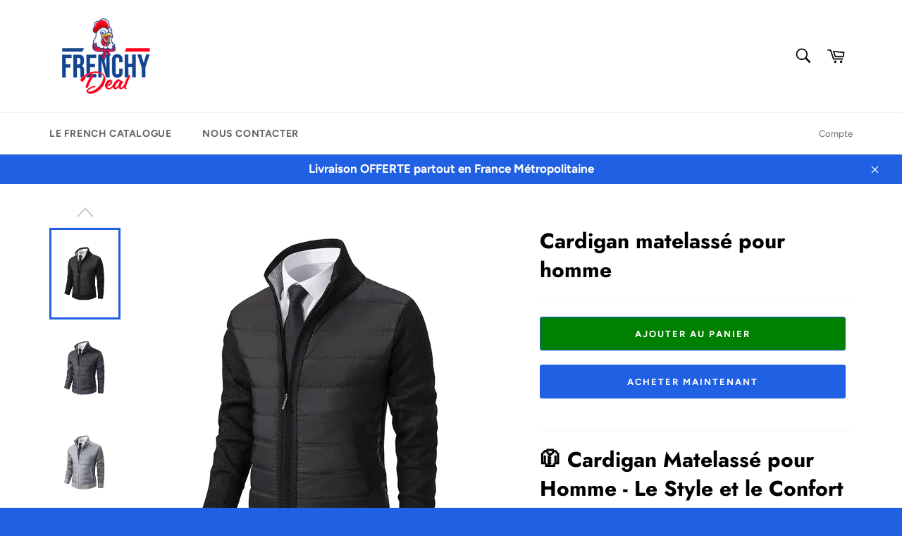

--- FILE ---
content_type: text/html; charset=utf-8
request_url: https://frenchydeal.fr/products/cardigan-matelasse-pour-homme
body_size: 45568
content:
<!doctype html>
<html class="no-js" lang="fr">
<head>
    

    
    

    
    

    
    

    
    


    
    


    <meta name="seomaster" content="true"/><script type="application/ld+json">
        {
            "@context": "http://schema.org",
            "@type": "WebSite",
            "url": "https://frenchydeal.fr",
            "potentialAction": {
                "@type": "SearchAction",
                "target": {
                    "@type": "EntryPoint",
                    "urlTemplate": "https://frenchydeal.fr/search?q={query}"
                },
                "query-input": "required name=query"
                }
        }
        </script>
    
    
    
    <script type="application/ld+json">
                {
                    "@context": "http://schema.org",
                    "@type": "Product",
                    "brand": {
                        "@type": "Brand",
                        "name": "Frenchydeal"
                    },
                    "sku": "14:193#8806-Black;5:361386","description": "🧥 Cardigan Matelassé pour Homme - Le Style et le Confort Réunis !\nÉlevez votre style tout en restant bien au chaud avec notre Cardigan Matelassé pour Homme.\n👔 Un Style Élégant en Toutes Occasions 👔\nLe Cardigan Matelassé pour Homme est l'incarnation du style et du confort. Conçu pour être porté en toute saison, il est le complément idéal à votre garde-robe.\n🌡️ Isolation Thermique Supérieure 🌡️\nLe cardigan est doublé pour une isolation thermique exceptionnelle, vous gardant au chaud et à l'aise par temps froid.\n👕 Conception Matelassée Tendance 👕\nLe motif matelassé ajoute une touche de sophistication à votre tenue, faisant de ce cardigan un choix élégant.\n🌧️ Résistant aux Intempéries 🌧️\nSa finition résistante aux intempéries assure que vous restiez à l'abri des averses légères.\n👔 Style Polyvalent 👔\nLe design polyvalent de notre cardigan lui permet de s'associer à des jeans, des pantalons habillés ou même des shorts, ce qui en fait un ajout polyvalent à votre garde-robe.\nCaractéristiques : \n\nMatière : Polyester \nType : Cardigan \nTaille : S ==\u0026gt; XXXL\n\nContenu du Pack:\n\n1 Cardigan Matelassé pour Homme\n\nGuide des tailles : \n\nDistinguez-vous avec notre Cardigan Matelassé pour Homme, la fusion parfaite de l'élégance et du confort. Commandez le vôtre dès aujourd'hui et ajoutez une touche de sophistication à votre style !\n  ",
                    "url":"https:\/\/frenchydeal.fr\/products\/cardigan-matelasse-pour-homme",
                    "name": "Cardigan matelassé pour homme","image": "https://frenchydeal.fr/cdn/shop/files/Sc8e3df479810416bbacc92e7a14eb4f32.webp?v=1704723390",
                    "weight": "0.0kg",
                    "offers" : [
                        {
                            "@type" : "Offer" ,
                            "priceCurrency" : "EUR" ,
                            "priceValidUntil": "2026-01-29",
                            "price" : "6990" ,
                            "availability" : "http://schema.org/InStock" ,
                            "itemCondition": "http://schema.org/NewCondition",
                            "sku": "14:193#8806-Black;5:361386",
                            "name": "Noir / S",
                            "url" : "https://frenchydeal.fr/products/cardigan-matelasse-pour-homme?variant=47930203013448",
                            "seller" : {
                                "@type" : "Organization",
                                "name" : "Frenchydeal"
                            }
                        },
                        {
                            "@type" : "Offer" ,
                            "priceCurrency" : "EUR" ,
                            "priceValidUntil": "2026-01-29",
                            "price" : "6490" ,
                            "availability" : "http://schema.org/InStock" ,
                            "itemCondition": "http://schema.org/NewCondition",
                            "sku": "14:193#8806-Black;5:361385",
                            "name": "Noir / M",
                            "url" : "https://frenchydeal.fr/products/cardigan-matelasse-pour-homme?variant=47930203046216",
                            "seller" : {
                                "@type" : "Organization",
                                "name" : "Frenchydeal"
                            }
                        },
                        {
                            "@type" : "Offer" ,
                            "priceCurrency" : "EUR" ,
                            "priceValidUntil": "2026-01-29",
                            "price" : "6990" ,
                            "availability" : "http://schema.org/InStock" ,
                            "itemCondition": "http://schema.org/NewCondition",
                            "sku": "14:193#8806-Black;5:100014065",
                            "name": "Noir / L",
                            "url" : "https://frenchydeal.fr/products/cardigan-matelasse-pour-homme?variant=47930203078984",
                            "seller" : {
                                "@type" : "Organization",
                                "name" : "Frenchydeal"
                            }
                        },
                        {
                            "@type" : "Offer" ,
                            "priceCurrency" : "EUR" ,
                            "priceValidUntil": "2026-01-29",
                            "price" : "6490" ,
                            "availability" : "http://schema.org/InStock" ,
                            "itemCondition": "http://schema.org/NewCondition",
                            "sku": "14:193#8806-Black;5:4182",
                            "name": "Noir / XL",
                            "url" : "https://frenchydeal.fr/products/cardigan-matelasse-pour-homme?variant=47930203111752",
                            "seller" : {
                                "@type" : "Organization",
                                "name" : "Frenchydeal"
                            }
                        },
                        {
                            "@type" : "Offer" ,
                            "priceCurrency" : "EUR" ,
                            "priceValidUntil": "2026-01-29",
                            "price" : "6990" ,
                            "availability" : "http://schema.org/InStock" ,
                            "itemCondition": "http://schema.org/NewCondition",
                            "sku": "14:193#8806-Black;5:4183",
                            "name": "Noir / XXL",
                            "url" : "https://frenchydeal.fr/products/cardigan-matelasse-pour-homme?variant=47930203144520",
                            "seller" : {
                                "@type" : "Organization",
                                "name" : "Frenchydeal"
                            }
                        },
                        {
                            "@type" : "Offer" ,
                            "priceCurrency" : "EUR" ,
                            "priceValidUntil": "2026-01-29",
                            "price" : "6990" ,
                            "availability" : "http://schema.org/InStock" ,
                            "itemCondition": "http://schema.org/NewCondition",
                            "sku": "14:200004890#8806-Dark grey;5:361386",
                            "name": "Gris foncé / S",
                            "url" : "https://frenchydeal.fr/products/cardigan-matelasse-pour-homme?variant=47930203177288",
                            "seller" : {
                                "@type" : "Organization",
                                "name" : "Frenchydeal"
                            }
                        },
                        {
                            "@type" : "Offer" ,
                            "priceCurrency" : "EUR" ,
                            "priceValidUntil": "2026-01-29",
                            "price" : "6490" ,
                            "availability" : "http://schema.org/InStock" ,
                            "itemCondition": "http://schema.org/NewCondition",
                            "sku": "14:200004890#8806-Dark grey;5:361385",
                            "name": "Gris foncé / M",
                            "url" : "https://frenchydeal.fr/products/cardigan-matelasse-pour-homme?variant=47930203210056",
                            "seller" : {
                                "@type" : "Organization",
                                "name" : "Frenchydeal"
                            }
                        },
                        {
                            "@type" : "Offer" ,
                            "priceCurrency" : "EUR" ,
                            "priceValidUntil": "2026-01-29",
                            "price" : "6990" ,
                            "availability" : "http://schema.org/InStock" ,
                            "itemCondition": "http://schema.org/NewCondition",
                            "sku": "14:200004890#8806-Dark grey;5:100014065",
                            "name": "Gris foncé / L",
                            "url" : "https://frenchydeal.fr/products/cardigan-matelasse-pour-homme?variant=47930203242824",
                            "seller" : {
                                "@type" : "Organization",
                                "name" : "Frenchydeal"
                            }
                        },
                        {
                            "@type" : "Offer" ,
                            "priceCurrency" : "EUR" ,
                            "priceValidUntil": "2026-01-29",
                            "price" : "6490" ,
                            "availability" : "http://schema.org/InStock" ,
                            "itemCondition": "http://schema.org/NewCondition",
                            "sku": "14:200004890#8806-Dark grey;5:4182",
                            "name": "Gris foncé / XL",
                            "url" : "https://frenchydeal.fr/products/cardigan-matelasse-pour-homme?variant=47930203275592",
                            "seller" : {
                                "@type" : "Organization",
                                "name" : "Frenchydeal"
                            }
                        },
                        {
                            "@type" : "Offer" ,
                            "priceCurrency" : "EUR" ,
                            "priceValidUntil": "2026-01-29",
                            "price" : "6990" ,
                            "availability" : "http://schema.org/InStock" ,
                            "itemCondition": "http://schema.org/NewCondition",
                            "sku": "14:200004890#8806-Dark grey;5:4183",
                            "name": "Gris foncé / XXL",
                            "url" : "https://frenchydeal.fr/products/cardigan-matelasse-pour-homme?variant=47930203308360",
                            "seller" : {
                                "@type" : "Organization",
                                "name" : "Frenchydeal"
                            }
                        },
                        {
                            "@type" : "Offer" ,
                            "priceCurrency" : "EUR" ,
                            "priceValidUntil": "2026-01-29",
                            "price" : "6990" ,
                            "availability" : "http://schema.org/InStock" ,
                            "itemCondition": "http://schema.org/NewCondition",
                            "sku": "14:200006151#8806-Light grey;5:361386",
                            "name": "Gris clair / S",
                            "url" : "https://frenchydeal.fr/products/cardigan-matelasse-pour-homme?variant=47930203341128",
                            "seller" : {
                                "@type" : "Organization",
                                "name" : "Frenchydeal"
                            }
                        },
                        {
                            "@type" : "Offer" ,
                            "priceCurrency" : "EUR" ,
                            "priceValidUntil": "2026-01-29",
                            "price" : "6490" ,
                            "availability" : "http://schema.org/InStock" ,
                            "itemCondition": "http://schema.org/NewCondition",
                            "sku": "14:200006151#8806-Light grey;5:361385",
                            "name": "Gris clair / M",
                            "url" : "https://frenchydeal.fr/products/cardigan-matelasse-pour-homme?variant=47930203373896",
                            "seller" : {
                                "@type" : "Organization",
                                "name" : "Frenchydeal"
                            }
                        },
                        {
                            "@type" : "Offer" ,
                            "priceCurrency" : "EUR" ,
                            "priceValidUntil": "2026-01-29",
                            "price" : "6990" ,
                            "availability" : "http://schema.org/InStock" ,
                            "itemCondition": "http://schema.org/NewCondition",
                            "sku": "14:200006151#8806-Light grey;5:100014065",
                            "name": "Gris clair / L",
                            "url" : "https://frenchydeal.fr/products/cardigan-matelasse-pour-homme?variant=47930203406664",
                            "seller" : {
                                "@type" : "Organization",
                                "name" : "Frenchydeal"
                            }
                        },
                        {
                            "@type" : "Offer" ,
                            "priceCurrency" : "EUR" ,
                            "priceValidUntil": "2026-01-29",
                            "price" : "6490" ,
                            "availability" : "http://schema.org/InStock" ,
                            "itemCondition": "http://schema.org/NewCondition",
                            "sku": "14:200006151#8806-Light grey;5:4182",
                            "name": "Gris clair / XL",
                            "url" : "https://frenchydeal.fr/products/cardigan-matelasse-pour-homme?variant=47930203439432",
                            "seller" : {
                                "@type" : "Organization",
                                "name" : "Frenchydeal"
                            }
                        },
                        {
                            "@type" : "Offer" ,
                            "priceCurrency" : "EUR" ,
                            "priceValidUntil": "2026-01-29",
                            "price" : "6990" ,
                            "availability" : "http://schema.org/InStock" ,
                            "itemCondition": "http://schema.org/NewCondition",
                            "sku": "14:200006151#8806-Light grey;5:4183",
                            "name": "Gris clair / XXL",
                            "url" : "https://frenchydeal.fr/products/cardigan-matelasse-pour-homme?variant=47930203472200",
                            "seller" : {
                                "@type" : "Organization",
                                "name" : "Frenchydeal"
                            }
                        },
                        {
                            "@type" : "Offer" ,
                            "priceCurrency" : "EUR" ,
                            "priceValidUntil": "2026-01-29",
                            "price" : "6990" ,
                            "availability" : "http://schema.org/InStock" ,
                            "itemCondition": "http://schema.org/NewCondition",
                            "sku": "14:10#8806-Wine red;5:361386",
                            "name": "Rouge / S",
                            "url" : "https://frenchydeal.fr/products/cardigan-matelasse-pour-homme?variant=47930203504968",
                            "seller" : {
                                "@type" : "Organization",
                                "name" : "Frenchydeal"
                            }
                        },
                        {
                            "@type" : "Offer" ,
                            "priceCurrency" : "EUR" ,
                            "priceValidUntil": "2026-01-29",
                            "price" : "6490" ,
                            "availability" : "http://schema.org/InStock" ,
                            "itemCondition": "http://schema.org/NewCondition",
                            "sku": "14:10#8806-Wine red;5:361385",
                            "name": "Rouge / M",
                            "url" : "https://frenchydeal.fr/products/cardigan-matelasse-pour-homme?variant=47930203537736",
                            "seller" : {
                                "@type" : "Organization",
                                "name" : "Frenchydeal"
                            }
                        },
                        {
                            "@type" : "Offer" ,
                            "priceCurrency" : "EUR" ,
                            "priceValidUntil": "2026-01-29",
                            "price" : "6990" ,
                            "availability" : "http://schema.org/InStock" ,
                            "itemCondition": "http://schema.org/NewCondition",
                            "sku": "14:10#8806-Wine red;5:100014065",
                            "name": "Rouge / L",
                            "url" : "https://frenchydeal.fr/products/cardigan-matelasse-pour-homme?variant=47930203570504",
                            "seller" : {
                                "@type" : "Organization",
                                "name" : "Frenchydeal"
                            }
                        },
                        {
                            "@type" : "Offer" ,
                            "priceCurrency" : "EUR" ,
                            "priceValidUntil": "2026-01-29",
                            "price" : "6490" ,
                            "availability" : "http://schema.org/InStock" ,
                            "itemCondition": "http://schema.org/NewCondition",
                            "sku": "14:10#8806-Wine red;5:4182",
                            "name": "Rouge / XL",
                            "url" : "https://frenchydeal.fr/products/cardigan-matelasse-pour-homme?variant=47930203603272",
                            "seller" : {
                                "@type" : "Organization",
                                "name" : "Frenchydeal"
                            }
                        },
                        {
                            "@type" : "Offer" ,
                            "priceCurrency" : "EUR" ,
                            "priceValidUntil": "2026-01-29",
                            "price" : "6990" ,
                            "availability" : "http://schema.org/InStock" ,
                            "itemCondition": "http://schema.org/NewCondition",
                            "sku": "14:10#8806-Wine red;5:4183",
                            "name": "Rouge / XXL",
                            "url" : "https://frenchydeal.fr/products/cardigan-matelasse-pour-homme?variant=47930203636040",
                            "seller" : {
                                "@type" : "Organization",
                                "name" : "Frenchydeal"
                            }
                        },
                        {
                            "@type" : "Offer" ,
                            "priceCurrency" : "EUR" ,
                            "priceValidUntil": "2026-01-29",
                            "price" : "6990" ,
                            "availability" : "http://schema.org/InStock" ,
                            "itemCondition": "http://schema.org/NewCondition",
                            "sku": "14:201800840#8806-Navy;5:361386",
                            "name": "Bleu marine / S",
                            "url" : "https://frenchydeal.fr/products/cardigan-matelasse-pour-homme?variant=47930203668808",
                            "seller" : {
                                "@type" : "Organization",
                                "name" : "Frenchydeal"
                            }
                        },
                        {
                            "@type" : "Offer" ,
                            "priceCurrency" : "EUR" ,
                            "priceValidUntil": "2026-01-29",
                            "price" : "6490" ,
                            "availability" : "http://schema.org/InStock" ,
                            "itemCondition": "http://schema.org/NewCondition",
                            "sku": "14:201800840#8806-Navy;5:361385",
                            "name": "Bleu marine / M",
                            "url" : "https://frenchydeal.fr/products/cardigan-matelasse-pour-homme?variant=47930203701576",
                            "seller" : {
                                "@type" : "Organization",
                                "name" : "Frenchydeal"
                            }
                        },
                        {
                            "@type" : "Offer" ,
                            "priceCurrency" : "EUR" ,
                            "priceValidUntil": "2026-01-29",
                            "price" : "6990" ,
                            "availability" : "http://schema.org/InStock" ,
                            "itemCondition": "http://schema.org/NewCondition",
                            "sku": "14:201800840#8806-Navy;5:100014065",
                            "name": "Bleu marine / L",
                            "url" : "https://frenchydeal.fr/products/cardigan-matelasse-pour-homme?variant=47930203734344",
                            "seller" : {
                                "@type" : "Organization",
                                "name" : "Frenchydeal"
                            }
                        },
                        {
                            "@type" : "Offer" ,
                            "priceCurrency" : "EUR" ,
                            "priceValidUntil": "2026-01-29",
                            "price" : "6490" ,
                            "availability" : "http://schema.org/InStock" ,
                            "itemCondition": "http://schema.org/NewCondition",
                            "sku": "14:201800840#8806-Navy;5:4182",
                            "name": "Bleu marine / XL",
                            "url" : "https://frenchydeal.fr/products/cardigan-matelasse-pour-homme?variant=47930203767112",
                            "seller" : {
                                "@type" : "Organization",
                                "name" : "Frenchydeal"
                            }
                        },
                        {
                            "@type" : "Offer" ,
                            "priceCurrency" : "EUR" ,
                            "priceValidUntil": "2026-01-29",
                            "price" : "6990" ,
                            "availability" : "http://schema.org/InStock" ,
                            "itemCondition": "http://schema.org/NewCondition",
                            "sku": "14:201800840#8806-Navy;5:4183",
                            "name": "Bleu marine / XXL",
                            "url" : "https://frenchydeal.fr/products/cardigan-matelasse-pour-homme?variant=47930203799880",
                            "seller" : {
                                "@type" : "Organization",
                                "name" : "Frenchydeal"
                            }
                        }
                    ]
                }
            </script>
        
    <script type="application/ld+json">
            {
                "@context": "http://schema.org",
                "@type": "BreadcrumbList",
                "itemListElement": [{
                    "@type": "ListItem",
                    "position": 1,
                    "item": {
                        "@type": "Website",
                        "@id": "https://frenchydeal.fr",
                        "name": "Home"
                    }
                },{
                        "@type": "ListItem",
                        "position": 2,
                        "item": {
                            "@type": "WebPage",
                            "@id": "https://frenchydeal.fr/products/cardigan-matelasse-pour-homme",
                            "name": "Cardigan matelassé pour homme"
                        }
                    }]}
        </script>
    


  <meta name="facebook-domain-verification" content="c2c0j2ordv9xvrjfts2355gqwzzj0l" />

  <meta charset="utf-8">
  <meta http-equiv="X-UA-Compatible" content="IE=edge,chrome=1">
  <meta name="viewport" content="width=device-width,initial-scale=1">
  <meta name="theme-color" content="#ffffff">

  
    <link rel="shortcut icon" href="//frenchydeal.fr/cdn/shop/files/frenchy_favicon_32x32.png?v=1678974240" type="image/png">
  

  <link rel="canonical" href="https://frenchydeal.fr/products/cardigan-matelasse-pour-homme">
  <title>
  Cardigan matelassé pour homme &ndash; Frenchydeal
  </title>

  
    <meta name="description" content="🧥 Cardigan Matelassé pour Homme - Le Style et le Confort Réunis ! Élevez votre style tout en restant bien au chaud avec notre Cardigan Matelassé pour Homme. 👔 Un Style Élégant en Toutes Occasions">
  

  <!-- /snippets/social-meta-tags.liquid -->




<meta property="og:site_name" content="Frenchydeal">
<meta property="og:url" content="https://frenchydeal.fr/products/cardigan-matelasse-pour-homme">
<meta property="og:title" content="Cardigan matelassé pour homme">
<meta property="og:type" content="product">
<meta property="og:description" content="🧥 Cardigan Matelassé pour Homme - Le Style et le Confort Réunis ! Élevez votre style tout en restant bien au chaud avec notre Cardigan Matelassé pour Homme. 👔 Un Style Élégant en Toutes Occasions">

  <meta property="og:price:amount" content="64,90">
  <meta property="og:price:currency" content="EUR">

<meta property="og:image" content="http://frenchydeal.fr/cdn/shop/files/Sc8e3df479810416bbacc92e7a14eb4f32_1200x1200.webp?v=1704723390"><meta property="og:image" content="http://frenchydeal.fr/cdn/shop/files/S1b4c9329b0534c9fa37297b2a7a3a212p_1200x1200.jpg?v=1704723389"><meta property="og:image" content="http://frenchydeal.fr/cdn/shop/files/S4a4153197c4c456c8972476173492796n_1200x1200.jpg?v=1704723390">
<meta property="og:image:secure_url" content="https://frenchydeal.fr/cdn/shop/files/Sc8e3df479810416bbacc92e7a14eb4f32_1200x1200.webp?v=1704723390"><meta property="og:image:secure_url" content="https://frenchydeal.fr/cdn/shop/files/S1b4c9329b0534c9fa37297b2a7a3a212p_1200x1200.jpg?v=1704723389"><meta property="og:image:secure_url" content="https://frenchydeal.fr/cdn/shop/files/S4a4153197c4c456c8972476173492796n_1200x1200.jpg?v=1704723390">


<meta name="twitter:card" content="summary_large_image">
<meta name="twitter:title" content="Cardigan matelassé pour homme">
<meta name="twitter:description" content="🧥 Cardigan Matelassé pour Homme - Le Style et le Confort Réunis ! Élevez votre style tout en restant bien au chaud avec notre Cardigan Matelassé pour Homme. 👔 Un Style Élégant en Toutes Occasions">


  <script>
    document.documentElement.className = document.documentElement.className.replace('no-js', 'js');
  </script>

  <link href="//frenchydeal.fr/cdn/shop/t/4/assets/theme.scss.css?v=92699389778294938851760434612" rel="stylesheet" type="text/css" media="all" />

  <script>
    window.theme = window.theme || {};

    theme.strings = {
      stockAvailable: "1 restant",
      addToCart: "Ajouter au panier",
      soldOut: "Épuisé",
      unavailable: "Non disponible",
      noStockAvailable: "L\u0026#39;article n\u0026#39;a pu être ajouté à votre panier car il n\u0026#39;y en a pas assez en stock.",
      willNotShipUntil: "Sera expédié après [date]",
      willBeInStockAfter: "Sera en stock à compter de [date]",
      totalCartDiscount: "Vous économisez [savings]",
      addressError: "Vous ne trouvez pas cette adresse",
      addressNoResults: "Aucun résultat pour cette adresse",
      addressQueryLimit: "Vous avez dépassé la limite de Google utilisation de l'API. Envisager la mise à niveau à un \u003ca href=\"https:\/\/developers.google.com\/maps\/premium\/usage-limits\"\u003erégime spécial\u003c\/a\u003e.",
      authError: "Il y avait un problème authentifier votre compte Google Maps API.",
      slideNumber: "Faire glisser [slide_number], en cours"
    };
  </script>

  <script src="//frenchydeal.fr/cdn/shop/t/4/assets/lazysizes.min.js?v=56045284683979784691760434300" async="async"></script>

  

  <script src="//frenchydeal.fr/cdn/shop/t/4/assets/vendor.js?v=59352919779726365461760434300" defer="defer"></script>

  
    <script>
      window.theme = window.theme || {};
      theme.moneyFormat = "{{amount_with_comma_separator}}€";
    </script>
  

  <script src="//frenchydeal.fr/cdn/shop/t/4/assets/theme.js?v=171366231195154451781760434300" defer="defer"></script>

  <script>window.performance && window.performance.mark && window.performance.mark('shopify.content_for_header.start');</script><meta id="shopify-digital-wallet" name="shopify-digital-wallet" content="/57731547189/digital_wallets/dialog">
<meta name="shopify-checkout-api-token" content="706bbb8a42b4ba785300724ce810afee">
<meta id="in-context-paypal-metadata" data-shop-id="57731547189" data-venmo-supported="false" data-environment="production" data-locale="fr_FR" data-paypal-v4="true" data-currency="EUR">
<link rel="alternate" type="application/json+oembed" href="https://frenchydeal.fr/products/cardigan-matelasse-pour-homme.oembed">
<script async="async" src="/checkouts/internal/preloads.js?locale=fr-FR"></script>
<script id="apple-pay-shop-capabilities" type="application/json">{"shopId":57731547189,"countryCode":"FR","currencyCode":"EUR","merchantCapabilities":["supports3DS"],"merchantId":"gid:\/\/shopify\/Shop\/57731547189","merchantName":"Frenchydeal","requiredBillingContactFields":["postalAddress","email"],"requiredShippingContactFields":["postalAddress","email"],"shippingType":"shipping","supportedNetworks":["visa","masterCard","amex","maestro"],"total":{"type":"pending","label":"Frenchydeal","amount":"1.00"},"shopifyPaymentsEnabled":true,"supportsSubscriptions":true}</script>
<script id="shopify-features" type="application/json">{"accessToken":"706bbb8a42b4ba785300724ce810afee","betas":["rich-media-storefront-analytics"],"domain":"frenchydeal.fr","predictiveSearch":true,"shopId":57731547189,"locale":"fr"}</script>
<script>var Shopify = Shopify || {};
Shopify.shop = "lesfrenchydeals.myshopify.com";
Shopify.locale = "fr";
Shopify.currency = {"active":"EUR","rate":"1.0"};
Shopify.country = "FR";
Shopify.theme = {"name":"moonbundle","id":178634424648,"schema_name":"Venture","schema_version":"12.3.0","theme_store_id":null,"role":"main"};
Shopify.theme.handle = "null";
Shopify.theme.style = {"id":null,"handle":null};
Shopify.cdnHost = "frenchydeal.fr/cdn";
Shopify.routes = Shopify.routes || {};
Shopify.routes.root = "/";</script>
<script type="module">!function(o){(o.Shopify=o.Shopify||{}).modules=!0}(window);</script>
<script>!function(o){function n(){var o=[];function n(){o.push(Array.prototype.slice.apply(arguments))}return n.q=o,n}var t=o.Shopify=o.Shopify||{};t.loadFeatures=n(),t.autoloadFeatures=n()}(window);</script>
<script id="shop-js-analytics" type="application/json">{"pageType":"product"}</script>
<script defer="defer" async type="module" src="//frenchydeal.fr/cdn/shopifycloud/shop-js/modules/v2/client.init-shop-cart-sync_XvpUV7qp.fr.esm.js"></script>
<script defer="defer" async type="module" src="//frenchydeal.fr/cdn/shopifycloud/shop-js/modules/v2/chunk.common_C2xzKNNs.esm.js"></script>
<script type="module">
  await import("//frenchydeal.fr/cdn/shopifycloud/shop-js/modules/v2/client.init-shop-cart-sync_XvpUV7qp.fr.esm.js");
await import("//frenchydeal.fr/cdn/shopifycloud/shop-js/modules/v2/chunk.common_C2xzKNNs.esm.js");

  window.Shopify.SignInWithShop?.initShopCartSync?.({"fedCMEnabled":true,"windoidEnabled":true});

</script>
<script>(function() {
  var isLoaded = false;
  function asyncLoad() {
    if (isLoaded) return;
    isLoaded = true;
    var urls = ["https:\/\/omnisnippet1.com\/platforms\/shopify.js?source=scriptTag\u0026v=2026-01-05T10\u0026shop=lesfrenchydeals.myshopify.com"];
    for (var i = 0; i < urls.length; i++) {
      var s = document.createElement('script');
      s.type = 'text/javascript';
      s.async = true;
      s.src = urls[i];
      var x = document.getElementsByTagName('script')[0];
      x.parentNode.insertBefore(s, x);
    }
  };
  if(window.attachEvent) {
    window.attachEvent('onload', asyncLoad);
  } else {
    window.addEventListener('load', asyncLoad, false);
  }
})();</script>
<script id="__st">var __st={"a":57731547189,"offset":3600,"reqid":"8a77729c-5b07-41eb-9b0c-6e33fa86a7f4-1768809617","pageurl":"frenchydeal.fr\/products\/cardigan-matelasse-pour-homme","u":"181cd6fd63ca","p":"product","rtyp":"product","rid":8698349486408};</script>
<script>window.ShopifyPaypalV4VisibilityTracking = true;</script>
<script id="captcha-bootstrap">!function(){'use strict';const t='contact',e='account',n='new_comment',o=[[t,t],['blogs',n],['comments',n],[t,'customer']],c=[[e,'customer_login'],[e,'guest_login'],[e,'recover_customer_password'],[e,'create_customer']],r=t=>t.map((([t,e])=>`form[action*='/${t}']:not([data-nocaptcha='true']) input[name='form_type'][value='${e}']`)).join(','),a=t=>()=>t?[...document.querySelectorAll(t)].map((t=>t.form)):[];function s(){const t=[...o],e=r(t);return a(e)}const i='password',u='form_key',d=['recaptcha-v3-token','g-recaptcha-response','h-captcha-response',i],f=()=>{try{return window.sessionStorage}catch{return}},m='__shopify_v',_=t=>t.elements[u];function p(t,e,n=!1){try{const o=window.sessionStorage,c=JSON.parse(o.getItem(e)),{data:r}=function(t){const{data:e,action:n}=t;return t[m]||n?{data:e,action:n}:{data:t,action:n}}(c);for(const[e,n]of Object.entries(r))t.elements[e]&&(t.elements[e].value=n);n&&o.removeItem(e)}catch(o){console.error('form repopulation failed',{error:o})}}const l='form_type',E='cptcha';function T(t){t.dataset[E]=!0}const w=window,h=w.document,L='Shopify',v='ce_forms',y='captcha';let A=!1;((t,e)=>{const n=(g='f06e6c50-85a8-45c8-87d0-21a2b65856fe',I='https://cdn.shopify.com/shopifycloud/storefront-forms-hcaptcha/ce_storefront_forms_captcha_hcaptcha.v1.5.2.iife.js',D={infoText:'Protégé par hCaptcha',privacyText:'Confidentialité',termsText:'Conditions'},(t,e,n)=>{const o=w[L][v],c=o.bindForm;if(c)return c(t,g,e,D).then(n);var r;o.q.push([[t,g,e,D],n]),r=I,A||(h.body.append(Object.assign(h.createElement('script'),{id:'captcha-provider',async:!0,src:r})),A=!0)});var g,I,D;w[L]=w[L]||{},w[L][v]=w[L][v]||{},w[L][v].q=[],w[L][y]=w[L][y]||{},w[L][y].protect=function(t,e){n(t,void 0,e),T(t)},Object.freeze(w[L][y]),function(t,e,n,w,h,L){const[v,y,A,g]=function(t,e,n){const i=e?o:[],u=t?c:[],d=[...i,...u],f=r(d),m=r(i),_=r(d.filter((([t,e])=>n.includes(e))));return[a(f),a(m),a(_),s()]}(w,h,L),I=t=>{const e=t.target;return e instanceof HTMLFormElement?e:e&&e.form},D=t=>v().includes(t);t.addEventListener('submit',(t=>{const e=I(t);if(!e)return;const n=D(e)&&!e.dataset.hcaptchaBound&&!e.dataset.recaptchaBound,o=_(e),c=g().includes(e)&&(!o||!o.value);(n||c)&&t.preventDefault(),c&&!n&&(function(t){try{if(!f())return;!function(t){const e=f();if(!e)return;const n=_(t);if(!n)return;const o=n.value;o&&e.removeItem(o)}(t);const e=Array.from(Array(32),(()=>Math.random().toString(36)[2])).join('');!function(t,e){_(t)||t.append(Object.assign(document.createElement('input'),{type:'hidden',name:u})),t.elements[u].value=e}(t,e),function(t,e){const n=f();if(!n)return;const o=[...t.querySelectorAll(`input[type='${i}']`)].map((({name:t})=>t)),c=[...d,...o],r={};for(const[a,s]of new FormData(t).entries())c.includes(a)||(r[a]=s);n.setItem(e,JSON.stringify({[m]:1,action:t.action,data:r}))}(t,e)}catch(e){console.error('failed to persist form',e)}}(e),e.submit())}));const S=(t,e)=>{t&&!t.dataset[E]&&(n(t,e.some((e=>e===t))),T(t))};for(const o of['focusin','change'])t.addEventListener(o,(t=>{const e=I(t);D(e)&&S(e,y())}));const B=e.get('form_key'),M=e.get(l),P=B&&M;t.addEventListener('DOMContentLoaded',(()=>{const t=y();if(P)for(const e of t)e.elements[l].value===M&&p(e,B);[...new Set([...A(),...v().filter((t=>'true'===t.dataset.shopifyCaptcha))])].forEach((e=>S(e,t)))}))}(h,new URLSearchParams(w.location.search),n,t,e,['guest_login'])})(!0,!0)}();</script>
<script integrity="sha256-4kQ18oKyAcykRKYeNunJcIwy7WH5gtpwJnB7kiuLZ1E=" data-source-attribution="shopify.loadfeatures" defer="defer" src="//frenchydeal.fr/cdn/shopifycloud/storefront/assets/storefront/load_feature-a0a9edcb.js" crossorigin="anonymous"></script>
<script data-source-attribution="shopify.dynamic_checkout.dynamic.init">var Shopify=Shopify||{};Shopify.PaymentButton=Shopify.PaymentButton||{isStorefrontPortableWallets:!0,init:function(){window.Shopify.PaymentButton.init=function(){};var t=document.createElement("script");t.src="https://frenchydeal.fr/cdn/shopifycloud/portable-wallets/latest/portable-wallets.fr.js",t.type="module",document.head.appendChild(t)}};
</script>
<script data-source-attribution="shopify.dynamic_checkout.buyer_consent">
  function portableWalletsHideBuyerConsent(e){var t=document.getElementById("shopify-buyer-consent"),n=document.getElementById("shopify-subscription-policy-button");t&&n&&(t.classList.add("hidden"),t.setAttribute("aria-hidden","true"),n.removeEventListener("click",e))}function portableWalletsShowBuyerConsent(e){var t=document.getElementById("shopify-buyer-consent"),n=document.getElementById("shopify-subscription-policy-button");t&&n&&(t.classList.remove("hidden"),t.removeAttribute("aria-hidden"),n.addEventListener("click",e))}window.Shopify?.PaymentButton&&(window.Shopify.PaymentButton.hideBuyerConsent=portableWalletsHideBuyerConsent,window.Shopify.PaymentButton.showBuyerConsent=portableWalletsShowBuyerConsent);
</script>
<script>
  function portableWalletsCleanup(e){e&&e.src&&console.error("Failed to load portable wallets script "+e.src);var t=document.querySelectorAll("shopify-accelerated-checkout .shopify-payment-button__skeleton, shopify-accelerated-checkout-cart .wallet-cart-button__skeleton"),e=document.getElementById("shopify-buyer-consent");for(let e=0;e<t.length;e++)t[e].remove();e&&e.remove()}function portableWalletsNotLoadedAsModule(e){e instanceof ErrorEvent&&"string"==typeof e.message&&e.message.includes("import.meta")&&"string"==typeof e.filename&&e.filename.includes("portable-wallets")&&(window.removeEventListener("error",portableWalletsNotLoadedAsModule),window.Shopify.PaymentButton.failedToLoad=e,"loading"===document.readyState?document.addEventListener("DOMContentLoaded",window.Shopify.PaymentButton.init):window.Shopify.PaymentButton.init())}window.addEventListener("error",portableWalletsNotLoadedAsModule);
</script>

<script type="module" src="https://frenchydeal.fr/cdn/shopifycloud/portable-wallets/latest/portable-wallets.fr.js" onError="portableWalletsCleanup(this)" crossorigin="anonymous"></script>
<script nomodule>
  document.addEventListener("DOMContentLoaded", portableWalletsCleanup);
</script>

<link id="shopify-accelerated-checkout-styles" rel="stylesheet" media="screen" href="https://frenchydeal.fr/cdn/shopifycloud/portable-wallets/latest/accelerated-checkout-backwards-compat.css" crossorigin="anonymous">
<style id="shopify-accelerated-checkout-cart">
        #shopify-buyer-consent {
  margin-top: 1em;
  display: inline-block;
  width: 100%;
}

#shopify-buyer-consent.hidden {
  display: none;
}

#shopify-subscription-policy-button {
  background: none;
  border: none;
  padding: 0;
  text-decoration: underline;
  font-size: inherit;
  cursor: pointer;
}

#shopify-subscription-policy-button::before {
  box-shadow: none;
}

      </style>

<script>window.performance && window.performance.mark && window.performance.mark('shopify.content_for_header.end');</script>

	<!-- "snippets/vitals-loader.liquid" was not rendered, the associated app was uninstalled -->

  <script type='text/javascript'>var jiltStorefrontParams = {}; </script>


                  <script>
              if (typeof BSS_PL == 'undefined') {
                  var BSS_PL = {};
              }
              var bssPlApiServer = "https://product-labels-pro.bsscommerce.com";
              BSS_PL.customerTags = 'null';
              BSS_PL.configData = [];
              BSS_PL.storeId = 10024;
              BSS_PL.currentPlan = "false";
              </script>
          <style>
.homepage-slideshow .slick-slide .bss_pl_img {
    visibility: hidden;
}
</style>
  
  <!-- Global site tag (gtag.js) - Google Analytics -->
<script async src="https://www.googletagmanager.com/gtag/js?id=UA-198150924-1"></script>
<script>
  window.dataLayer = window.dataLayer || [];
  function gtag(){dataLayer.push(arguments);}
  gtag('js', new Date());

  gtag('config', 'UA-198150924-1');
  gtag('config', 'AW-351265764');
</script>

                    <script type="text/javascript">
  window.Rivo = window.Rivo || {};
  window.Rivo.common = window.Rivo.common || {};
  window.Rivo.common.shop = {
    permanent_domain: 'lesfrenchydeals.myshopify.com',
    currency: "EUR",
    money_format: "{{amount_with_comma_separator}}€",
    id: 50498699431
  };
  

  window.Rivo.common.template = 'product';
  window.Rivo.common.cart = {};
  window.Rivo.common.vapid_public_key = "BJuXCmrtTK335SuczdNVYrGVtP_WXn4jImChm49st7K7z7e8gxSZUKk4DhUpk8j2Xpiw5G4-ylNbMKLlKkUEU98=";
  window.Rivo.global_config = {"asset_urls":{"loy":{"api_js":"https:\/\/cdn.shopify.com\/s\/files\/1\/0194\/1736\/6592\/t\/1\/assets\/ba_rivo_api.js?v=1675362637","init_js":"https:\/\/cdn.shopify.com\/s\/files\/1\/0194\/1736\/6592\/t\/1\/assets\/ba_loy_init.js?v=1675276059","widget_js":"https:\/\/cdn.shopify.com\/s\/files\/1\/0194\/1736\/6592\/t\/1\/assets\/ba_loy_widget.js?v=1675276061","widget_css":"https:\/\/cdn.shopify.com\/s\/files\/1\/0194\/1736\/6592\/t\/1\/assets\/ba_loy_widget.css?v=1673976822","page_init_js":"https:\/\/cdn.shopify.com\/s\/files\/1\/0194\/1736\/6592\/t\/1\/assets\/ba_loy_page_init.js?v=1675276064","page_widget_js":"https:\/\/cdn.shopify.com\/s\/files\/1\/0194\/1736\/6592\/t\/1\/assets\/ba_loy_page_widget.js?v=1675276066","page_widget_css":"https:\/\/cdn.shopify.com\/s\/files\/1\/0194\/1736\/6592\/t\/1\/assets\/ba_loy_page.css?v=1673976829","page_preview_js":"\/assets\/msg\/loy_page_preview.js"},"rev":{"init_js":"https:\/\/cdn.shopify.com\/s\/files\/1\/0194\/1736\/6592\/t\/1\/assets\/ba_rev_init.js?v=1671715068","widget_js":"https:\/\/cdn.shopify.com\/s\/files\/1\/0194\/1736\/6592\/t\/1\/assets\/ba_rev_widget.js?v=1671715070","modal_js":"https:\/\/cdn.shopify.com\/s\/files\/1\/0194\/1736\/6592\/t\/1\/assets\/ba_rev_modal.js?v=1671715072","widget_css":"https:\/\/cdn.shopify.com\/s\/files\/1\/0194\/1736\/6592\/t\/1\/assets\/ba_rev_widget.css?v=1658336090","modal_css":"https:\/\/cdn.shopify.com\/s\/files\/1\/0194\/1736\/6592\/t\/1\/assets\/ba_rev_modal.css?v=1658336088"},"pu":{"init_js":"https:\/\/cdn.shopify.com\/s\/files\/1\/0194\/1736\/6592\/t\/1\/assets\/ba_pu_init.js?v=1635877170"},"widgets":{"init_js":"https:\/\/cdn.shopify.com\/s\/files\/1\/0194\/1736\/6592\/t\/1\/assets\/ba_widget_init.js?v=1675432293","modal_js":"https:\/\/cdn.shopify.com\/s\/files\/1\/0194\/1736\/6592\/t\/1\/assets\/ba_widget_modal.js?v=1675432295","modal_css":"https:\/\/cdn.shopify.com\/s\/files\/1\/0194\/1736\/6592\/t\/1\/assets\/ba_widget_modal.css?v=1654723622"},"forms":{"init_js":"https:\/\/cdn.shopify.com\/s\/files\/1\/0194\/1736\/6592\/t\/1\/assets\/ba_forms_init.js?v=1675276068","widget_js":"https:\/\/cdn.shopify.com\/s\/files\/1\/0194\/1736\/6592\/t\/1\/assets\/ba_forms_widget.js?v=1675276071","forms_css":"https:\/\/cdn.shopify.com\/s\/files\/1\/0194\/1736\/6592\/t\/1\/assets\/ba_forms.css?v=1654711758"},"global":{"helper_js":"https:\/\/cdn.shopify.com\/s\/files\/1\/0194\/1736\/6592\/t\/1\/assets\/ba_tracking.js?v=1671714963"}},"proxy_paths":{"loy":"\/apps\/ba-loy","app_metrics":"\/apps\/ba-loy\/app_metrics","push_subscription":"\/apps\/ba-loy\/push"},"aat":["loy"],"pv":false,"sts":false,"bam":false,"base_money_format":"{{amount_with_comma_separator}}€","online_store_version":2,"loy_js_api_enabled":false};

  
    if (window.Rivo.common.template == 'product'){
      window.Rivo.common.product = {
        id: 8698349486408, price: 6490, handle: "cardigan-matelasse-pour-homme", tags: [],
        available: true, title: "Cardigan matelassé pour homme", variants: [{"id":47930203013448,"title":"Noir \/ S","option1":"Noir","option2":"S","option3":null,"sku":"14:193#8806-Black;5:361386","requires_shipping":true,"taxable":true,"featured_image":{"id":54749566828872,"product_id":8698349486408,"position":7,"created_at":"2024-01-08T15:16:26+01:00","updated_at":"2024-01-08T15:16:29+01:00","alt":null,"width":800,"height":800,"src":"\/\/frenchydeal.fr\/cdn\/shop\/files\/S4159e1abc47b4d0c813786925f6d53beC.jpg?v=1704723389","variant_ids":[47930203013448,47930203046216,47930203078984,47930203111752,47930203144520]},"available":true,"name":"Cardigan matelassé pour homme - Noir \/ S","public_title":"Noir \/ S","options":["Noir","S"],"price":6990,"weight":0,"compare_at_price":6990,"inventory_management":null,"barcode":null,"featured_media":{"alt":null,"id":47393481032008,"position":7,"preview_image":{"aspect_ratio":1.0,"height":800,"width":800,"src":"\/\/frenchydeal.fr\/cdn\/shop\/files\/S4159e1abc47b4d0c813786925f6d53beC.jpg?v=1704723389"}},"requires_selling_plan":false,"selling_plan_allocations":[]},{"id":47930203046216,"title":"Noir \/ M","option1":"Noir","option2":"M","option3":null,"sku":"14:193#8806-Black;5:361385","requires_shipping":true,"taxable":true,"featured_image":{"id":54749566828872,"product_id":8698349486408,"position":7,"created_at":"2024-01-08T15:16:26+01:00","updated_at":"2024-01-08T15:16:29+01:00","alt":null,"width":800,"height":800,"src":"\/\/frenchydeal.fr\/cdn\/shop\/files\/S4159e1abc47b4d0c813786925f6d53beC.jpg?v=1704723389","variant_ids":[47930203013448,47930203046216,47930203078984,47930203111752,47930203144520]},"available":true,"name":"Cardigan matelassé pour homme - Noir \/ M","public_title":"Noir \/ M","options":["Noir","M"],"price":6490,"weight":0,"compare_at_price":6490,"inventory_management":null,"barcode":null,"featured_media":{"alt":null,"id":47393481032008,"position":7,"preview_image":{"aspect_ratio":1.0,"height":800,"width":800,"src":"\/\/frenchydeal.fr\/cdn\/shop\/files\/S4159e1abc47b4d0c813786925f6d53beC.jpg?v=1704723389"}},"requires_selling_plan":false,"selling_plan_allocations":[]},{"id":47930203078984,"title":"Noir \/ L","option1":"Noir","option2":"L","option3":null,"sku":"14:193#8806-Black;5:100014065","requires_shipping":true,"taxable":true,"featured_image":{"id":54749566828872,"product_id":8698349486408,"position":7,"created_at":"2024-01-08T15:16:26+01:00","updated_at":"2024-01-08T15:16:29+01:00","alt":null,"width":800,"height":800,"src":"\/\/frenchydeal.fr\/cdn\/shop\/files\/S4159e1abc47b4d0c813786925f6d53beC.jpg?v=1704723389","variant_ids":[47930203013448,47930203046216,47930203078984,47930203111752,47930203144520]},"available":true,"name":"Cardigan matelassé pour homme - Noir \/ L","public_title":"Noir \/ L","options":["Noir","L"],"price":6990,"weight":0,"compare_at_price":6990,"inventory_management":null,"barcode":null,"featured_media":{"alt":null,"id":47393481032008,"position":7,"preview_image":{"aspect_ratio":1.0,"height":800,"width":800,"src":"\/\/frenchydeal.fr\/cdn\/shop\/files\/S4159e1abc47b4d0c813786925f6d53beC.jpg?v=1704723389"}},"requires_selling_plan":false,"selling_plan_allocations":[]},{"id":47930203111752,"title":"Noir \/ XL","option1":"Noir","option2":"XL","option3":null,"sku":"14:193#8806-Black;5:4182","requires_shipping":true,"taxable":true,"featured_image":{"id":54749566828872,"product_id":8698349486408,"position":7,"created_at":"2024-01-08T15:16:26+01:00","updated_at":"2024-01-08T15:16:29+01:00","alt":null,"width":800,"height":800,"src":"\/\/frenchydeal.fr\/cdn\/shop\/files\/S4159e1abc47b4d0c813786925f6d53beC.jpg?v=1704723389","variant_ids":[47930203013448,47930203046216,47930203078984,47930203111752,47930203144520]},"available":true,"name":"Cardigan matelassé pour homme - Noir \/ XL","public_title":"Noir \/ XL","options":["Noir","XL"],"price":6490,"weight":0,"compare_at_price":6490,"inventory_management":null,"barcode":null,"featured_media":{"alt":null,"id":47393481032008,"position":7,"preview_image":{"aspect_ratio":1.0,"height":800,"width":800,"src":"\/\/frenchydeal.fr\/cdn\/shop\/files\/S4159e1abc47b4d0c813786925f6d53beC.jpg?v=1704723389"}},"requires_selling_plan":false,"selling_plan_allocations":[]},{"id":47930203144520,"title":"Noir \/ XXL","option1":"Noir","option2":"XXL","option3":null,"sku":"14:193#8806-Black;5:4183","requires_shipping":true,"taxable":true,"featured_image":{"id":54749566828872,"product_id":8698349486408,"position":7,"created_at":"2024-01-08T15:16:26+01:00","updated_at":"2024-01-08T15:16:29+01:00","alt":null,"width":800,"height":800,"src":"\/\/frenchydeal.fr\/cdn\/shop\/files\/S4159e1abc47b4d0c813786925f6d53beC.jpg?v=1704723389","variant_ids":[47930203013448,47930203046216,47930203078984,47930203111752,47930203144520]},"available":true,"name":"Cardigan matelassé pour homme - Noir \/ XXL","public_title":"Noir \/ XXL","options":["Noir","XXL"],"price":6990,"weight":0,"compare_at_price":6990,"inventory_management":null,"barcode":null,"featured_media":{"alt":null,"id":47393481032008,"position":7,"preview_image":{"aspect_ratio":1.0,"height":800,"width":800,"src":"\/\/frenchydeal.fr\/cdn\/shop\/files\/S4159e1abc47b4d0c813786925f6d53beC.jpg?v=1704723389"}},"requires_selling_plan":false,"selling_plan_allocations":[]},{"id":47930203177288,"title":"Gris foncé \/ S","option1":"Gris foncé","option2":"S","option3":null,"sku":"14:200004890#8806-Dark grey;5:361386","requires_shipping":true,"taxable":true,"featured_image":{"id":54749567123784,"product_id":8698349486408,"position":8,"created_at":"2024-01-08T15:16:26+01:00","updated_at":"2024-01-08T15:16:30+01:00","alt":null,"width":800,"height":800,"src":"\/\/frenchydeal.fr\/cdn\/shop\/files\/S6075e16d97ed42f68261e74cfdf225eeB.jpg?v=1704723390","variant_ids":[47930203177288,47930203210056,47930203242824,47930203275592,47930203308360]},"available":true,"name":"Cardigan matelassé pour homme - Gris foncé \/ S","public_title":"Gris foncé \/ S","options":["Gris foncé","S"],"price":6990,"weight":0,"compare_at_price":6990,"inventory_management":null,"barcode":null,"featured_media":{"alt":null,"id":47393481064776,"position":8,"preview_image":{"aspect_ratio":1.0,"height":800,"width":800,"src":"\/\/frenchydeal.fr\/cdn\/shop\/files\/S6075e16d97ed42f68261e74cfdf225eeB.jpg?v=1704723390"}},"requires_selling_plan":false,"selling_plan_allocations":[]},{"id":47930203210056,"title":"Gris foncé \/ M","option1":"Gris foncé","option2":"M","option3":null,"sku":"14:200004890#8806-Dark grey;5:361385","requires_shipping":true,"taxable":true,"featured_image":{"id":54749567123784,"product_id":8698349486408,"position":8,"created_at":"2024-01-08T15:16:26+01:00","updated_at":"2024-01-08T15:16:30+01:00","alt":null,"width":800,"height":800,"src":"\/\/frenchydeal.fr\/cdn\/shop\/files\/S6075e16d97ed42f68261e74cfdf225eeB.jpg?v=1704723390","variant_ids":[47930203177288,47930203210056,47930203242824,47930203275592,47930203308360]},"available":true,"name":"Cardigan matelassé pour homme - Gris foncé \/ M","public_title":"Gris foncé \/ M","options":["Gris foncé","M"],"price":6490,"weight":0,"compare_at_price":6490,"inventory_management":null,"barcode":null,"featured_media":{"alt":null,"id":47393481064776,"position":8,"preview_image":{"aspect_ratio":1.0,"height":800,"width":800,"src":"\/\/frenchydeal.fr\/cdn\/shop\/files\/S6075e16d97ed42f68261e74cfdf225eeB.jpg?v=1704723390"}},"requires_selling_plan":false,"selling_plan_allocations":[]},{"id":47930203242824,"title":"Gris foncé \/ L","option1":"Gris foncé","option2":"L","option3":null,"sku":"14:200004890#8806-Dark grey;5:100014065","requires_shipping":true,"taxable":true,"featured_image":{"id":54749567123784,"product_id":8698349486408,"position":8,"created_at":"2024-01-08T15:16:26+01:00","updated_at":"2024-01-08T15:16:30+01:00","alt":null,"width":800,"height":800,"src":"\/\/frenchydeal.fr\/cdn\/shop\/files\/S6075e16d97ed42f68261e74cfdf225eeB.jpg?v=1704723390","variant_ids":[47930203177288,47930203210056,47930203242824,47930203275592,47930203308360]},"available":true,"name":"Cardigan matelassé pour homme - Gris foncé \/ L","public_title":"Gris foncé \/ L","options":["Gris foncé","L"],"price":6990,"weight":0,"compare_at_price":6990,"inventory_management":null,"barcode":null,"featured_media":{"alt":null,"id":47393481064776,"position":8,"preview_image":{"aspect_ratio":1.0,"height":800,"width":800,"src":"\/\/frenchydeal.fr\/cdn\/shop\/files\/S6075e16d97ed42f68261e74cfdf225eeB.jpg?v=1704723390"}},"requires_selling_plan":false,"selling_plan_allocations":[]},{"id":47930203275592,"title":"Gris foncé \/ XL","option1":"Gris foncé","option2":"XL","option3":null,"sku":"14:200004890#8806-Dark grey;5:4182","requires_shipping":true,"taxable":true,"featured_image":{"id":54749567123784,"product_id":8698349486408,"position":8,"created_at":"2024-01-08T15:16:26+01:00","updated_at":"2024-01-08T15:16:30+01:00","alt":null,"width":800,"height":800,"src":"\/\/frenchydeal.fr\/cdn\/shop\/files\/S6075e16d97ed42f68261e74cfdf225eeB.jpg?v=1704723390","variant_ids":[47930203177288,47930203210056,47930203242824,47930203275592,47930203308360]},"available":true,"name":"Cardigan matelassé pour homme - Gris foncé \/ XL","public_title":"Gris foncé \/ XL","options":["Gris foncé","XL"],"price":6490,"weight":0,"compare_at_price":6490,"inventory_management":null,"barcode":null,"featured_media":{"alt":null,"id":47393481064776,"position":8,"preview_image":{"aspect_ratio":1.0,"height":800,"width":800,"src":"\/\/frenchydeal.fr\/cdn\/shop\/files\/S6075e16d97ed42f68261e74cfdf225eeB.jpg?v=1704723390"}},"requires_selling_plan":false,"selling_plan_allocations":[]},{"id":47930203308360,"title":"Gris foncé \/ XXL","option1":"Gris foncé","option2":"XXL","option3":null,"sku":"14:200004890#8806-Dark grey;5:4183","requires_shipping":true,"taxable":true,"featured_image":{"id":54749567123784,"product_id":8698349486408,"position":8,"created_at":"2024-01-08T15:16:26+01:00","updated_at":"2024-01-08T15:16:30+01:00","alt":null,"width":800,"height":800,"src":"\/\/frenchydeal.fr\/cdn\/shop\/files\/S6075e16d97ed42f68261e74cfdf225eeB.jpg?v=1704723390","variant_ids":[47930203177288,47930203210056,47930203242824,47930203275592,47930203308360]},"available":true,"name":"Cardigan matelassé pour homme - Gris foncé \/ XXL","public_title":"Gris foncé \/ XXL","options":["Gris foncé","XXL"],"price":6990,"weight":0,"compare_at_price":6990,"inventory_management":null,"barcode":null,"featured_media":{"alt":null,"id":47393481064776,"position":8,"preview_image":{"aspect_ratio":1.0,"height":800,"width":800,"src":"\/\/frenchydeal.fr\/cdn\/shop\/files\/S6075e16d97ed42f68261e74cfdf225eeB.jpg?v=1704723390"}},"requires_selling_plan":false,"selling_plan_allocations":[]},{"id":47930203341128,"title":"Gris clair \/ S","option1":"Gris clair","option2":"S","option3":null,"sku":"14:200006151#8806-Light grey;5:361386","requires_shipping":true,"taxable":true,"featured_image":{"id":54749567156552,"product_id":8698349486408,"position":9,"created_at":"2024-01-08T15:16:26+01:00","updated_at":"2024-01-08T15:16:30+01:00","alt":null,"width":800,"height":800,"src":"\/\/frenchydeal.fr\/cdn\/shop\/files\/Sc85ad2307cd34feaa60dfdb9f6da45fcQ.jpg?v=1704723390","variant_ids":[47930203341128,47930203373896,47930203406664,47930203439432,47930203472200]},"available":true,"name":"Cardigan matelassé pour homme - Gris clair \/ S","public_title":"Gris clair \/ S","options":["Gris clair","S"],"price":6990,"weight":0,"compare_at_price":6990,"inventory_management":null,"barcode":null,"featured_media":{"alt":null,"id":47393481097544,"position":9,"preview_image":{"aspect_ratio":1.0,"height":800,"width":800,"src":"\/\/frenchydeal.fr\/cdn\/shop\/files\/Sc85ad2307cd34feaa60dfdb9f6da45fcQ.jpg?v=1704723390"}},"requires_selling_plan":false,"selling_plan_allocations":[]},{"id":47930203373896,"title":"Gris clair \/ M","option1":"Gris clair","option2":"M","option3":null,"sku":"14:200006151#8806-Light grey;5:361385","requires_shipping":true,"taxable":true,"featured_image":{"id":54749567156552,"product_id":8698349486408,"position":9,"created_at":"2024-01-08T15:16:26+01:00","updated_at":"2024-01-08T15:16:30+01:00","alt":null,"width":800,"height":800,"src":"\/\/frenchydeal.fr\/cdn\/shop\/files\/Sc85ad2307cd34feaa60dfdb9f6da45fcQ.jpg?v=1704723390","variant_ids":[47930203341128,47930203373896,47930203406664,47930203439432,47930203472200]},"available":true,"name":"Cardigan matelassé pour homme - Gris clair \/ M","public_title":"Gris clair \/ M","options":["Gris clair","M"],"price":6490,"weight":0,"compare_at_price":6490,"inventory_management":null,"barcode":null,"featured_media":{"alt":null,"id":47393481097544,"position":9,"preview_image":{"aspect_ratio":1.0,"height":800,"width":800,"src":"\/\/frenchydeal.fr\/cdn\/shop\/files\/Sc85ad2307cd34feaa60dfdb9f6da45fcQ.jpg?v=1704723390"}},"requires_selling_plan":false,"selling_plan_allocations":[]},{"id":47930203406664,"title":"Gris clair \/ L","option1":"Gris clair","option2":"L","option3":null,"sku":"14:200006151#8806-Light grey;5:100014065","requires_shipping":true,"taxable":true,"featured_image":{"id":54749567156552,"product_id":8698349486408,"position":9,"created_at":"2024-01-08T15:16:26+01:00","updated_at":"2024-01-08T15:16:30+01:00","alt":null,"width":800,"height":800,"src":"\/\/frenchydeal.fr\/cdn\/shop\/files\/Sc85ad2307cd34feaa60dfdb9f6da45fcQ.jpg?v=1704723390","variant_ids":[47930203341128,47930203373896,47930203406664,47930203439432,47930203472200]},"available":true,"name":"Cardigan matelassé pour homme - Gris clair \/ L","public_title":"Gris clair \/ L","options":["Gris clair","L"],"price":6990,"weight":0,"compare_at_price":6990,"inventory_management":null,"barcode":null,"featured_media":{"alt":null,"id":47393481097544,"position":9,"preview_image":{"aspect_ratio":1.0,"height":800,"width":800,"src":"\/\/frenchydeal.fr\/cdn\/shop\/files\/Sc85ad2307cd34feaa60dfdb9f6da45fcQ.jpg?v=1704723390"}},"requires_selling_plan":false,"selling_plan_allocations":[]},{"id":47930203439432,"title":"Gris clair \/ XL","option1":"Gris clair","option2":"XL","option3":null,"sku":"14:200006151#8806-Light grey;5:4182","requires_shipping":true,"taxable":true,"featured_image":{"id":54749567156552,"product_id":8698349486408,"position":9,"created_at":"2024-01-08T15:16:26+01:00","updated_at":"2024-01-08T15:16:30+01:00","alt":null,"width":800,"height":800,"src":"\/\/frenchydeal.fr\/cdn\/shop\/files\/Sc85ad2307cd34feaa60dfdb9f6da45fcQ.jpg?v=1704723390","variant_ids":[47930203341128,47930203373896,47930203406664,47930203439432,47930203472200]},"available":true,"name":"Cardigan matelassé pour homme - Gris clair \/ XL","public_title":"Gris clair \/ XL","options":["Gris clair","XL"],"price":6490,"weight":0,"compare_at_price":6490,"inventory_management":null,"barcode":null,"featured_media":{"alt":null,"id":47393481097544,"position":9,"preview_image":{"aspect_ratio":1.0,"height":800,"width":800,"src":"\/\/frenchydeal.fr\/cdn\/shop\/files\/Sc85ad2307cd34feaa60dfdb9f6da45fcQ.jpg?v=1704723390"}},"requires_selling_plan":false,"selling_plan_allocations":[]},{"id":47930203472200,"title":"Gris clair \/ XXL","option1":"Gris clair","option2":"XXL","option3":null,"sku":"14:200006151#8806-Light grey;5:4183","requires_shipping":true,"taxable":true,"featured_image":{"id":54749567156552,"product_id":8698349486408,"position":9,"created_at":"2024-01-08T15:16:26+01:00","updated_at":"2024-01-08T15:16:30+01:00","alt":null,"width":800,"height":800,"src":"\/\/frenchydeal.fr\/cdn\/shop\/files\/Sc85ad2307cd34feaa60dfdb9f6da45fcQ.jpg?v=1704723390","variant_ids":[47930203341128,47930203373896,47930203406664,47930203439432,47930203472200]},"available":true,"name":"Cardigan matelassé pour homme - Gris clair \/ XXL","public_title":"Gris clair \/ XXL","options":["Gris clair","XXL"],"price":6990,"weight":0,"compare_at_price":6990,"inventory_management":null,"barcode":null,"featured_media":{"alt":null,"id":47393481097544,"position":9,"preview_image":{"aspect_ratio":1.0,"height":800,"width":800,"src":"\/\/frenchydeal.fr\/cdn\/shop\/files\/Sc85ad2307cd34feaa60dfdb9f6da45fcQ.jpg?v=1704723390"}},"requires_selling_plan":false,"selling_plan_allocations":[]},{"id":47930203504968,"title":"Rouge \/ S","option1":"Rouge","option2":"S","option3":null,"sku":"14:10#8806-Wine red;5:361386","requires_shipping":true,"taxable":true,"featured_image":{"id":54749566894408,"product_id":8698349486408,"position":10,"created_at":"2024-01-08T15:16:26+01:00","updated_at":"2024-01-08T15:16:30+01:00","alt":null,"width":800,"height":800,"src":"\/\/frenchydeal.fr\/cdn\/shop\/files\/S178043aec1524dce90a893179c60f089G.webp?v=1704723390","variant_ids":[47930203504968,47930203537736,47930203570504,47930203603272,47930203636040]},"available":true,"name":"Cardigan matelassé pour homme - Rouge \/ S","public_title":"Rouge \/ S","options":["Rouge","S"],"price":6990,"weight":0,"compare_at_price":6990,"inventory_management":null,"barcode":null,"featured_media":{"alt":null,"id":47393481130312,"position":10,"preview_image":{"aspect_ratio":1.0,"height":800,"width":800,"src":"\/\/frenchydeal.fr\/cdn\/shop\/files\/S178043aec1524dce90a893179c60f089G.webp?v=1704723390"}},"requires_selling_plan":false,"selling_plan_allocations":[]},{"id":47930203537736,"title":"Rouge \/ M","option1":"Rouge","option2":"M","option3":null,"sku":"14:10#8806-Wine red;5:361385","requires_shipping":true,"taxable":true,"featured_image":{"id":54749566894408,"product_id":8698349486408,"position":10,"created_at":"2024-01-08T15:16:26+01:00","updated_at":"2024-01-08T15:16:30+01:00","alt":null,"width":800,"height":800,"src":"\/\/frenchydeal.fr\/cdn\/shop\/files\/S178043aec1524dce90a893179c60f089G.webp?v=1704723390","variant_ids":[47930203504968,47930203537736,47930203570504,47930203603272,47930203636040]},"available":true,"name":"Cardigan matelassé pour homme - Rouge \/ M","public_title":"Rouge \/ M","options":["Rouge","M"],"price":6490,"weight":0,"compare_at_price":6490,"inventory_management":null,"barcode":null,"featured_media":{"alt":null,"id":47393481130312,"position":10,"preview_image":{"aspect_ratio":1.0,"height":800,"width":800,"src":"\/\/frenchydeal.fr\/cdn\/shop\/files\/S178043aec1524dce90a893179c60f089G.webp?v=1704723390"}},"requires_selling_plan":false,"selling_plan_allocations":[]},{"id":47930203570504,"title":"Rouge \/ L","option1":"Rouge","option2":"L","option3":null,"sku":"14:10#8806-Wine red;5:100014065","requires_shipping":true,"taxable":true,"featured_image":{"id":54749566894408,"product_id":8698349486408,"position":10,"created_at":"2024-01-08T15:16:26+01:00","updated_at":"2024-01-08T15:16:30+01:00","alt":null,"width":800,"height":800,"src":"\/\/frenchydeal.fr\/cdn\/shop\/files\/S178043aec1524dce90a893179c60f089G.webp?v=1704723390","variant_ids":[47930203504968,47930203537736,47930203570504,47930203603272,47930203636040]},"available":true,"name":"Cardigan matelassé pour homme - Rouge \/ L","public_title":"Rouge \/ L","options":["Rouge","L"],"price":6990,"weight":0,"compare_at_price":6990,"inventory_management":null,"barcode":null,"featured_media":{"alt":null,"id":47393481130312,"position":10,"preview_image":{"aspect_ratio":1.0,"height":800,"width":800,"src":"\/\/frenchydeal.fr\/cdn\/shop\/files\/S178043aec1524dce90a893179c60f089G.webp?v=1704723390"}},"requires_selling_plan":false,"selling_plan_allocations":[]},{"id":47930203603272,"title":"Rouge \/ XL","option1":"Rouge","option2":"XL","option3":null,"sku":"14:10#8806-Wine red;5:4182","requires_shipping":true,"taxable":true,"featured_image":{"id":54749566894408,"product_id":8698349486408,"position":10,"created_at":"2024-01-08T15:16:26+01:00","updated_at":"2024-01-08T15:16:30+01:00","alt":null,"width":800,"height":800,"src":"\/\/frenchydeal.fr\/cdn\/shop\/files\/S178043aec1524dce90a893179c60f089G.webp?v=1704723390","variant_ids":[47930203504968,47930203537736,47930203570504,47930203603272,47930203636040]},"available":true,"name":"Cardigan matelassé pour homme - Rouge \/ XL","public_title":"Rouge \/ XL","options":["Rouge","XL"],"price":6490,"weight":0,"compare_at_price":6490,"inventory_management":null,"barcode":null,"featured_media":{"alt":null,"id":47393481130312,"position":10,"preview_image":{"aspect_ratio":1.0,"height":800,"width":800,"src":"\/\/frenchydeal.fr\/cdn\/shop\/files\/S178043aec1524dce90a893179c60f089G.webp?v=1704723390"}},"requires_selling_plan":false,"selling_plan_allocations":[]},{"id":47930203636040,"title":"Rouge \/ XXL","option1":"Rouge","option2":"XXL","option3":null,"sku":"14:10#8806-Wine red;5:4183","requires_shipping":true,"taxable":true,"featured_image":{"id":54749566894408,"product_id":8698349486408,"position":10,"created_at":"2024-01-08T15:16:26+01:00","updated_at":"2024-01-08T15:16:30+01:00","alt":null,"width":800,"height":800,"src":"\/\/frenchydeal.fr\/cdn\/shop\/files\/S178043aec1524dce90a893179c60f089G.webp?v=1704723390","variant_ids":[47930203504968,47930203537736,47930203570504,47930203603272,47930203636040]},"available":true,"name":"Cardigan matelassé pour homme - Rouge \/ XXL","public_title":"Rouge \/ XXL","options":["Rouge","XXL"],"price":6990,"weight":0,"compare_at_price":6990,"inventory_management":null,"barcode":null,"featured_media":{"alt":null,"id":47393481130312,"position":10,"preview_image":{"aspect_ratio":1.0,"height":800,"width":800,"src":"\/\/frenchydeal.fr\/cdn\/shop\/files\/S178043aec1524dce90a893179c60f089G.webp?v=1704723390"}},"requires_selling_plan":false,"selling_plan_allocations":[]},{"id":47930203668808,"title":"Bleu marine \/ S","option1":"Bleu marine","option2":"S","option3":null,"sku":"14:201800840#8806-Navy;5:361386","requires_shipping":true,"taxable":true,"featured_image":{"id":54749566861640,"product_id":8698349486408,"position":11,"created_at":"2024-01-08T15:16:26+01:00","updated_at":"2024-01-08T15:16:29+01:00","alt":null,"width":800,"height":800,"src":"\/\/frenchydeal.fr\/cdn\/shop\/files\/Seb9e6e000cda4f41a5671217563df8bcU.webp?v=1704723389","variant_ids":[47930203668808,47930203701576,47930203734344,47930203767112,47930203799880]},"available":true,"name":"Cardigan matelassé pour homme - Bleu marine \/ S","public_title":"Bleu marine \/ S","options":["Bleu marine","S"],"price":6990,"weight":0,"compare_at_price":6990,"inventory_management":null,"barcode":null,"featured_media":{"alt":null,"id":47393481163080,"position":11,"preview_image":{"aspect_ratio":1.0,"height":800,"width":800,"src":"\/\/frenchydeal.fr\/cdn\/shop\/files\/Seb9e6e000cda4f41a5671217563df8bcU.webp?v=1704723389"}},"requires_selling_plan":false,"selling_plan_allocations":[]},{"id":47930203701576,"title":"Bleu marine \/ M","option1":"Bleu marine","option2":"M","option3":null,"sku":"14:201800840#8806-Navy;5:361385","requires_shipping":true,"taxable":true,"featured_image":{"id":54749566861640,"product_id":8698349486408,"position":11,"created_at":"2024-01-08T15:16:26+01:00","updated_at":"2024-01-08T15:16:29+01:00","alt":null,"width":800,"height":800,"src":"\/\/frenchydeal.fr\/cdn\/shop\/files\/Seb9e6e000cda4f41a5671217563df8bcU.webp?v=1704723389","variant_ids":[47930203668808,47930203701576,47930203734344,47930203767112,47930203799880]},"available":true,"name":"Cardigan matelassé pour homme - Bleu marine \/ M","public_title":"Bleu marine \/ M","options":["Bleu marine","M"],"price":6490,"weight":0,"compare_at_price":6490,"inventory_management":null,"barcode":null,"featured_media":{"alt":null,"id":47393481163080,"position":11,"preview_image":{"aspect_ratio":1.0,"height":800,"width":800,"src":"\/\/frenchydeal.fr\/cdn\/shop\/files\/Seb9e6e000cda4f41a5671217563df8bcU.webp?v=1704723389"}},"requires_selling_plan":false,"selling_plan_allocations":[]},{"id":47930203734344,"title":"Bleu marine \/ L","option1":"Bleu marine","option2":"L","option3":null,"sku":"14:201800840#8806-Navy;5:100014065","requires_shipping":true,"taxable":true,"featured_image":{"id":54749566861640,"product_id":8698349486408,"position":11,"created_at":"2024-01-08T15:16:26+01:00","updated_at":"2024-01-08T15:16:29+01:00","alt":null,"width":800,"height":800,"src":"\/\/frenchydeal.fr\/cdn\/shop\/files\/Seb9e6e000cda4f41a5671217563df8bcU.webp?v=1704723389","variant_ids":[47930203668808,47930203701576,47930203734344,47930203767112,47930203799880]},"available":true,"name":"Cardigan matelassé pour homme - Bleu marine \/ L","public_title":"Bleu marine \/ L","options":["Bleu marine","L"],"price":6990,"weight":0,"compare_at_price":6990,"inventory_management":null,"barcode":null,"featured_media":{"alt":null,"id":47393481163080,"position":11,"preview_image":{"aspect_ratio":1.0,"height":800,"width":800,"src":"\/\/frenchydeal.fr\/cdn\/shop\/files\/Seb9e6e000cda4f41a5671217563df8bcU.webp?v=1704723389"}},"requires_selling_plan":false,"selling_plan_allocations":[]},{"id":47930203767112,"title":"Bleu marine \/ XL","option1":"Bleu marine","option2":"XL","option3":null,"sku":"14:201800840#8806-Navy;5:4182","requires_shipping":true,"taxable":true,"featured_image":{"id":54749566861640,"product_id":8698349486408,"position":11,"created_at":"2024-01-08T15:16:26+01:00","updated_at":"2024-01-08T15:16:29+01:00","alt":null,"width":800,"height":800,"src":"\/\/frenchydeal.fr\/cdn\/shop\/files\/Seb9e6e000cda4f41a5671217563df8bcU.webp?v=1704723389","variant_ids":[47930203668808,47930203701576,47930203734344,47930203767112,47930203799880]},"available":true,"name":"Cardigan matelassé pour homme - Bleu marine \/ XL","public_title":"Bleu marine \/ XL","options":["Bleu marine","XL"],"price":6490,"weight":0,"compare_at_price":6490,"inventory_management":null,"barcode":null,"featured_media":{"alt":null,"id":47393481163080,"position":11,"preview_image":{"aspect_ratio":1.0,"height":800,"width":800,"src":"\/\/frenchydeal.fr\/cdn\/shop\/files\/Seb9e6e000cda4f41a5671217563df8bcU.webp?v=1704723389"}},"requires_selling_plan":false,"selling_plan_allocations":[]},{"id":47930203799880,"title":"Bleu marine \/ XXL","option1":"Bleu marine","option2":"XXL","option3":null,"sku":"14:201800840#8806-Navy;5:4183","requires_shipping":true,"taxable":true,"featured_image":{"id":54749566861640,"product_id":8698349486408,"position":11,"created_at":"2024-01-08T15:16:26+01:00","updated_at":"2024-01-08T15:16:29+01:00","alt":null,"width":800,"height":800,"src":"\/\/frenchydeal.fr\/cdn\/shop\/files\/Seb9e6e000cda4f41a5671217563df8bcU.webp?v=1704723389","variant_ids":[47930203668808,47930203701576,47930203734344,47930203767112,47930203799880]},"available":true,"name":"Cardigan matelassé pour homme - Bleu marine \/ XXL","public_title":"Bleu marine \/ XXL","options":["Bleu marine","XXL"],"price":6990,"weight":0,"compare_at_price":6990,"inventory_management":null,"barcode":null,"featured_media":{"alt":null,"id":47393481163080,"position":11,"preview_image":{"aspect_ratio":1.0,"height":800,"width":800,"src":"\/\/frenchydeal.fr\/cdn\/shop\/files\/Seb9e6e000cda4f41a5671217563df8bcU.webp?v=1704723389"}},"requires_selling_plan":false,"selling_plan_allocations":[]}]
      };
    }
  

    window.Rivo.loy_config = {"brand_theme_settings":{"button_bg":"#e32120","header_bg":"#01438f","custom_css":".header-main {\n    font-size: 25px !important;\n}","desc_color":"#737376","icon_color":"#334eb4","link_color":"#334eb4","visibility":"both","cards_shape":"circle","hide_widget":"false","launcher_bg":"#01438f","title_color":"#212b36","banner_image":"","inputs_shape":"circle","buttons_shape":"circle","primary_color":"#2932fc","launcher_shape":"circle","container_shape":"circle","mobile_placement":"right","button_text_color":"#fff","desktop_placement":"right","header_text_color":"#fff","powered_by_hidden":"true","launcher_text_color":"#ffffff","mobile_side_spacing":"20","desktop_side_spacing":"20","visibility_condition":"","mobile_bottom_spacing":"20","desktop_bottom_spacing":"20","widget_icon_preview_url":"","hide_widget_launcher_on_mobile":"false","widget_banner_image_preview_url":"","widget_rewards_icon_preview_url":"","shopify_account_embed_custom_css":"","shopify_account_embed_custom_link":"","shopify_account_embed_target_page":"customers\/account","widget_ways_to_earn_icon_preview_url":"","shopify_account_embed_custom_placement":"","widget_ways_to_redeem_icon_preview_url":"","shopify_account_embed_custom_insert_method":"beforeend"},"launcher_style_settings":{"mobile_icon":"gift","mobile_text":"Récompenses","desktop_icon":"gift","desktop_text":"Récompenses","mobile_layout":"icon_with_text","desktop_layout":"icon_with_text","mobile_launcher_icon":null,"desktop_launcher_icon":null,"mobile_launcher_icon_preview_url":"","desktop_launcher_icon_preview_url":""},"points_program_enabled":true,"referral_program_enabled":true,"vip_program_enabled":false,"vip_program_tier_type":"points_earned","vip_program_period":"lifetime","panel_order_settings":{},"font_settings":{},"translations":{"visitor_header_caption":"Accumulez des points pour chaque € dépensé et gagnez des récompenses.","visitor_header_title":"🏆 Programme de fidélité","acct_creation_title":"Adhérez et gagnez des récompenses","acct_creation_desc":"Get rewarded for being an awesome customer","acct_creation_sign_in":"Déjà membre ?","acct_creation_btn":"Inscrivez-vous","visitor_point_header":"Gagnez des points","visitor_point_desc":"Gagnez des points et transformez-les en récompenses !","member_header_caption":"Vos points","member_header_title":"{points}","member_point_header":"Points","member_point_desc":"Earn points and turn these into rewards!","general_ways_to_earn":"Comment gagner des points","general_ways_to_redeem":"Comment utiliser ses points","general_sign_in":"Se connecter","general_sign_up":"S'inscrire","general_signed_up":"signed up","general_no_rewards_yet":"Pas encore de récompenses","general_your_rewards_will_show_here":"Vos récompenses s'afficheront ici.","general_past_rewards":"Anciennes récompenses","general_go_back":"Retour","general_your_rewards":"Vos récompenses","general_upcoming_reward":"Futures récompenses","general_redeem":"Utiliser","general_redeemed_a_reward":"Utiliser une récompense","general_loyalty_program_and_rewards":"Programme de fidélité et récompenses","general_you_have":"Vous avez","general_you_have_points":"Vous avez {{points}} points","general_expiration_date":"Date d'expiration","general_click_to_see_more":"Voir mon compte","general_rewards":"Récompenses","general_reward":"récompense","general_manual_points_adjust":" réglage manuel des points","general_add_points_default_note":"Points accordés par importation de points","general_points_for_judgeme_review":"JudgeMe avis","general_reset_removal_default_note":"Points existants supprimés pour les points réinitialisés à partir de l'importation","general_reset_new_balance_default_note":"Points réinitialisés au nouveau solde par importation de points","general_refund_points":"Points remboursés","general_cancel_points":"Points annulés","general_use_discount_code":"Utilisez ce code promo sur votre prochaine commande ! ","general_apply_code":"Appliquer le code promo","general_add_product_to_cart":"Ajouter le produit au panier","general_spend":"vous avez utilisé","general_spent":"utilisé","general_points":"Points","general_point":"Point","general_discount_amount_coupon":"{{discount_amount}}€ de réduction","general_discount_amount":"points pour {{discount_amount}}€ de réduction ","general_no_points_yet":"Pas encore de points ","general_no_activity_yet":"Aucune activité pour le moment","general_have_not_earned_points":"Vous n'avez pas encore gagné de points.","general_place_an_order":"Commander","general_placed_an_order":"Commande passée","general_points_for_every":"Points pour chaque","general_how_to_earn_points":"Comment gagner des points ? ","general_points_activity":"Historique des points","general_celebrate_birthday":"C'est votre anniversaire","general_celebrate_birthday_past_tense":"Vous avez fêté un anniversaire","general_birthday_reward":"Célébrer avec une récompense","general_celebrate_your_birthday":" Fêtons ensemble votre anniversaire ! 🎉 Veuillez nous donner un préavis de 30 jours - sinon, vous devrez attendre encore un an.","general_edit_date":"Date d'édition","general_month":"Mois","general_day":"Jour","general_enter_valid_date":" Veuillez entrer une date valide","general_save_date":"Sauvegarder la date","general_reward_show":"Voir","general_share_via_email":"Partager via e-mail","general_share_on":"Partager sur","general_please_choose_an_option":" Veuillez choisir une option parmi les","general_product_page":"page produit","general_were_awarded_points":"ont obtenu des points","general_by":"par","social_instagram_follow":"Suivez-nous sur Instagram","social_tiktok_follow":"Suivez-nous sur TikTok","social_facebook_like":"Likez notre page Facebook","social_facebook_share":" Partager le lien sur Facebook","social_twitter_follow":"Suivez-nous sur Twitter","social_twitter_share":" Partager le lien sur Twitter","social_instagram_follow_past_tense":" Suivi sur Instagram","social_tiktok_follow_past_tense":"Suivi sur TikTok","social_facebook_like_past_tense":"Vous avez aimé notre page Facebook","social_facebook_share_past_tense":"Vous avez partagé le lien sur Facebook","social_twitter_follow_past_tense":"Suivi sur Twitter","social_twitter_share_past_tense":"Vous avez partagé le lien sur  Twitter","social_follow":"S'abonner","social_share":"Partage","social_like":"J'aime","referral_complete":"Compléter une recommandation","referral_complete_past_tense":"Vous avez complété une recommandation","referral_complete_points":"{{points_amount}}  Points pour chaque recommandation complétée","review_complete":" Publier un avis ","review_complete_past_tense":"Vous avez publié un avis ","review_complete_points":"{{points_amount}} Points pour chaque avis publié","referrals_title":" Programme de parrainage","referrals_visitor_desc":"Parrainez un(e) ami(e) et gagnez tous les deux des récompenses.","referrals_create_account_to_claim_coupon":"Créez un compte et gagnez des récompenses","referrals_create_account":"Créer un compte","referrals_referred_reward":"Ils obtiendront ","referrals_referrer_reward":"Vous obtiendrez ","referrals_call_to_action":"Parrainez un ami et gagnez","referrals_completed":"Parrainages effectués à ce jour","referrals_share_link":" Partagez ce lien avec un ami pour qu'il obtienne sa récompense de","referrals_referral_code":"Votre lien de parrainage à partager","referrals_get_reward":"Obtenir","referrals_claimed_reward":" Voici vos","referrals_claim_reward":"Réclamez votre cadeau","referrals_email_invite":"Parrainez des amis par email","referrals_email_send":"Envoyer un e-mail","referrals_email_to":"Pour","referrals_email_to_placeholder":"Ajouter une liste d'e-mails séparés par des virgules","referrals_email_message":"Message","referrals_email_message_placeholder":"Personnalisez votre message de parrainage. Le lien de parrainage sera automatiquement ajouté.","referrals_email_your_friend_has_referred_you":"Votre ami vous a parrainé pour {{shop_name}}","referrals_email_checkout_out_and_claim_reward":"Vous avez été invité à découvrir les produits de La Boutique de la Santé !  Profitez dès maintenant de 5€ de réduction sur votre prochaine commande sans minimum d'achat.","referrals_invalid_email":" S'il vous plaît, mettez une adresse email valide","referrals_no_referrals_yet":" Pas encore de parrainages","referrals_your_referrals_show_here":"Vos parrainages apparaîtront ici.","referrals_your_referrals":"Vos parrainages","referrals_status_pending":"En attente","referrals_status_completed":"Terminé","referrals_status_blocked":"Bloqué","vip_tiers":"Niveaux VIP","vip_status":"Status VIP","vip_reward":"Récompense VIP","vip_tier_desc":"Accédez à des récompenses exclusives.","vip_reward_earned_via":"Gagné via {{vip_tier_name}} niveau","vip_tier_no_vip_history":"Pas encore d'historique d'adhésion VIP","vip_tier_vip_history":"VIP Historique","vip_tier_added_to":"Ajoutez à {{tier_name}}","vip_tier_achieved":"Débloquez {{tier_name}}","vip_tier_dropped_to":"Fell to {{tier_name}}","vip_tier_retained_to":"Gardez {{tier_name}}","vip_tier_earn_points":"Gagnez {{points}} Points","vip_tier_orders_placed_count":"Place {{amount}} Orders","vip_tier_spend":"Dépensez {{amount}}","vip_perks":"Avantages","vip_benefits":"Avantages","vip_tier_to_unlock":"Débloquer","vip_achieved_until":" Atteint jusqu'au","vip_you_have_achieved":"Vous avez atteint","vip_tier_on_highest":"Vous l'avez fait ! Vous êtes au niveau le plus élevé 🎉","general_error":" Hmm, quelque chose s'est mal passé, veuillez réessayer dans quelques instants","general_redeem_error_min_points":"Vous n'avez pas atteint le minimum de points à échanger","general_redeem_error_max_points":"Dépassement du maximum de points à dépenser","tos_max_shipping_amount":"Montant maximum de livraison de {{max_shipping_amount}}.","tos_expiry_months":"Expire {{expiry_months}} mois après avoir été échangé","tos_expiry_at":"La récompense expire le {{expiry_date}}.","tos_free_product":" La récompense ne s'applique que {{product_name}}","tos_min_order_amount":" S'applique à toutes les commandes de plus {{min_order_amount}}.","tos_apply_to_collection":" Uniquement pour les produits de collections spécifiques.","shopify_account_embed_freeform_text":""},"widget_css":"#baLoySectionWrapper .ba-loy-bg-color {\n  background-color: #01438f;\n}\n\n#baLoySectionWrapper .section-panel-wrapper {\n  box-shadow:rgba(0, 0, 0, 0.1) 0px 4px 15px 0px, rgba(0, 0, 0, 0.1) 0px 1px 2px 0px, #01438f 0px 2px 0px 0px inset;\n}\n\n\n\n\n.header-main, .header-secondary, .points-expiry-desc {\n\tcolor: #fff !important;\n}\n.main-default a.sign-in{\n  color: #334eb4 !important;\n}\n\n.section-table-piece-detail-items .li-img path {\n  fill: #334eb4;\n}\n\n.buttons-icons-detail-image .li-img {\n  fill: #334eb4;\n}\n\n#baLoySectionWrapper .loy-button-main{\n    background: #e32120;\n    color: #fff;\n}\n\n  #baLoySectionWrapper .loy-button-main{\n    color: #fff;\n  }\n\n  #baLoySectionWrapper .main-default, #baLoySectionWrapper div.panel-section .head-title,#baLoySectionWrapper body {\n    color: #212b36;\n  }\n\n  #baLoySectionWrapper .section-panel-wrapper .panel-desc, #baLoySectionWrapper .main-default.sign-in-text{\n    color: #737376;\n  }\n\n  #launcher-wrapper{\n    background: #01438f;\n  }\n\n  #baLoySectionWrapper div.section-bottom{\n    display:none;\n  }\n\n.ba-loy-namespace .ba-loy-messenger-frame, #launcher-wrapper{\n  right: 20px;\n  left: auto;\n}\n.ba-loy-namespace .ba-loy-messenger-frame {\n  bottom: 90px;\n}\n#launcher-wrapper{\n  bottom: 20px;\n}\n\n.launcher-text{\n  color: #ffffff !important;\n}\n\n#launcher-wrapper .launcher-desktop { display: block; }\n#launcher-wrapper .launcher-mobile  { display: none;  }\n\n@media (max-device-width: 851px) and (orientation: landscape), (max-width: 500px) {\n  .ba-loy-namespace .ba-loy-messenger-frame{\n    height: 100%;\n    min-height: 100%;\n    bottom: 0;\n    right: 0;\n    left: 0;\n    top: 0;\n    width: 100%;\n    border-radius: 0 !important;\n  }\n  #launcher-wrapper.up{\n    display: none;\n  }\n  #launcher-wrapper{\n    right: 20px;\n    left: auto;\n    bottom: 20px;\n  }\n  #launcher-wrapper .launcher-desktop { display: none;  }\n  #launcher-wrapper .launcher-mobile  { display: block; }\n}\n\n\n\n.ba-loy-circle{border-radius: 30px !important;}\n.ba-loy-rounded{border-radius: 10px !important;}\n.ba-loy-square{border-radius: 0px !important;}\n","custom_css":".header-main {\n    font-size: 25px !important;\n}","ways_to_earn":[{"title":"S'inscrire","automation_id":149262,"status":"active","trigger":"customer_member_enabled","step_id":633674,"points_amount":100,"points_type":"fixed","icon_url":null},{"title":"Commander","automation_id":149263,"status":"active","trigger":"order_placed","step_id":633675,"points_amount":5,"points_type":"multiplier","icon_url":null},{"title":"C'est votre anniversaire","automation_id":149264,"status":"active","trigger":"customer_birthday","step_id":633676,"points_amount":250,"points_type":"fixed","icon_url":null}],"points_rewards":[{"id":145158,"name":"5€ de réduction","enabled":true,"points_amount":500,"points_type":"fixed","reward_type":"fixed_amount","source":"points","pretty_display_rewards":"5€ de réduction (500 points required)","icon_url":null,"terms_of_service":{"reward_type":"fixed_amount","applies_to":"entire","show_tos":false}},{"id":145159,"name":"15€ de réduction","enabled":true,"points_amount":1000,"points_type":"fixed","reward_type":"fixed_amount","source":"points","pretty_display_rewards":"15€ de réduction (1000 points required)","icon_url":null,"terms_of_service":{"reward_type":"fixed_amount","applies_to":"entire","show_tos":false}},{"id":145160,"name":"25€ de réduction","enabled":true,"points_amount":2000,"points_type":"fixed","reward_type":"fixed_amount","source":"points","pretty_display_rewards":"25€ de réduction (2000 points required)","icon_url":null,"terms_of_service":{"reward_type":"fixed_amount","applies_to":"entire","show_tos":false}}],"widget_custom_icons":{"brand_icon":null,"rewards":null,"ways_to_earn":null,"ways_to_redeem":null},"referral_rewards":{"referrer_reward":{"id":145161,"name":"5€ de réduction","reward_type":"fixed_amount","properties":{"applies_to":"entire","customer_points_get":1.0,"increment_points_value":100,"max_points_to_spend_value":200,"min_points_to_redeem_value":100}},"referred_reward":{"id":145162,"name":"5€ de réduction","reward_type":"fixed_amount","properties":{"applies_to":"entire","customer_points_get":1.0,"increment_points_value":100,"max_points_to_spend_value":200,"min_points_to_redeem_value":100}}},"referral_social_settings":{"email":"false","twitter":"true","facebook":"true","whatsapp":"false","twitter_message":"","whatsapp_message":""},"referrals_customer_account_required":false,"vip_tiers":[],"show_customer_page_widget":false,"shopify_account_embed_custom_css":null,"pages_config":{"id":90105249845,"handle":"loyalty-program","published_at":"2022-12-30T16:31:08.000Z","desktop_banner_image_url":"https:\/\/activestorage-public.s3.us-west-2.amazonaws.com\/6czwlpoyfsxlccni5w8as71ggtwc","custom_css":"","primary_google_font":"","secondary_google_font":"","enforce_full_width_enabled":false,"sections":[{"id":15748,"section_type":"banner","settings":{"title_font_size":41,"earn_button_text":"Gagner des points","title_font_color":"#ffffff","earn_button_edges":"square","earn_button_style":"fill","login_button_text":"se connecter","login_button_edges":"square","login_button_style":"fill","redeem_button_text":"Vos récompenses","primary_font_family":"inherit","redeem_button_edges":"square","redeem_button_style":"fill","logged_in_title_text":"Bienvenu","register_button_text":"S'inscrire","description_font_size":20,"earn_button_font_size":17,"logged_out_title_text":"Programme de fidélité","register_button_edges":"square","register_button_style":"fill","secondary_font_family":"inherit","description_font_color":"#ffffff","earn_button_font_color":"#ffffff","login_button_font_size":14,"login_button_font_color":"#ffffff","redeem_button_font_size":17,"redeem_button_font_color":"#ffffff","register_button_font_size":14,"logged_in_description_text":"En tant que membre, vous pouvez gagner des points et récompenses.","register_button_font_color":"#ffffff","logged_out_description_text":"Inscrivez-vous gratuitement et commencez à gagner des points et des récompenses à chaque fois que vous passez commande.","earn_button_background_color":"#e32120","login_button_background_color":"#e32120","redeem_button_background_color":"#e32120","register_button_background_color":"#e32120"},"hidden":false},{"id":15749,"section_type":"explainer","settings":{"background_color":"#ffffff","step_1_title_text":"Inscrivez-vous","step_2_title_text":"Cumulez des points","step_3_title_text":"Utilisez vos points","rewards_title_text":"Vos récompenses","primary_font_family":"inherit","step_1_subtitle_text":"Devenez membre dès maintenant en créant un compte membre sur Frenchy Deals puis vous obtiendrez une offre de bienvenue de 100 points.","step_2_subtitle_text":"Cumulez des points pour chaque commande passée. Lorsque vous cumulez 500 points vous débloquez un bon d'achat de 5€ applicable sur votre prochaine commande.","step_3_subtitle_text":"Lorsque vous passez commande, sélectionnez l'offre que vous souhaitez utiliser et ajoutez-la simplement à votre panier. L'offre sera alors automatiquement appliquée à votre commande.","step_title_font_size":30,"points_logs_date_text":"Date","secondary_font_family":"inherit","step_number_font_size":55,"step_title_font_color":"#e32120","header_title_font_size":56,"logged_out_header_text":"Comment ça marche ?","step_number_font_color":"#000000","header_title_font_color":"#01438f","points_logs_action_text":"Action","points_logs_points_text":"Points","rewards_title_font_size":55,"step_subtitle_font_size":19,"no_rewards_subtitle_text":"Vous n'avez pas de récompense pour le moment. Vos récompenses s'afficheront ici.","rewards_title_font_color":"#01438f","step_subtitle_font_color":"#000000","has_rewards_subtitle_text":"You have the following rewards ready to use.","header_subtitle_font_size":14,"header_subtitle_font_color":"#000000","rewards_subtitle_font_size":21,"logged_in_header_title_text":"Hello {{first_name}}, vous avez {{points_balance}} points","rewards_subtitle_font_color":"#000000","logged_in_header_subtitle_text":"Here's an overview of your current points balance and recent activity"},"hidden":false},{"id":15750,"section_type":"ways_to_earn","settings":{"title_text":"Comment gagner ? ","subtitle_text":"Gagnez des points en complétant une des actions suivantes :","title_font_size":55,"background_color":"#fafafa","title_font_color":"#01438f","subtitle_font_size":27,"primary_font_family":"inherit","subtitle_font_color":"#000000","secondary_font_family":"inherit"},"hidden":false},{"id":15751,"section_type":"ways_to_redeem","settings":{"title_text":"Les récompenses","subtitle_text":"Choisissez ce que vous souhaitez faire de vos points !","title_font_size":55,"background_color":"#ffffff","title_font_color":"#01438f","subtitle_font_size":27,"primary_font_family":"inherit","subtitle_font_color":"#000000","secondary_font_family":"inherit"},"hidden":false},{"id":15752,"section_type":"referral","settings":{"title_text":"Parrainez un(e) ami(e)","subtitle_text":"Partagez votre lien de parrainage unique avec vos amis pour gagner des récompenses","title_font_size":55,"background_color":"#ffffff","title_font_color":"#01438f","subtitle_font_size":27,"primary_font_family":"inherit","subtitle_font_color":"#000000","secondary_font_family":"inherit"},"hidden":false},{"id":15753,"section_type":"vip_tier","settings":{"title_text":"Vip Tiers","subtitle_text":"Get access to higher tiers and exclusive VIP rewards","title_font_size":38,"background_color":"#ffffff","title_font_color":"#000000","subtitle_font_size":14,"primary_font_family":"inherit","subtitle_font_color":"#000000","secondary_font_family":"inherit"},"hidden":false}]},"forms":[],"points_expiry_enabled":true,"frontend":{"potential_points":{"order_placed":{"enabled":true,"points_type":"multiplier","points_amount":5}}}};
    window.Rivo.loy_config.api_endpoint = "/apps/ba-loy";
    window.Rivo.loy_config.domain_name = "loyalty.rivo.io";




</script>


<script type="text/javascript">
  

  //Global snippet for Rivo
  //this is updated automatically - do not edit manually.

  function loadScript(src, defer, done) {
    var js = document.createElement('script');
    js.src = src;
    js.defer = defer;
    js.onload = function(){done();};
    js.onerror = function(){
      done(new Error('Failed to load script ' + src));
    };
    document.head.appendChild(js);
  }

  function browserSupportsAllFeatures() {
    return window.Promise && window.fetch && window.Symbol;
  }

  if (browserSupportsAllFeatures()) {
    main();
  } else {
    loadScript('https://polyfill-fastly.net/v3/polyfill.min.js?features=Promise,fetch', true, main);
  }

  function loadAppScripts(){
      loadScript(window.Rivo.global_config.asset_urls.loy.init_js, true, function(){});



  }

  function main(err) {
    //isolate the scope
    loadScript(window.Rivo.global_config.asset_urls.global.helper_js, false, loadAppScripts);
  }
</script>

<!-- BEGIN app block: shopify://apps/optimonk-popup-cro-a-b-test/blocks/app-embed/0b488be1-fc0a-4fe6-8793-f2bef383dba8 -->
<script async src="https://onsite.optimonk.com/script.js?account=154007&origin=shopify-app-embed-block"></script>




<!-- END app block --><!-- BEGIN app block: shopify://apps/moon-bundles-upsell-free-gifts/blocks/app-embed/aaf4cd95-8b9b-4a14-b929-0f7fc8fced27 -->

<script>
  window.opusFetchCartAdd = false;
</script>

<script defer src="https://cdn.shopify.com/extensions/019bd2da-a4e6-7abe-888c-319c622e3ac6/moonbundle-545/assets/moonbundle-block-v1.js"></script>
<script defer src="https://cdn.shopify.com/extensions/019bd2da-a4e6-7abe-888c-319c622e3ac6/moonbundle-545/assets/moonbundle-v1.js" ></script>
<link rel="stylesheet" href="https://cdn.shopify.com/extensions/019bd2da-a4e6-7abe-888c-319c622e3ac6/moonbundle-545/assets/moonbundle-v1.css" media="print" onload="this.media='all'" >
<noscript><link rel="stylesheet" href="https://cdn.shopify.com/extensions/019bd2da-a4e6-7abe-888c-319c622e3ac6/moonbundle-545/assets/moonbundle-v1.css"></noscript>


         
  
    
    
    
    

    
      
        

        
        
        
        

        

        
      
      
      
        
          

          
          
          

          

          
        
      

      
        
          

          
          
          

          

          
            
            
      
    

    
      
      
      
      
            
      

      
      
      

      

      
      
      <moonbundle-component
        main-product='
      {
        &quot;id&quot;: 8698349486408,
        &quot;title&quot;: &quot;Cardigan matelassé pour homme&quot;,
        &quot;image&quot;: &quot;\/\/frenchydeal.fr\/cdn\/shop\/files\/Sc8e3df479810416bbacc92e7a14eb4f32.webp?v=1704723390&quot;,
        &quot;variants&quot;: [{&quot;id&quot;:47930203013448,&quot;title&quot;:&quot;Noir \/ S&quot;,&quot;option1&quot;:&quot;Noir&quot;,&quot;option2&quot;:&quot;S&quot;,&quot;option3&quot;:null,&quot;sku&quot;:&quot;14:193#8806-Black;5:361386&quot;,&quot;requires_shipping&quot;:true,&quot;taxable&quot;:true,&quot;featured_image&quot;:{&quot;id&quot;:54749566828872,&quot;product_id&quot;:8698349486408,&quot;position&quot;:7,&quot;created_at&quot;:&quot;2024-01-08T15:16:26+01:00&quot;,&quot;updated_at&quot;:&quot;2024-01-08T15:16:29+01:00&quot;,&quot;alt&quot;:null,&quot;width&quot;:800,&quot;height&quot;:800,&quot;src&quot;:&quot;\/\/frenchydeal.fr\/cdn\/shop\/files\/S4159e1abc47b4d0c813786925f6d53beC.jpg?v=1704723389&quot;,&quot;variant_ids&quot;:[47930203013448,47930203046216,47930203078984,47930203111752,47930203144520]},&quot;available&quot;:true,&quot;name&quot;:&quot;Cardigan matelassé pour homme - Noir \/ S&quot;,&quot;public_title&quot;:&quot;Noir \/ S&quot;,&quot;options&quot;:[&quot;Noir&quot;,&quot;S&quot;],&quot;price&quot;:6990,&quot;weight&quot;:0,&quot;compare_at_price&quot;:6990,&quot;inventory_management&quot;:null,&quot;barcode&quot;:null,&quot;featured_media&quot;:{&quot;alt&quot;:null,&quot;id&quot;:47393481032008,&quot;position&quot;:7,&quot;preview_image&quot;:{&quot;aspect_ratio&quot;:1.0,&quot;height&quot;:800,&quot;width&quot;:800,&quot;src&quot;:&quot;\/\/frenchydeal.fr\/cdn\/shop\/files\/S4159e1abc47b4d0c813786925f6d53beC.jpg?v=1704723389&quot;}},&quot;requires_selling_plan&quot;:false,&quot;selling_plan_allocations&quot;:[]},{&quot;id&quot;:47930203046216,&quot;title&quot;:&quot;Noir \/ M&quot;,&quot;option1&quot;:&quot;Noir&quot;,&quot;option2&quot;:&quot;M&quot;,&quot;option3&quot;:null,&quot;sku&quot;:&quot;14:193#8806-Black;5:361385&quot;,&quot;requires_shipping&quot;:true,&quot;taxable&quot;:true,&quot;featured_image&quot;:{&quot;id&quot;:54749566828872,&quot;product_id&quot;:8698349486408,&quot;position&quot;:7,&quot;created_at&quot;:&quot;2024-01-08T15:16:26+01:00&quot;,&quot;updated_at&quot;:&quot;2024-01-08T15:16:29+01:00&quot;,&quot;alt&quot;:null,&quot;width&quot;:800,&quot;height&quot;:800,&quot;src&quot;:&quot;\/\/frenchydeal.fr\/cdn\/shop\/files\/S4159e1abc47b4d0c813786925f6d53beC.jpg?v=1704723389&quot;,&quot;variant_ids&quot;:[47930203013448,47930203046216,47930203078984,47930203111752,47930203144520]},&quot;available&quot;:true,&quot;name&quot;:&quot;Cardigan matelassé pour homme - Noir \/ M&quot;,&quot;public_title&quot;:&quot;Noir \/ M&quot;,&quot;options&quot;:[&quot;Noir&quot;,&quot;M&quot;],&quot;price&quot;:6490,&quot;weight&quot;:0,&quot;compare_at_price&quot;:6490,&quot;inventory_management&quot;:null,&quot;barcode&quot;:null,&quot;featured_media&quot;:{&quot;alt&quot;:null,&quot;id&quot;:47393481032008,&quot;position&quot;:7,&quot;preview_image&quot;:{&quot;aspect_ratio&quot;:1.0,&quot;height&quot;:800,&quot;width&quot;:800,&quot;src&quot;:&quot;\/\/frenchydeal.fr\/cdn\/shop\/files\/S4159e1abc47b4d0c813786925f6d53beC.jpg?v=1704723389&quot;}},&quot;requires_selling_plan&quot;:false,&quot;selling_plan_allocations&quot;:[]},{&quot;id&quot;:47930203078984,&quot;title&quot;:&quot;Noir \/ L&quot;,&quot;option1&quot;:&quot;Noir&quot;,&quot;option2&quot;:&quot;L&quot;,&quot;option3&quot;:null,&quot;sku&quot;:&quot;14:193#8806-Black;5:100014065&quot;,&quot;requires_shipping&quot;:true,&quot;taxable&quot;:true,&quot;featured_image&quot;:{&quot;id&quot;:54749566828872,&quot;product_id&quot;:8698349486408,&quot;position&quot;:7,&quot;created_at&quot;:&quot;2024-01-08T15:16:26+01:00&quot;,&quot;updated_at&quot;:&quot;2024-01-08T15:16:29+01:00&quot;,&quot;alt&quot;:null,&quot;width&quot;:800,&quot;height&quot;:800,&quot;src&quot;:&quot;\/\/frenchydeal.fr\/cdn\/shop\/files\/S4159e1abc47b4d0c813786925f6d53beC.jpg?v=1704723389&quot;,&quot;variant_ids&quot;:[47930203013448,47930203046216,47930203078984,47930203111752,47930203144520]},&quot;available&quot;:true,&quot;name&quot;:&quot;Cardigan matelassé pour homme - Noir \/ L&quot;,&quot;public_title&quot;:&quot;Noir \/ L&quot;,&quot;options&quot;:[&quot;Noir&quot;,&quot;L&quot;],&quot;price&quot;:6990,&quot;weight&quot;:0,&quot;compare_at_price&quot;:6990,&quot;inventory_management&quot;:null,&quot;barcode&quot;:null,&quot;featured_media&quot;:{&quot;alt&quot;:null,&quot;id&quot;:47393481032008,&quot;position&quot;:7,&quot;preview_image&quot;:{&quot;aspect_ratio&quot;:1.0,&quot;height&quot;:800,&quot;width&quot;:800,&quot;src&quot;:&quot;\/\/frenchydeal.fr\/cdn\/shop\/files\/S4159e1abc47b4d0c813786925f6d53beC.jpg?v=1704723389&quot;}},&quot;requires_selling_plan&quot;:false,&quot;selling_plan_allocations&quot;:[]},{&quot;id&quot;:47930203111752,&quot;title&quot;:&quot;Noir \/ XL&quot;,&quot;option1&quot;:&quot;Noir&quot;,&quot;option2&quot;:&quot;XL&quot;,&quot;option3&quot;:null,&quot;sku&quot;:&quot;14:193#8806-Black;5:4182&quot;,&quot;requires_shipping&quot;:true,&quot;taxable&quot;:true,&quot;featured_image&quot;:{&quot;id&quot;:54749566828872,&quot;product_id&quot;:8698349486408,&quot;position&quot;:7,&quot;created_at&quot;:&quot;2024-01-08T15:16:26+01:00&quot;,&quot;updated_at&quot;:&quot;2024-01-08T15:16:29+01:00&quot;,&quot;alt&quot;:null,&quot;width&quot;:800,&quot;height&quot;:800,&quot;src&quot;:&quot;\/\/frenchydeal.fr\/cdn\/shop\/files\/S4159e1abc47b4d0c813786925f6d53beC.jpg?v=1704723389&quot;,&quot;variant_ids&quot;:[47930203013448,47930203046216,47930203078984,47930203111752,47930203144520]},&quot;available&quot;:true,&quot;name&quot;:&quot;Cardigan matelassé pour homme - Noir \/ XL&quot;,&quot;public_title&quot;:&quot;Noir \/ XL&quot;,&quot;options&quot;:[&quot;Noir&quot;,&quot;XL&quot;],&quot;price&quot;:6490,&quot;weight&quot;:0,&quot;compare_at_price&quot;:6490,&quot;inventory_management&quot;:null,&quot;barcode&quot;:null,&quot;featured_media&quot;:{&quot;alt&quot;:null,&quot;id&quot;:47393481032008,&quot;position&quot;:7,&quot;preview_image&quot;:{&quot;aspect_ratio&quot;:1.0,&quot;height&quot;:800,&quot;width&quot;:800,&quot;src&quot;:&quot;\/\/frenchydeal.fr\/cdn\/shop\/files\/S4159e1abc47b4d0c813786925f6d53beC.jpg?v=1704723389&quot;}},&quot;requires_selling_plan&quot;:false,&quot;selling_plan_allocations&quot;:[]},{&quot;id&quot;:47930203144520,&quot;title&quot;:&quot;Noir \/ XXL&quot;,&quot;option1&quot;:&quot;Noir&quot;,&quot;option2&quot;:&quot;XXL&quot;,&quot;option3&quot;:null,&quot;sku&quot;:&quot;14:193#8806-Black;5:4183&quot;,&quot;requires_shipping&quot;:true,&quot;taxable&quot;:true,&quot;featured_image&quot;:{&quot;id&quot;:54749566828872,&quot;product_id&quot;:8698349486408,&quot;position&quot;:7,&quot;created_at&quot;:&quot;2024-01-08T15:16:26+01:00&quot;,&quot;updated_at&quot;:&quot;2024-01-08T15:16:29+01:00&quot;,&quot;alt&quot;:null,&quot;width&quot;:800,&quot;height&quot;:800,&quot;src&quot;:&quot;\/\/frenchydeal.fr\/cdn\/shop\/files\/S4159e1abc47b4d0c813786925f6d53beC.jpg?v=1704723389&quot;,&quot;variant_ids&quot;:[47930203013448,47930203046216,47930203078984,47930203111752,47930203144520]},&quot;available&quot;:true,&quot;name&quot;:&quot;Cardigan matelassé pour homme - Noir \/ XXL&quot;,&quot;public_title&quot;:&quot;Noir \/ XXL&quot;,&quot;options&quot;:[&quot;Noir&quot;,&quot;XXL&quot;],&quot;price&quot;:6990,&quot;weight&quot;:0,&quot;compare_at_price&quot;:6990,&quot;inventory_management&quot;:null,&quot;barcode&quot;:null,&quot;featured_media&quot;:{&quot;alt&quot;:null,&quot;id&quot;:47393481032008,&quot;position&quot;:7,&quot;preview_image&quot;:{&quot;aspect_ratio&quot;:1.0,&quot;height&quot;:800,&quot;width&quot;:800,&quot;src&quot;:&quot;\/\/frenchydeal.fr\/cdn\/shop\/files\/S4159e1abc47b4d0c813786925f6d53beC.jpg?v=1704723389&quot;}},&quot;requires_selling_plan&quot;:false,&quot;selling_plan_allocations&quot;:[]},{&quot;id&quot;:47930203177288,&quot;title&quot;:&quot;Gris foncé \/ S&quot;,&quot;option1&quot;:&quot;Gris foncé&quot;,&quot;option2&quot;:&quot;S&quot;,&quot;option3&quot;:null,&quot;sku&quot;:&quot;14:200004890#8806-Dark grey;5:361386&quot;,&quot;requires_shipping&quot;:true,&quot;taxable&quot;:true,&quot;featured_image&quot;:{&quot;id&quot;:54749567123784,&quot;product_id&quot;:8698349486408,&quot;position&quot;:8,&quot;created_at&quot;:&quot;2024-01-08T15:16:26+01:00&quot;,&quot;updated_at&quot;:&quot;2024-01-08T15:16:30+01:00&quot;,&quot;alt&quot;:null,&quot;width&quot;:800,&quot;height&quot;:800,&quot;src&quot;:&quot;\/\/frenchydeal.fr\/cdn\/shop\/files\/S6075e16d97ed42f68261e74cfdf225eeB.jpg?v=1704723390&quot;,&quot;variant_ids&quot;:[47930203177288,47930203210056,47930203242824,47930203275592,47930203308360]},&quot;available&quot;:true,&quot;name&quot;:&quot;Cardigan matelassé pour homme - Gris foncé \/ S&quot;,&quot;public_title&quot;:&quot;Gris foncé \/ S&quot;,&quot;options&quot;:[&quot;Gris foncé&quot;,&quot;S&quot;],&quot;price&quot;:6990,&quot;weight&quot;:0,&quot;compare_at_price&quot;:6990,&quot;inventory_management&quot;:null,&quot;barcode&quot;:null,&quot;featured_media&quot;:{&quot;alt&quot;:null,&quot;id&quot;:47393481064776,&quot;position&quot;:8,&quot;preview_image&quot;:{&quot;aspect_ratio&quot;:1.0,&quot;height&quot;:800,&quot;width&quot;:800,&quot;src&quot;:&quot;\/\/frenchydeal.fr\/cdn\/shop\/files\/S6075e16d97ed42f68261e74cfdf225eeB.jpg?v=1704723390&quot;}},&quot;requires_selling_plan&quot;:false,&quot;selling_plan_allocations&quot;:[]},{&quot;id&quot;:47930203210056,&quot;title&quot;:&quot;Gris foncé \/ M&quot;,&quot;option1&quot;:&quot;Gris foncé&quot;,&quot;option2&quot;:&quot;M&quot;,&quot;option3&quot;:null,&quot;sku&quot;:&quot;14:200004890#8806-Dark grey;5:361385&quot;,&quot;requires_shipping&quot;:true,&quot;taxable&quot;:true,&quot;featured_image&quot;:{&quot;id&quot;:54749567123784,&quot;product_id&quot;:8698349486408,&quot;position&quot;:8,&quot;created_at&quot;:&quot;2024-01-08T15:16:26+01:00&quot;,&quot;updated_at&quot;:&quot;2024-01-08T15:16:30+01:00&quot;,&quot;alt&quot;:null,&quot;width&quot;:800,&quot;height&quot;:800,&quot;src&quot;:&quot;\/\/frenchydeal.fr\/cdn\/shop\/files\/S6075e16d97ed42f68261e74cfdf225eeB.jpg?v=1704723390&quot;,&quot;variant_ids&quot;:[47930203177288,47930203210056,47930203242824,47930203275592,47930203308360]},&quot;available&quot;:true,&quot;name&quot;:&quot;Cardigan matelassé pour homme - Gris foncé \/ M&quot;,&quot;public_title&quot;:&quot;Gris foncé \/ M&quot;,&quot;options&quot;:[&quot;Gris foncé&quot;,&quot;M&quot;],&quot;price&quot;:6490,&quot;weight&quot;:0,&quot;compare_at_price&quot;:6490,&quot;inventory_management&quot;:null,&quot;barcode&quot;:null,&quot;featured_media&quot;:{&quot;alt&quot;:null,&quot;id&quot;:47393481064776,&quot;position&quot;:8,&quot;preview_image&quot;:{&quot;aspect_ratio&quot;:1.0,&quot;height&quot;:800,&quot;width&quot;:800,&quot;src&quot;:&quot;\/\/frenchydeal.fr\/cdn\/shop\/files\/S6075e16d97ed42f68261e74cfdf225eeB.jpg?v=1704723390&quot;}},&quot;requires_selling_plan&quot;:false,&quot;selling_plan_allocations&quot;:[]},{&quot;id&quot;:47930203242824,&quot;title&quot;:&quot;Gris foncé \/ L&quot;,&quot;option1&quot;:&quot;Gris foncé&quot;,&quot;option2&quot;:&quot;L&quot;,&quot;option3&quot;:null,&quot;sku&quot;:&quot;14:200004890#8806-Dark grey;5:100014065&quot;,&quot;requires_shipping&quot;:true,&quot;taxable&quot;:true,&quot;featured_image&quot;:{&quot;id&quot;:54749567123784,&quot;product_id&quot;:8698349486408,&quot;position&quot;:8,&quot;created_at&quot;:&quot;2024-01-08T15:16:26+01:00&quot;,&quot;updated_at&quot;:&quot;2024-01-08T15:16:30+01:00&quot;,&quot;alt&quot;:null,&quot;width&quot;:800,&quot;height&quot;:800,&quot;src&quot;:&quot;\/\/frenchydeal.fr\/cdn\/shop\/files\/S6075e16d97ed42f68261e74cfdf225eeB.jpg?v=1704723390&quot;,&quot;variant_ids&quot;:[47930203177288,47930203210056,47930203242824,47930203275592,47930203308360]},&quot;available&quot;:true,&quot;name&quot;:&quot;Cardigan matelassé pour homme - Gris foncé \/ L&quot;,&quot;public_title&quot;:&quot;Gris foncé \/ L&quot;,&quot;options&quot;:[&quot;Gris foncé&quot;,&quot;L&quot;],&quot;price&quot;:6990,&quot;weight&quot;:0,&quot;compare_at_price&quot;:6990,&quot;inventory_management&quot;:null,&quot;barcode&quot;:null,&quot;featured_media&quot;:{&quot;alt&quot;:null,&quot;id&quot;:47393481064776,&quot;position&quot;:8,&quot;preview_image&quot;:{&quot;aspect_ratio&quot;:1.0,&quot;height&quot;:800,&quot;width&quot;:800,&quot;src&quot;:&quot;\/\/frenchydeal.fr\/cdn\/shop\/files\/S6075e16d97ed42f68261e74cfdf225eeB.jpg?v=1704723390&quot;}},&quot;requires_selling_plan&quot;:false,&quot;selling_plan_allocations&quot;:[]},{&quot;id&quot;:47930203275592,&quot;title&quot;:&quot;Gris foncé \/ XL&quot;,&quot;option1&quot;:&quot;Gris foncé&quot;,&quot;option2&quot;:&quot;XL&quot;,&quot;option3&quot;:null,&quot;sku&quot;:&quot;14:200004890#8806-Dark grey;5:4182&quot;,&quot;requires_shipping&quot;:true,&quot;taxable&quot;:true,&quot;featured_image&quot;:{&quot;id&quot;:54749567123784,&quot;product_id&quot;:8698349486408,&quot;position&quot;:8,&quot;created_at&quot;:&quot;2024-01-08T15:16:26+01:00&quot;,&quot;updated_at&quot;:&quot;2024-01-08T15:16:30+01:00&quot;,&quot;alt&quot;:null,&quot;width&quot;:800,&quot;height&quot;:800,&quot;src&quot;:&quot;\/\/frenchydeal.fr\/cdn\/shop\/files\/S6075e16d97ed42f68261e74cfdf225eeB.jpg?v=1704723390&quot;,&quot;variant_ids&quot;:[47930203177288,47930203210056,47930203242824,47930203275592,47930203308360]},&quot;available&quot;:true,&quot;name&quot;:&quot;Cardigan matelassé pour homme - Gris foncé \/ XL&quot;,&quot;public_title&quot;:&quot;Gris foncé \/ XL&quot;,&quot;options&quot;:[&quot;Gris foncé&quot;,&quot;XL&quot;],&quot;price&quot;:6490,&quot;weight&quot;:0,&quot;compare_at_price&quot;:6490,&quot;inventory_management&quot;:null,&quot;barcode&quot;:null,&quot;featured_media&quot;:{&quot;alt&quot;:null,&quot;id&quot;:47393481064776,&quot;position&quot;:8,&quot;preview_image&quot;:{&quot;aspect_ratio&quot;:1.0,&quot;height&quot;:800,&quot;width&quot;:800,&quot;src&quot;:&quot;\/\/frenchydeal.fr\/cdn\/shop\/files\/S6075e16d97ed42f68261e74cfdf225eeB.jpg?v=1704723390&quot;}},&quot;requires_selling_plan&quot;:false,&quot;selling_plan_allocations&quot;:[]},{&quot;id&quot;:47930203308360,&quot;title&quot;:&quot;Gris foncé \/ XXL&quot;,&quot;option1&quot;:&quot;Gris foncé&quot;,&quot;option2&quot;:&quot;XXL&quot;,&quot;option3&quot;:null,&quot;sku&quot;:&quot;14:200004890#8806-Dark grey;5:4183&quot;,&quot;requires_shipping&quot;:true,&quot;taxable&quot;:true,&quot;featured_image&quot;:{&quot;id&quot;:54749567123784,&quot;product_id&quot;:8698349486408,&quot;position&quot;:8,&quot;created_at&quot;:&quot;2024-01-08T15:16:26+01:00&quot;,&quot;updated_at&quot;:&quot;2024-01-08T15:16:30+01:00&quot;,&quot;alt&quot;:null,&quot;width&quot;:800,&quot;height&quot;:800,&quot;src&quot;:&quot;\/\/frenchydeal.fr\/cdn\/shop\/files\/S6075e16d97ed42f68261e74cfdf225eeB.jpg?v=1704723390&quot;,&quot;variant_ids&quot;:[47930203177288,47930203210056,47930203242824,47930203275592,47930203308360]},&quot;available&quot;:true,&quot;name&quot;:&quot;Cardigan matelassé pour homme - Gris foncé \/ XXL&quot;,&quot;public_title&quot;:&quot;Gris foncé \/ XXL&quot;,&quot;options&quot;:[&quot;Gris foncé&quot;,&quot;XXL&quot;],&quot;price&quot;:6990,&quot;weight&quot;:0,&quot;compare_at_price&quot;:6990,&quot;inventory_management&quot;:null,&quot;barcode&quot;:null,&quot;featured_media&quot;:{&quot;alt&quot;:null,&quot;id&quot;:47393481064776,&quot;position&quot;:8,&quot;preview_image&quot;:{&quot;aspect_ratio&quot;:1.0,&quot;height&quot;:800,&quot;width&quot;:800,&quot;src&quot;:&quot;\/\/frenchydeal.fr\/cdn\/shop\/files\/S6075e16d97ed42f68261e74cfdf225eeB.jpg?v=1704723390&quot;}},&quot;requires_selling_plan&quot;:false,&quot;selling_plan_allocations&quot;:[]},{&quot;id&quot;:47930203341128,&quot;title&quot;:&quot;Gris clair \/ S&quot;,&quot;option1&quot;:&quot;Gris clair&quot;,&quot;option2&quot;:&quot;S&quot;,&quot;option3&quot;:null,&quot;sku&quot;:&quot;14:200006151#8806-Light grey;5:361386&quot;,&quot;requires_shipping&quot;:true,&quot;taxable&quot;:true,&quot;featured_image&quot;:{&quot;id&quot;:54749567156552,&quot;product_id&quot;:8698349486408,&quot;position&quot;:9,&quot;created_at&quot;:&quot;2024-01-08T15:16:26+01:00&quot;,&quot;updated_at&quot;:&quot;2024-01-08T15:16:30+01:00&quot;,&quot;alt&quot;:null,&quot;width&quot;:800,&quot;height&quot;:800,&quot;src&quot;:&quot;\/\/frenchydeal.fr\/cdn\/shop\/files\/Sc85ad2307cd34feaa60dfdb9f6da45fcQ.jpg?v=1704723390&quot;,&quot;variant_ids&quot;:[47930203341128,47930203373896,47930203406664,47930203439432,47930203472200]},&quot;available&quot;:true,&quot;name&quot;:&quot;Cardigan matelassé pour homme - Gris clair \/ S&quot;,&quot;public_title&quot;:&quot;Gris clair \/ S&quot;,&quot;options&quot;:[&quot;Gris clair&quot;,&quot;S&quot;],&quot;price&quot;:6990,&quot;weight&quot;:0,&quot;compare_at_price&quot;:6990,&quot;inventory_management&quot;:null,&quot;barcode&quot;:null,&quot;featured_media&quot;:{&quot;alt&quot;:null,&quot;id&quot;:47393481097544,&quot;position&quot;:9,&quot;preview_image&quot;:{&quot;aspect_ratio&quot;:1.0,&quot;height&quot;:800,&quot;width&quot;:800,&quot;src&quot;:&quot;\/\/frenchydeal.fr\/cdn\/shop\/files\/Sc85ad2307cd34feaa60dfdb9f6da45fcQ.jpg?v=1704723390&quot;}},&quot;requires_selling_plan&quot;:false,&quot;selling_plan_allocations&quot;:[]},{&quot;id&quot;:47930203373896,&quot;title&quot;:&quot;Gris clair \/ M&quot;,&quot;option1&quot;:&quot;Gris clair&quot;,&quot;option2&quot;:&quot;M&quot;,&quot;option3&quot;:null,&quot;sku&quot;:&quot;14:200006151#8806-Light grey;5:361385&quot;,&quot;requires_shipping&quot;:true,&quot;taxable&quot;:true,&quot;featured_image&quot;:{&quot;id&quot;:54749567156552,&quot;product_id&quot;:8698349486408,&quot;position&quot;:9,&quot;created_at&quot;:&quot;2024-01-08T15:16:26+01:00&quot;,&quot;updated_at&quot;:&quot;2024-01-08T15:16:30+01:00&quot;,&quot;alt&quot;:null,&quot;width&quot;:800,&quot;height&quot;:800,&quot;src&quot;:&quot;\/\/frenchydeal.fr\/cdn\/shop\/files\/Sc85ad2307cd34feaa60dfdb9f6da45fcQ.jpg?v=1704723390&quot;,&quot;variant_ids&quot;:[47930203341128,47930203373896,47930203406664,47930203439432,47930203472200]},&quot;available&quot;:true,&quot;name&quot;:&quot;Cardigan matelassé pour homme - Gris clair \/ M&quot;,&quot;public_title&quot;:&quot;Gris clair \/ M&quot;,&quot;options&quot;:[&quot;Gris clair&quot;,&quot;M&quot;],&quot;price&quot;:6490,&quot;weight&quot;:0,&quot;compare_at_price&quot;:6490,&quot;inventory_management&quot;:null,&quot;barcode&quot;:null,&quot;featured_media&quot;:{&quot;alt&quot;:null,&quot;id&quot;:47393481097544,&quot;position&quot;:9,&quot;preview_image&quot;:{&quot;aspect_ratio&quot;:1.0,&quot;height&quot;:800,&quot;width&quot;:800,&quot;src&quot;:&quot;\/\/frenchydeal.fr\/cdn\/shop\/files\/Sc85ad2307cd34feaa60dfdb9f6da45fcQ.jpg?v=1704723390&quot;}},&quot;requires_selling_plan&quot;:false,&quot;selling_plan_allocations&quot;:[]},{&quot;id&quot;:47930203406664,&quot;title&quot;:&quot;Gris clair \/ L&quot;,&quot;option1&quot;:&quot;Gris clair&quot;,&quot;option2&quot;:&quot;L&quot;,&quot;option3&quot;:null,&quot;sku&quot;:&quot;14:200006151#8806-Light grey;5:100014065&quot;,&quot;requires_shipping&quot;:true,&quot;taxable&quot;:true,&quot;featured_image&quot;:{&quot;id&quot;:54749567156552,&quot;product_id&quot;:8698349486408,&quot;position&quot;:9,&quot;created_at&quot;:&quot;2024-01-08T15:16:26+01:00&quot;,&quot;updated_at&quot;:&quot;2024-01-08T15:16:30+01:00&quot;,&quot;alt&quot;:null,&quot;width&quot;:800,&quot;height&quot;:800,&quot;src&quot;:&quot;\/\/frenchydeal.fr\/cdn\/shop\/files\/Sc85ad2307cd34feaa60dfdb9f6da45fcQ.jpg?v=1704723390&quot;,&quot;variant_ids&quot;:[47930203341128,47930203373896,47930203406664,47930203439432,47930203472200]},&quot;available&quot;:true,&quot;name&quot;:&quot;Cardigan matelassé pour homme - Gris clair \/ L&quot;,&quot;public_title&quot;:&quot;Gris clair \/ L&quot;,&quot;options&quot;:[&quot;Gris clair&quot;,&quot;L&quot;],&quot;price&quot;:6990,&quot;weight&quot;:0,&quot;compare_at_price&quot;:6990,&quot;inventory_management&quot;:null,&quot;barcode&quot;:null,&quot;featured_media&quot;:{&quot;alt&quot;:null,&quot;id&quot;:47393481097544,&quot;position&quot;:9,&quot;preview_image&quot;:{&quot;aspect_ratio&quot;:1.0,&quot;height&quot;:800,&quot;width&quot;:800,&quot;src&quot;:&quot;\/\/frenchydeal.fr\/cdn\/shop\/files\/Sc85ad2307cd34feaa60dfdb9f6da45fcQ.jpg?v=1704723390&quot;}},&quot;requires_selling_plan&quot;:false,&quot;selling_plan_allocations&quot;:[]},{&quot;id&quot;:47930203439432,&quot;title&quot;:&quot;Gris clair \/ XL&quot;,&quot;option1&quot;:&quot;Gris clair&quot;,&quot;option2&quot;:&quot;XL&quot;,&quot;option3&quot;:null,&quot;sku&quot;:&quot;14:200006151#8806-Light grey;5:4182&quot;,&quot;requires_shipping&quot;:true,&quot;taxable&quot;:true,&quot;featured_image&quot;:{&quot;id&quot;:54749567156552,&quot;product_id&quot;:8698349486408,&quot;position&quot;:9,&quot;created_at&quot;:&quot;2024-01-08T15:16:26+01:00&quot;,&quot;updated_at&quot;:&quot;2024-01-08T15:16:30+01:00&quot;,&quot;alt&quot;:null,&quot;width&quot;:800,&quot;height&quot;:800,&quot;src&quot;:&quot;\/\/frenchydeal.fr\/cdn\/shop\/files\/Sc85ad2307cd34feaa60dfdb9f6da45fcQ.jpg?v=1704723390&quot;,&quot;variant_ids&quot;:[47930203341128,47930203373896,47930203406664,47930203439432,47930203472200]},&quot;available&quot;:true,&quot;name&quot;:&quot;Cardigan matelassé pour homme - Gris clair \/ XL&quot;,&quot;public_title&quot;:&quot;Gris clair \/ XL&quot;,&quot;options&quot;:[&quot;Gris clair&quot;,&quot;XL&quot;],&quot;price&quot;:6490,&quot;weight&quot;:0,&quot;compare_at_price&quot;:6490,&quot;inventory_management&quot;:null,&quot;barcode&quot;:null,&quot;featured_media&quot;:{&quot;alt&quot;:null,&quot;id&quot;:47393481097544,&quot;position&quot;:9,&quot;preview_image&quot;:{&quot;aspect_ratio&quot;:1.0,&quot;height&quot;:800,&quot;width&quot;:800,&quot;src&quot;:&quot;\/\/frenchydeal.fr\/cdn\/shop\/files\/Sc85ad2307cd34feaa60dfdb9f6da45fcQ.jpg?v=1704723390&quot;}},&quot;requires_selling_plan&quot;:false,&quot;selling_plan_allocations&quot;:[]},{&quot;id&quot;:47930203472200,&quot;title&quot;:&quot;Gris clair \/ XXL&quot;,&quot;option1&quot;:&quot;Gris clair&quot;,&quot;option2&quot;:&quot;XXL&quot;,&quot;option3&quot;:null,&quot;sku&quot;:&quot;14:200006151#8806-Light grey;5:4183&quot;,&quot;requires_shipping&quot;:true,&quot;taxable&quot;:true,&quot;featured_image&quot;:{&quot;id&quot;:54749567156552,&quot;product_id&quot;:8698349486408,&quot;position&quot;:9,&quot;created_at&quot;:&quot;2024-01-08T15:16:26+01:00&quot;,&quot;updated_at&quot;:&quot;2024-01-08T15:16:30+01:00&quot;,&quot;alt&quot;:null,&quot;width&quot;:800,&quot;height&quot;:800,&quot;src&quot;:&quot;\/\/frenchydeal.fr\/cdn\/shop\/files\/Sc85ad2307cd34feaa60dfdb9f6da45fcQ.jpg?v=1704723390&quot;,&quot;variant_ids&quot;:[47930203341128,47930203373896,47930203406664,47930203439432,47930203472200]},&quot;available&quot;:true,&quot;name&quot;:&quot;Cardigan matelassé pour homme - Gris clair \/ XXL&quot;,&quot;public_title&quot;:&quot;Gris clair \/ XXL&quot;,&quot;options&quot;:[&quot;Gris clair&quot;,&quot;XXL&quot;],&quot;price&quot;:6990,&quot;weight&quot;:0,&quot;compare_at_price&quot;:6990,&quot;inventory_management&quot;:null,&quot;barcode&quot;:null,&quot;featured_media&quot;:{&quot;alt&quot;:null,&quot;id&quot;:47393481097544,&quot;position&quot;:9,&quot;preview_image&quot;:{&quot;aspect_ratio&quot;:1.0,&quot;height&quot;:800,&quot;width&quot;:800,&quot;src&quot;:&quot;\/\/frenchydeal.fr\/cdn\/shop\/files\/Sc85ad2307cd34feaa60dfdb9f6da45fcQ.jpg?v=1704723390&quot;}},&quot;requires_selling_plan&quot;:false,&quot;selling_plan_allocations&quot;:[]},{&quot;id&quot;:47930203504968,&quot;title&quot;:&quot;Rouge \/ S&quot;,&quot;option1&quot;:&quot;Rouge&quot;,&quot;option2&quot;:&quot;S&quot;,&quot;option3&quot;:null,&quot;sku&quot;:&quot;14:10#8806-Wine red;5:361386&quot;,&quot;requires_shipping&quot;:true,&quot;taxable&quot;:true,&quot;featured_image&quot;:{&quot;id&quot;:54749566894408,&quot;product_id&quot;:8698349486408,&quot;position&quot;:10,&quot;created_at&quot;:&quot;2024-01-08T15:16:26+01:00&quot;,&quot;updated_at&quot;:&quot;2024-01-08T15:16:30+01:00&quot;,&quot;alt&quot;:null,&quot;width&quot;:800,&quot;height&quot;:800,&quot;src&quot;:&quot;\/\/frenchydeal.fr\/cdn\/shop\/files\/S178043aec1524dce90a893179c60f089G.webp?v=1704723390&quot;,&quot;variant_ids&quot;:[47930203504968,47930203537736,47930203570504,47930203603272,47930203636040]},&quot;available&quot;:true,&quot;name&quot;:&quot;Cardigan matelassé pour homme - Rouge \/ S&quot;,&quot;public_title&quot;:&quot;Rouge \/ S&quot;,&quot;options&quot;:[&quot;Rouge&quot;,&quot;S&quot;],&quot;price&quot;:6990,&quot;weight&quot;:0,&quot;compare_at_price&quot;:6990,&quot;inventory_management&quot;:null,&quot;barcode&quot;:null,&quot;featured_media&quot;:{&quot;alt&quot;:null,&quot;id&quot;:47393481130312,&quot;position&quot;:10,&quot;preview_image&quot;:{&quot;aspect_ratio&quot;:1.0,&quot;height&quot;:800,&quot;width&quot;:800,&quot;src&quot;:&quot;\/\/frenchydeal.fr\/cdn\/shop\/files\/S178043aec1524dce90a893179c60f089G.webp?v=1704723390&quot;}},&quot;requires_selling_plan&quot;:false,&quot;selling_plan_allocations&quot;:[]},{&quot;id&quot;:47930203537736,&quot;title&quot;:&quot;Rouge \/ M&quot;,&quot;option1&quot;:&quot;Rouge&quot;,&quot;option2&quot;:&quot;M&quot;,&quot;option3&quot;:null,&quot;sku&quot;:&quot;14:10#8806-Wine red;5:361385&quot;,&quot;requires_shipping&quot;:true,&quot;taxable&quot;:true,&quot;featured_image&quot;:{&quot;id&quot;:54749566894408,&quot;product_id&quot;:8698349486408,&quot;position&quot;:10,&quot;created_at&quot;:&quot;2024-01-08T15:16:26+01:00&quot;,&quot;updated_at&quot;:&quot;2024-01-08T15:16:30+01:00&quot;,&quot;alt&quot;:null,&quot;width&quot;:800,&quot;height&quot;:800,&quot;src&quot;:&quot;\/\/frenchydeal.fr\/cdn\/shop\/files\/S178043aec1524dce90a893179c60f089G.webp?v=1704723390&quot;,&quot;variant_ids&quot;:[47930203504968,47930203537736,47930203570504,47930203603272,47930203636040]},&quot;available&quot;:true,&quot;name&quot;:&quot;Cardigan matelassé pour homme - Rouge \/ M&quot;,&quot;public_title&quot;:&quot;Rouge \/ M&quot;,&quot;options&quot;:[&quot;Rouge&quot;,&quot;M&quot;],&quot;price&quot;:6490,&quot;weight&quot;:0,&quot;compare_at_price&quot;:6490,&quot;inventory_management&quot;:null,&quot;barcode&quot;:null,&quot;featured_media&quot;:{&quot;alt&quot;:null,&quot;id&quot;:47393481130312,&quot;position&quot;:10,&quot;preview_image&quot;:{&quot;aspect_ratio&quot;:1.0,&quot;height&quot;:800,&quot;width&quot;:800,&quot;src&quot;:&quot;\/\/frenchydeal.fr\/cdn\/shop\/files\/S178043aec1524dce90a893179c60f089G.webp?v=1704723390&quot;}},&quot;requires_selling_plan&quot;:false,&quot;selling_plan_allocations&quot;:[]},{&quot;id&quot;:47930203570504,&quot;title&quot;:&quot;Rouge \/ L&quot;,&quot;option1&quot;:&quot;Rouge&quot;,&quot;option2&quot;:&quot;L&quot;,&quot;option3&quot;:null,&quot;sku&quot;:&quot;14:10#8806-Wine red;5:100014065&quot;,&quot;requires_shipping&quot;:true,&quot;taxable&quot;:true,&quot;featured_image&quot;:{&quot;id&quot;:54749566894408,&quot;product_id&quot;:8698349486408,&quot;position&quot;:10,&quot;created_at&quot;:&quot;2024-01-08T15:16:26+01:00&quot;,&quot;updated_at&quot;:&quot;2024-01-08T15:16:30+01:00&quot;,&quot;alt&quot;:null,&quot;width&quot;:800,&quot;height&quot;:800,&quot;src&quot;:&quot;\/\/frenchydeal.fr\/cdn\/shop\/files\/S178043aec1524dce90a893179c60f089G.webp?v=1704723390&quot;,&quot;variant_ids&quot;:[47930203504968,47930203537736,47930203570504,47930203603272,47930203636040]},&quot;available&quot;:true,&quot;name&quot;:&quot;Cardigan matelassé pour homme - Rouge \/ L&quot;,&quot;public_title&quot;:&quot;Rouge \/ L&quot;,&quot;options&quot;:[&quot;Rouge&quot;,&quot;L&quot;],&quot;price&quot;:6990,&quot;weight&quot;:0,&quot;compare_at_price&quot;:6990,&quot;inventory_management&quot;:null,&quot;barcode&quot;:null,&quot;featured_media&quot;:{&quot;alt&quot;:null,&quot;id&quot;:47393481130312,&quot;position&quot;:10,&quot;preview_image&quot;:{&quot;aspect_ratio&quot;:1.0,&quot;height&quot;:800,&quot;width&quot;:800,&quot;src&quot;:&quot;\/\/frenchydeal.fr\/cdn\/shop\/files\/S178043aec1524dce90a893179c60f089G.webp?v=1704723390&quot;}},&quot;requires_selling_plan&quot;:false,&quot;selling_plan_allocations&quot;:[]},{&quot;id&quot;:47930203603272,&quot;title&quot;:&quot;Rouge \/ XL&quot;,&quot;option1&quot;:&quot;Rouge&quot;,&quot;option2&quot;:&quot;XL&quot;,&quot;option3&quot;:null,&quot;sku&quot;:&quot;14:10#8806-Wine red;5:4182&quot;,&quot;requires_shipping&quot;:true,&quot;taxable&quot;:true,&quot;featured_image&quot;:{&quot;id&quot;:54749566894408,&quot;product_id&quot;:8698349486408,&quot;position&quot;:10,&quot;created_at&quot;:&quot;2024-01-08T15:16:26+01:00&quot;,&quot;updated_at&quot;:&quot;2024-01-08T15:16:30+01:00&quot;,&quot;alt&quot;:null,&quot;width&quot;:800,&quot;height&quot;:800,&quot;src&quot;:&quot;\/\/frenchydeal.fr\/cdn\/shop\/files\/S178043aec1524dce90a893179c60f089G.webp?v=1704723390&quot;,&quot;variant_ids&quot;:[47930203504968,47930203537736,47930203570504,47930203603272,47930203636040]},&quot;available&quot;:true,&quot;name&quot;:&quot;Cardigan matelassé pour homme - Rouge \/ XL&quot;,&quot;public_title&quot;:&quot;Rouge \/ XL&quot;,&quot;options&quot;:[&quot;Rouge&quot;,&quot;XL&quot;],&quot;price&quot;:6490,&quot;weight&quot;:0,&quot;compare_at_price&quot;:6490,&quot;inventory_management&quot;:null,&quot;barcode&quot;:null,&quot;featured_media&quot;:{&quot;alt&quot;:null,&quot;id&quot;:47393481130312,&quot;position&quot;:10,&quot;preview_image&quot;:{&quot;aspect_ratio&quot;:1.0,&quot;height&quot;:800,&quot;width&quot;:800,&quot;src&quot;:&quot;\/\/frenchydeal.fr\/cdn\/shop\/files\/S178043aec1524dce90a893179c60f089G.webp?v=1704723390&quot;}},&quot;requires_selling_plan&quot;:false,&quot;selling_plan_allocations&quot;:[]},{&quot;id&quot;:47930203636040,&quot;title&quot;:&quot;Rouge \/ XXL&quot;,&quot;option1&quot;:&quot;Rouge&quot;,&quot;option2&quot;:&quot;XXL&quot;,&quot;option3&quot;:null,&quot;sku&quot;:&quot;14:10#8806-Wine red;5:4183&quot;,&quot;requires_shipping&quot;:true,&quot;taxable&quot;:true,&quot;featured_image&quot;:{&quot;id&quot;:54749566894408,&quot;product_id&quot;:8698349486408,&quot;position&quot;:10,&quot;created_at&quot;:&quot;2024-01-08T15:16:26+01:00&quot;,&quot;updated_at&quot;:&quot;2024-01-08T15:16:30+01:00&quot;,&quot;alt&quot;:null,&quot;width&quot;:800,&quot;height&quot;:800,&quot;src&quot;:&quot;\/\/frenchydeal.fr\/cdn\/shop\/files\/S178043aec1524dce90a893179c60f089G.webp?v=1704723390&quot;,&quot;variant_ids&quot;:[47930203504968,47930203537736,47930203570504,47930203603272,47930203636040]},&quot;available&quot;:true,&quot;name&quot;:&quot;Cardigan matelassé pour homme - Rouge \/ XXL&quot;,&quot;public_title&quot;:&quot;Rouge \/ XXL&quot;,&quot;options&quot;:[&quot;Rouge&quot;,&quot;XXL&quot;],&quot;price&quot;:6990,&quot;weight&quot;:0,&quot;compare_at_price&quot;:6990,&quot;inventory_management&quot;:null,&quot;barcode&quot;:null,&quot;featured_media&quot;:{&quot;alt&quot;:null,&quot;id&quot;:47393481130312,&quot;position&quot;:10,&quot;preview_image&quot;:{&quot;aspect_ratio&quot;:1.0,&quot;height&quot;:800,&quot;width&quot;:800,&quot;src&quot;:&quot;\/\/frenchydeal.fr\/cdn\/shop\/files\/S178043aec1524dce90a893179c60f089G.webp?v=1704723390&quot;}},&quot;requires_selling_plan&quot;:false,&quot;selling_plan_allocations&quot;:[]},{&quot;id&quot;:47930203668808,&quot;title&quot;:&quot;Bleu marine \/ S&quot;,&quot;option1&quot;:&quot;Bleu marine&quot;,&quot;option2&quot;:&quot;S&quot;,&quot;option3&quot;:null,&quot;sku&quot;:&quot;14:201800840#8806-Navy;5:361386&quot;,&quot;requires_shipping&quot;:true,&quot;taxable&quot;:true,&quot;featured_image&quot;:{&quot;id&quot;:54749566861640,&quot;product_id&quot;:8698349486408,&quot;position&quot;:11,&quot;created_at&quot;:&quot;2024-01-08T15:16:26+01:00&quot;,&quot;updated_at&quot;:&quot;2024-01-08T15:16:29+01:00&quot;,&quot;alt&quot;:null,&quot;width&quot;:800,&quot;height&quot;:800,&quot;src&quot;:&quot;\/\/frenchydeal.fr\/cdn\/shop\/files\/Seb9e6e000cda4f41a5671217563df8bcU.webp?v=1704723389&quot;,&quot;variant_ids&quot;:[47930203668808,47930203701576,47930203734344,47930203767112,47930203799880]},&quot;available&quot;:true,&quot;name&quot;:&quot;Cardigan matelassé pour homme - Bleu marine \/ S&quot;,&quot;public_title&quot;:&quot;Bleu marine \/ S&quot;,&quot;options&quot;:[&quot;Bleu marine&quot;,&quot;S&quot;],&quot;price&quot;:6990,&quot;weight&quot;:0,&quot;compare_at_price&quot;:6990,&quot;inventory_management&quot;:null,&quot;barcode&quot;:null,&quot;featured_media&quot;:{&quot;alt&quot;:null,&quot;id&quot;:47393481163080,&quot;position&quot;:11,&quot;preview_image&quot;:{&quot;aspect_ratio&quot;:1.0,&quot;height&quot;:800,&quot;width&quot;:800,&quot;src&quot;:&quot;\/\/frenchydeal.fr\/cdn\/shop\/files\/Seb9e6e000cda4f41a5671217563df8bcU.webp?v=1704723389&quot;}},&quot;requires_selling_plan&quot;:false,&quot;selling_plan_allocations&quot;:[]},{&quot;id&quot;:47930203701576,&quot;title&quot;:&quot;Bleu marine \/ M&quot;,&quot;option1&quot;:&quot;Bleu marine&quot;,&quot;option2&quot;:&quot;M&quot;,&quot;option3&quot;:null,&quot;sku&quot;:&quot;14:201800840#8806-Navy;5:361385&quot;,&quot;requires_shipping&quot;:true,&quot;taxable&quot;:true,&quot;featured_image&quot;:{&quot;id&quot;:54749566861640,&quot;product_id&quot;:8698349486408,&quot;position&quot;:11,&quot;created_at&quot;:&quot;2024-01-08T15:16:26+01:00&quot;,&quot;updated_at&quot;:&quot;2024-01-08T15:16:29+01:00&quot;,&quot;alt&quot;:null,&quot;width&quot;:800,&quot;height&quot;:800,&quot;src&quot;:&quot;\/\/frenchydeal.fr\/cdn\/shop\/files\/Seb9e6e000cda4f41a5671217563df8bcU.webp?v=1704723389&quot;,&quot;variant_ids&quot;:[47930203668808,47930203701576,47930203734344,47930203767112,47930203799880]},&quot;available&quot;:true,&quot;name&quot;:&quot;Cardigan matelassé pour homme - Bleu marine \/ M&quot;,&quot;public_title&quot;:&quot;Bleu marine \/ M&quot;,&quot;options&quot;:[&quot;Bleu marine&quot;,&quot;M&quot;],&quot;price&quot;:6490,&quot;weight&quot;:0,&quot;compare_at_price&quot;:6490,&quot;inventory_management&quot;:null,&quot;barcode&quot;:null,&quot;featured_media&quot;:{&quot;alt&quot;:null,&quot;id&quot;:47393481163080,&quot;position&quot;:11,&quot;preview_image&quot;:{&quot;aspect_ratio&quot;:1.0,&quot;height&quot;:800,&quot;width&quot;:800,&quot;src&quot;:&quot;\/\/frenchydeal.fr\/cdn\/shop\/files\/Seb9e6e000cda4f41a5671217563df8bcU.webp?v=1704723389&quot;}},&quot;requires_selling_plan&quot;:false,&quot;selling_plan_allocations&quot;:[]},{&quot;id&quot;:47930203734344,&quot;title&quot;:&quot;Bleu marine \/ L&quot;,&quot;option1&quot;:&quot;Bleu marine&quot;,&quot;option2&quot;:&quot;L&quot;,&quot;option3&quot;:null,&quot;sku&quot;:&quot;14:201800840#8806-Navy;5:100014065&quot;,&quot;requires_shipping&quot;:true,&quot;taxable&quot;:true,&quot;featured_image&quot;:{&quot;id&quot;:54749566861640,&quot;product_id&quot;:8698349486408,&quot;position&quot;:11,&quot;created_at&quot;:&quot;2024-01-08T15:16:26+01:00&quot;,&quot;updated_at&quot;:&quot;2024-01-08T15:16:29+01:00&quot;,&quot;alt&quot;:null,&quot;width&quot;:800,&quot;height&quot;:800,&quot;src&quot;:&quot;\/\/frenchydeal.fr\/cdn\/shop\/files\/Seb9e6e000cda4f41a5671217563df8bcU.webp?v=1704723389&quot;,&quot;variant_ids&quot;:[47930203668808,47930203701576,47930203734344,47930203767112,47930203799880]},&quot;available&quot;:true,&quot;name&quot;:&quot;Cardigan matelassé pour homme - Bleu marine \/ L&quot;,&quot;public_title&quot;:&quot;Bleu marine \/ L&quot;,&quot;options&quot;:[&quot;Bleu marine&quot;,&quot;L&quot;],&quot;price&quot;:6990,&quot;weight&quot;:0,&quot;compare_at_price&quot;:6990,&quot;inventory_management&quot;:null,&quot;barcode&quot;:null,&quot;featured_media&quot;:{&quot;alt&quot;:null,&quot;id&quot;:47393481163080,&quot;position&quot;:11,&quot;preview_image&quot;:{&quot;aspect_ratio&quot;:1.0,&quot;height&quot;:800,&quot;width&quot;:800,&quot;src&quot;:&quot;\/\/frenchydeal.fr\/cdn\/shop\/files\/Seb9e6e000cda4f41a5671217563df8bcU.webp?v=1704723389&quot;}},&quot;requires_selling_plan&quot;:false,&quot;selling_plan_allocations&quot;:[]},{&quot;id&quot;:47930203767112,&quot;title&quot;:&quot;Bleu marine \/ XL&quot;,&quot;option1&quot;:&quot;Bleu marine&quot;,&quot;option2&quot;:&quot;XL&quot;,&quot;option3&quot;:null,&quot;sku&quot;:&quot;14:201800840#8806-Navy;5:4182&quot;,&quot;requires_shipping&quot;:true,&quot;taxable&quot;:true,&quot;featured_image&quot;:{&quot;id&quot;:54749566861640,&quot;product_id&quot;:8698349486408,&quot;position&quot;:11,&quot;created_at&quot;:&quot;2024-01-08T15:16:26+01:00&quot;,&quot;updated_at&quot;:&quot;2024-01-08T15:16:29+01:00&quot;,&quot;alt&quot;:null,&quot;width&quot;:800,&quot;height&quot;:800,&quot;src&quot;:&quot;\/\/frenchydeal.fr\/cdn\/shop\/files\/Seb9e6e000cda4f41a5671217563df8bcU.webp?v=1704723389&quot;,&quot;variant_ids&quot;:[47930203668808,47930203701576,47930203734344,47930203767112,47930203799880]},&quot;available&quot;:true,&quot;name&quot;:&quot;Cardigan matelassé pour homme - Bleu marine \/ XL&quot;,&quot;public_title&quot;:&quot;Bleu marine \/ XL&quot;,&quot;options&quot;:[&quot;Bleu marine&quot;,&quot;XL&quot;],&quot;price&quot;:6490,&quot;weight&quot;:0,&quot;compare_at_price&quot;:6490,&quot;inventory_management&quot;:null,&quot;barcode&quot;:null,&quot;featured_media&quot;:{&quot;alt&quot;:null,&quot;id&quot;:47393481163080,&quot;position&quot;:11,&quot;preview_image&quot;:{&quot;aspect_ratio&quot;:1.0,&quot;height&quot;:800,&quot;width&quot;:800,&quot;src&quot;:&quot;\/\/frenchydeal.fr\/cdn\/shop\/files\/Seb9e6e000cda4f41a5671217563df8bcU.webp?v=1704723389&quot;}},&quot;requires_selling_plan&quot;:false,&quot;selling_plan_allocations&quot;:[]},{&quot;id&quot;:47930203799880,&quot;title&quot;:&quot;Bleu marine \/ XXL&quot;,&quot;option1&quot;:&quot;Bleu marine&quot;,&quot;option2&quot;:&quot;XXL&quot;,&quot;option3&quot;:null,&quot;sku&quot;:&quot;14:201800840#8806-Navy;5:4183&quot;,&quot;requires_shipping&quot;:true,&quot;taxable&quot;:true,&quot;featured_image&quot;:{&quot;id&quot;:54749566861640,&quot;product_id&quot;:8698349486408,&quot;position&quot;:11,&quot;created_at&quot;:&quot;2024-01-08T15:16:26+01:00&quot;,&quot;updated_at&quot;:&quot;2024-01-08T15:16:29+01:00&quot;,&quot;alt&quot;:null,&quot;width&quot;:800,&quot;height&quot;:800,&quot;src&quot;:&quot;\/\/frenchydeal.fr\/cdn\/shop\/files\/Seb9e6e000cda4f41a5671217563df8bcU.webp?v=1704723389&quot;,&quot;variant_ids&quot;:[47930203668808,47930203701576,47930203734344,47930203767112,47930203799880]},&quot;available&quot;:true,&quot;name&quot;:&quot;Cardigan matelassé pour homme - Bleu marine \/ XXL&quot;,&quot;public_title&quot;:&quot;Bleu marine \/ XXL&quot;,&quot;options&quot;:[&quot;Bleu marine&quot;,&quot;XXL&quot;],&quot;price&quot;:6990,&quot;weight&quot;:0,&quot;compare_at_price&quot;:6990,&quot;inventory_management&quot;:null,&quot;barcode&quot;:null,&quot;featured_media&quot;:{&quot;alt&quot;:null,&quot;id&quot;:47393481163080,&quot;position&quot;:11,&quot;preview_image&quot;:{&quot;aspect_ratio&quot;:1.0,&quot;height&quot;:800,&quot;width&quot;:800,&quot;src&quot;:&quot;\/\/frenchydeal.fr\/cdn\/shop\/files\/Seb9e6e000cda4f41a5671217563df8bcU.webp?v=1704723389&quot;}},&quot;requires_selling_plan&quot;:false,&quot;selling_plan_allocations&quot;:[]}],
        &quot;options&quot;: [&quot;Couleur&quot;,&quot;Taille&quot;],
        &quot;collections&quot;: [
          
            {
              &quot;id&quot;: 597816574280,
              &quot;handle&quot;: &quot;le-french-catalogue&quot;,
              &quot;title&quot;: &quot;Le French catalogue&quot;
            }
          
        ],
        &quot;options_with_values&quot;: {
          
            &quot;Couleur&quot;: [&quot;Noir&quot;,&quot;Gris foncé&quot;,&quot;Gris clair&quot;,&quot;Rouge&quot;,&quot;Bleu marine&quot;], 
          
            &quot;Taille&quot;: [&quot;S&quot;,&quot;M&quot;,&quot;L&quot;,&quot;XL&quot;,&quot;XXL&quot;]
          
        },
        &quot;optionSwatches&quot;: {
          
            &quot;Couleur&quot;: {
              
              
                
              
                
              
                
              
                
              
                
              
            },
          
            &quot;Taille&quot;: {
              
              
                
              
                
              
                
              
                
              
                
              
            }
          
        },
        &quot;sellingPlanGroups&quot;: [
          
        ]
      }
      '
        other-products='[]'
        block-type='embed'
        shop-config='
        {
          &quot;money_format&quot;: &quot;{{amount_with_comma_separator}}€&quot;
        }
      '
        bundle='{&quot;settings&quot;:{&quot;visibility&quot;:&quot;all&quot;,&quot;products&quot;:[],&quot;collections&quot;:[],&quot;headerTitle&quot;:&quot;&quot;,&quot;headerSubtitle&quot;:&quot;&quot;,&quot;hideHeaderLines&quot;:false,&quot;layout&quot;:&quot;horizontal&quot;,&quot;position&quot;:&quot;above&quot;,&quot;skipAtc&quot;:false,&quot;showVariantsSelection&quot;:true,&quot;hideThemePicker&quot;:true,&quot;hideCompareAt&quot;:false,&quot;priceRounding&quot;:true,&quot;priceRoundingValue&quot;:&quot;99&quot;,&quot;showEachUnitPrice&quot;:true,&quot;showEachUnitText&quot;:&quot;\/unité&quot;,&quot;showOutOfStockMessage&quot;:true,&quot;outOfStockMessage&quot;:&quot;Ce produit n&#39;est plus disponible.&quot;,&quot;defaultIdx&quot;:0,&quot;showVariantsOptions&quot;:true,&quot;soldOutOffer&quot;:&quot;Offre épuisée&quot;,&quot;showTimer&quot;:false,&quot;multipleVariantLogic&quot;:false,&quot;timer&quot;:{&quot;textBeforeTimer&quot;:&quot;Offre se terminant dans&quot;,&quot;days&quot;:0,&quot;hours&quot;:23,&quot;minutes&quot;:59,&quot;seconds&quot;:59}},&quot;offers&quot;:[{&quot;id&quot;:&quot;6ea28fbb-ec9b-434a-9a89-688057b345a8&quot;,&quot;title&quot;:&quot; 1 Produit&quot;,&quot;subtitle&quot;:&quot;Promo Classique&quot;,&quot;qty&quot;:1,&quot;discount&quot;:&quot;none&quot;,&quot;discountValue&quot;:null,&quot;label&quot;:true,&quot;labelValue&quot;:&quot;Livraison OFFERTE&quot;,&quot;labelType&quot;:&quot;inside&quot;,&quot;bestSeller&quot;:false,&quot;bestSellerValue&quot;:&quot;Le plus vendu&quot;,&quot;bestSellerType&quot;:&quot;sticker&quot;,&quot;image&quot;:{&quot;sync_mode&quot;:&quot;product&quot;,&quot;quantity&quot;:true,&quot;path&quot;:&quot;&quot;,&quot;name&quot;:&quot;&quot;},&quot;crossedPriceCalculation&quot;:&quot;offer_products&quot;,&quot;showQuantitySelector&quot;:false,&quot;soldOut&quot;:false},{&quot;id&quot;:&quot;03a51190-347a-4e09-b832-addd859fa6a9&quot;,&quot;title&quot;:&quot; 2 Produits&quot;,&quot;subtitle&quot;:&quot;Economisez 15% plus&quot;,&quot;qty&quot;:2,&quot;discount&quot;:&quot;percent&quot;,&quot;discountValue&quot;:15,&quot;label&quot;:true,&quot;labelValue&quot;:&quot;Livraison OFFERTE&quot;,&quot;labelType&quot;:&quot;inside&quot;,&quot;bestSeller&quot;:true,&quot;bestSellerValue&quot;:&quot;-15% SUPPLEMENTAIRES&quot;,&quot;bestSellerType&quot;:&quot;left&quot;,&quot;image&quot;:{&quot;sync_mode&quot;:&quot;product&quot;,&quot;quantity&quot;:true,&quot;path&quot;:&quot;&quot;,&quot;name&quot;:&quot;&quot;},&quot;crossedPriceCalculation&quot;:&quot;offer_products&quot;,&quot;showQuantitySelector&quot;:false,&quot;soldOut&quot;:false},{&quot;id&quot;:&quot;464fe228-caff-4d4f-8f23-cde13bdad18f&quot;,&quot;title&quot;:&quot; 3 Produits&quot;,&quot;subtitle&quot;:&quot;Economisez 20% en plus&quot;,&quot;qty&quot;:3,&quot;discount&quot;:&quot;percent&quot;,&quot;discountValue&quot;:20,&quot;label&quot;:true,&quot;labelValue&quot;:&quot;Livraison OFFERTE&quot;,&quot;labelType&quot;:&quot;inside&quot;,&quot;bestSeller&quot;:true,&quot;bestSellerValue&quot;:&quot;-20% SUPPLEMENTAIRES&quot;,&quot;bestSellerType&quot;:&quot;left&quot;,&quot;image&quot;:{&quot;sync_mode&quot;:&quot;product&quot;,&quot;quantity&quot;:true,&quot;path&quot;:&quot;&quot;,&quot;name&quot;:&quot;&quot;},&quot;crossedPriceCalculation&quot;:&quot;offer_products&quot;,&quot;showQuantitySelector&quot;:false,&quot;soldOut&quot;:false}],&quot;gifts&quot;:[],&quot;giftData&quot;:{&quot;title&quot;:&quot;AUJOURD&#39;HUI SEULEMENT : 4 cadeaux offerts&quot;,&quot;title_text_color&quot;:&quot;#000000&quot;,&quot;title_bg_color&quot;:&quot;#b8cfff&quot;,&quot;title_font_size&quot;:16,&quot;title_font_style&quot;:&quot;bold&quot;,&quot;locked_font_size&quot;:12,&quot;locked_font_style&quot;:&quot;bold_italic&quot;,&quot;footer_font_size&quot;:12,&quot;footer_font_style&quot;:&quot;normal&quot;,&quot;footer_bg_color&quot;:&quot;#FFFFFF&quot;,&quot;label_text_color&quot;:&quot;#020202&quot;,&quot;label_bg_color&quot;:&quot;#1D1D1B&quot;,&quot;locked_bg_color&quot;:&quot;#EFF0F2&quot;,&quot;locked_text_color&quot;:&quot;#737475&quot;,&quot;footer_text_color&quot;:&quot;#000000&quot;,&quot;label_font_size&quot;:11,&quot;label_font_style&quot;:&quot;normal&quot;,&quot;gift_position&quot;:&quot;above&quot;,&quot;gift_border&quot;:&quot;none&quot;,&quot;gift_border_color&quot;:&quot;#E2E2E2&quot;,&quot;layout&quot;:&quot;horizontal&quot;,&quot;image_size&quot;:40,&quot;gift_bg_color&quot;:&quot;#d9e4ff&quot;,&quot;gift_bg_color_selected&quot;:&quot;#ecf2ff&quot;,&quot;hideIfOfferNotSelected&quot;:true,&quot;popup&quot;:{&quot;title&quot;:{&quot;color&quot;:{&quot;normal&quot;:&quot;#000000&quot;},&quot;fontSize&quot;:16,&quot;weight&quot;:&quot;bold&quot;},&quot;label&quot;:{&quot;color&quot;:{&quot;normal&quot;:&quot;#000000&quot;},&quot;fontSize&quot;:12,&quot;weight&quot;:&quot;normal&quot;},&quot;confirm_button&quot;:{&quot;text&quot;:{&quot;color&quot;:{&quot;normal&quot;:&quot;#FFFFFF&quot;},&quot;fontSize&quot;:12,&quot;weight&quot;:&quot;normal&quot;},&quot;border&quot;:{&quot;color&quot;:{&quot;normal&quot;:&quot;#000000&quot;},&quot;radius&quot;:15,&quot;style&quot;:&quot;solid&quot;},&quot;background&quot;:{&quot;color&quot;:{&quot;normal&quot;:&quot;#000000&quot;}}},&quot;popup_position&quot;:&quot;bottom&quot;,&quot;bg_color&quot;:&quot;#ffffff&quot;},&quot;variant&quot;:{&quot;toggle_button&quot;:{&quot;text&quot;:{&quot;color&quot;:{&quot;normal&quot;:&quot;#FFFFFF&quot;},&quot;fontSize&quot;:10,&quot;weight&quot;:&quot;normal&quot;},&quot;border&quot;:{&quot;color&quot;:{&quot;normal&quot;:&quot;#FFFFFF&quot;},&quot;radius&quot;:10,&quot;style&quot;:&quot;none&quot;},&quot;background&quot;:{&quot;color&quot;:{&quot;normal&quot;:&quot;#000000&quot;}}}}},&quot;design&quot;:{&quot;images&quot;:{&quot;size&quot;:60,&quot;borderRadius&quot;:10},&quot;headerTitle&quot;:{&quot;color&quot;:&quot;#020202&quot;,&quot;fontSize&quot;:14,&quot;weight&quot;:&quot;bold&quot;},&quot;title&quot;:{&quot;color&quot;:&quot;#020202&quot;,&quot;fontSize&quot;:18,&quot;weight&quot;:&quot;bold&quot;},&quot;subtitle&quot;:{&quot;color&quot;:&quot;#000000&quot;,&quot;fontSize&quot;:14,&quot;weight&quot;:&quot;500&quot;},&quot;labelText&quot;:{&quot;color&quot;:&quot;#ffffff&quot;,&quot;fontSize&quot;:12,&quot;weight&quot;:&quot;bold&quot;},&quot;bestSellerText&quot;:{&quot;color&quot;:&quot;#ffffff&quot;,&quot;fontSize&quot;:16,&quot;weight&quot;:&quot;bold&quot;},&quot;price&quot;:{&quot;color&quot;:&quot;#ff0000&quot;,&quot;fontSize&quot;:22,&quot;weight&quot;:&quot;bold&quot;},&quot;compareAtPrice&quot;:{&quot;color&quot;:&quot;#000000&quot;,&quot;fontSize&quot;:14,&quot;weight&quot;:&quot;500&quot;},&quot;colors&quot;:{&quot;bg&quot;:&quot;#fff2f2&quot;,&quot;selectedBg&quot;:&quot;#ffffff&quot;,&quot;border&quot;:&quot;#ffffff&quot;,&quot;selectedBorder&quot;:&quot;#0d6efd&quot;,&quot;bgLabel&quot;:&quot;#0d6efd&quot;,&quot;bestSeller&quot;:&quot;#fd0d0d&quot;,&quot;bgQuantityDisplay&quot;:&quot;#000000&quot;,&quot;bgSoldOut&quot;:&quot;#000000&quot;},&quot;border&quot;:{&quot;radius&quot;:8},&quot;quantityDisplay&quot;:{&quot;color&quot;:&quot;#ffffff&quot;,&quot;fontSize&quot;:12,&quot;weight&quot;:&quot;normal&quot;},&quot;soldOut&quot;:{&quot;color&quot;:&quot;#ffffff&quot;,&quot;fontSize&quot;:12,&quot;weight&quot;:&quot;normal&quot;}},&quot;id&quot;:&quot;a2a6c5ff-5896-4370-b270-c735d9674e26&quot;}'
      >
      </moonbundle-component>
  
         
  






<!-- END app block --><script src="https://cdn.shopify.com/extensions/019bc8da-c72a-7d64-83ac-1936f9405799/aftersell-552/assets/aftersell-utm-triggers.js" type="text/javascript" defer="defer"></script>
<link href="https://monorail-edge.shopifysvc.com" rel="dns-prefetch">
<script>(function(){if ("sendBeacon" in navigator && "performance" in window) {try {var session_token_from_headers = performance.getEntriesByType('navigation')[0].serverTiming.find(x => x.name == '_s').description;} catch {var session_token_from_headers = undefined;}var session_cookie_matches = document.cookie.match(/_shopify_s=([^;]*)/);var session_token_from_cookie = session_cookie_matches && session_cookie_matches.length === 2 ? session_cookie_matches[1] : "";var session_token = session_token_from_headers || session_token_from_cookie || "";function handle_abandonment_event(e) {var entries = performance.getEntries().filter(function(entry) {return /monorail-edge.shopifysvc.com/.test(entry.name);});if (!window.abandonment_tracked && entries.length === 0) {window.abandonment_tracked = true;var currentMs = Date.now();var navigation_start = performance.timing.navigationStart;var payload = {shop_id: 57731547189,url: window.location.href,navigation_start,duration: currentMs - navigation_start,session_token,page_type: "product"};window.navigator.sendBeacon("https://monorail-edge.shopifysvc.com/v1/produce", JSON.stringify({schema_id: "online_store_buyer_site_abandonment/1.1",payload: payload,metadata: {event_created_at_ms: currentMs,event_sent_at_ms: currentMs}}));}}window.addEventListener('pagehide', handle_abandonment_event);}}());</script>
<script id="web-pixels-manager-setup">(function e(e,d,r,n,o){if(void 0===o&&(o={}),!Boolean(null===(a=null===(i=window.Shopify)||void 0===i?void 0:i.analytics)||void 0===a?void 0:a.replayQueue)){var i,a;window.Shopify=window.Shopify||{};var t=window.Shopify;t.analytics=t.analytics||{};var s=t.analytics;s.replayQueue=[],s.publish=function(e,d,r){return s.replayQueue.push([e,d,r]),!0};try{self.performance.mark("wpm:start")}catch(e){}var l=function(){var e={modern:/Edge?\/(1{2}[4-9]|1[2-9]\d|[2-9]\d{2}|\d{4,})\.\d+(\.\d+|)|Firefox\/(1{2}[4-9]|1[2-9]\d|[2-9]\d{2}|\d{4,})\.\d+(\.\d+|)|Chrom(ium|e)\/(9{2}|\d{3,})\.\d+(\.\d+|)|(Maci|X1{2}).+ Version\/(15\.\d+|(1[6-9]|[2-9]\d|\d{3,})\.\d+)([,.]\d+|)( \(\w+\)|)( Mobile\/\w+|) Safari\/|Chrome.+OPR\/(9{2}|\d{3,})\.\d+\.\d+|(CPU[ +]OS|iPhone[ +]OS|CPU[ +]iPhone|CPU IPhone OS|CPU iPad OS)[ +]+(15[._]\d+|(1[6-9]|[2-9]\d|\d{3,})[._]\d+)([._]\d+|)|Android:?[ /-](13[3-9]|1[4-9]\d|[2-9]\d{2}|\d{4,})(\.\d+|)(\.\d+|)|Android.+Firefox\/(13[5-9]|1[4-9]\d|[2-9]\d{2}|\d{4,})\.\d+(\.\d+|)|Android.+Chrom(ium|e)\/(13[3-9]|1[4-9]\d|[2-9]\d{2}|\d{4,})\.\d+(\.\d+|)|SamsungBrowser\/([2-9]\d|\d{3,})\.\d+/,legacy:/Edge?\/(1[6-9]|[2-9]\d|\d{3,})\.\d+(\.\d+|)|Firefox\/(5[4-9]|[6-9]\d|\d{3,})\.\d+(\.\d+|)|Chrom(ium|e)\/(5[1-9]|[6-9]\d|\d{3,})\.\d+(\.\d+|)([\d.]+$|.*Safari\/(?![\d.]+ Edge\/[\d.]+$))|(Maci|X1{2}).+ Version\/(10\.\d+|(1[1-9]|[2-9]\d|\d{3,})\.\d+)([,.]\d+|)( \(\w+\)|)( Mobile\/\w+|) Safari\/|Chrome.+OPR\/(3[89]|[4-9]\d|\d{3,})\.\d+\.\d+|(CPU[ +]OS|iPhone[ +]OS|CPU[ +]iPhone|CPU IPhone OS|CPU iPad OS)[ +]+(10[._]\d+|(1[1-9]|[2-9]\d|\d{3,})[._]\d+)([._]\d+|)|Android:?[ /-](13[3-9]|1[4-9]\d|[2-9]\d{2}|\d{4,})(\.\d+|)(\.\d+|)|Mobile Safari.+OPR\/([89]\d|\d{3,})\.\d+\.\d+|Android.+Firefox\/(13[5-9]|1[4-9]\d|[2-9]\d{2}|\d{4,})\.\d+(\.\d+|)|Android.+Chrom(ium|e)\/(13[3-9]|1[4-9]\d|[2-9]\d{2}|\d{4,})\.\d+(\.\d+|)|Android.+(UC? ?Browser|UCWEB|U3)[ /]?(15\.([5-9]|\d{2,})|(1[6-9]|[2-9]\d|\d{3,})\.\d+)\.\d+|SamsungBrowser\/(5\.\d+|([6-9]|\d{2,})\.\d+)|Android.+MQ{2}Browser\/(14(\.(9|\d{2,})|)|(1[5-9]|[2-9]\d|\d{3,})(\.\d+|))(\.\d+|)|K[Aa][Ii]OS\/(3\.\d+|([4-9]|\d{2,})\.\d+)(\.\d+|)/},d=e.modern,r=e.legacy,n=navigator.userAgent;return n.match(d)?"modern":n.match(r)?"legacy":"unknown"}(),u="modern"===l?"modern":"legacy",c=(null!=n?n:{modern:"",legacy:""})[u],f=function(e){return[e.baseUrl,"/wpm","/b",e.hashVersion,"modern"===e.buildTarget?"m":"l",".js"].join("")}({baseUrl:d,hashVersion:r,buildTarget:u}),m=function(e){var d=e.version,r=e.bundleTarget,n=e.surface,o=e.pageUrl,i=e.monorailEndpoint;return{emit:function(e){var a=e.status,t=e.errorMsg,s=(new Date).getTime(),l=JSON.stringify({metadata:{event_sent_at_ms:s},events:[{schema_id:"web_pixels_manager_load/3.1",payload:{version:d,bundle_target:r,page_url:o,status:a,surface:n,error_msg:t},metadata:{event_created_at_ms:s}}]});if(!i)return console&&console.warn&&console.warn("[Web Pixels Manager] No Monorail endpoint provided, skipping logging."),!1;try{return self.navigator.sendBeacon.bind(self.navigator)(i,l)}catch(e){}var u=new XMLHttpRequest;try{return u.open("POST",i,!0),u.setRequestHeader("Content-Type","text/plain"),u.send(l),!0}catch(e){return console&&console.warn&&console.warn("[Web Pixels Manager] Got an unhandled error while logging to Monorail."),!1}}}}({version:r,bundleTarget:l,surface:e.surface,pageUrl:self.location.href,monorailEndpoint:e.monorailEndpoint});try{o.browserTarget=l,function(e){var d=e.src,r=e.async,n=void 0===r||r,o=e.onload,i=e.onerror,a=e.sri,t=e.scriptDataAttributes,s=void 0===t?{}:t,l=document.createElement("script"),u=document.querySelector("head"),c=document.querySelector("body");if(l.async=n,l.src=d,a&&(l.integrity=a,l.crossOrigin="anonymous"),s)for(var f in s)if(Object.prototype.hasOwnProperty.call(s,f))try{l.dataset[f]=s[f]}catch(e){}if(o&&l.addEventListener("load",o),i&&l.addEventListener("error",i),u)u.appendChild(l);else{if(!c)throw new Error("Did not find a head or body element to append the script");c.appendChild(l)}}({src:f,async:!0,onload:function(){if(!function(){var e,d;return Boolean(null===(d=null===(e=window.Shopify)||void 0===e?void 0:e.analytics)||void 0===d?void 0:d.initialized)}()){var d=window.webPixelsManager.init(e)||void 0;if(d){var r=window.Shopify.analytics;r.replayQueue.forEach((function(e){var r=e[0],n=e[1],o=e[2];d.publishCustomEvent(r,n,o)})),r.replayQueue=[],r.publish=d.publishCustomEvent,r.visitor=d.visitor,r.initialized=!0}}},onerror:function(){return m.emit({status:"failed",errorMsg:"".concat(f," has failed to load")})},sri:function(e){var d=/^sha384-[A-Za-z0-9+/=]+$/;return"string"==typeof e&&d.test(e)}(c)?c:"",scriptDataAttributes:o}),m.emit({status:"loading"})}catch(e){m.emit({status:"failed",errorMsg:(null==e?void 0:e.message)||"Unknown error"})}}})({shopId: 57731547189,storefrontBaseUrl: "https://frenchydeal.fr",extensionsBaseUrl: "https://extensions.shopifycdn.com/cdn/shopifycloud/web-pixels-manager",monorailEndpoint: "https://monorail-edge.shopifysvc.com/unstable/produce_batch",surface: "storefront-renderer",enabledBetaFlags: ["2dca8a86"],webPixelsConfigList: [{"id":"3272048968","configuration":"{\"accountID\":\"154007\"}","eventPayloadVersion":"v1","runtimeContext":"STRICT","scriptVersion":"e9702cc0fbdd9453d46c7ca8e2f5a5f4","type":"APP","apiClientId":956606,"privacyPurposes":[],"dataSharingAdjustments":{"protectedCustomerApprovalScopes":[]}},{"id":"3224142152","configuration":"{\"apiURL\":\"https:\/\/api.omnisend.com\",\"appURL\":\"https:\/\/app.omnisend.com\",\"brandID\":\"695b9624d62409d27bc70bfc\",\"trackingURL\":\"https:\/\/wt.omnisendlink.com\"}","eventPayloadVersion":"v1","runtimeContext":"STRICT","scriptVersion":"aa9feb15e63a302383aa48b053211bbb","type":"APP","apiClientId":186001,"privacyPurposes":["ANALYTICS","MARKETING","SALE_OF_DATA"],"dataSharingAdjustments":{"protectedCustomerApprovalScopes":["read_customer_address","read_customer_email","read_customer_name","read_customer_personal_data","read_customer_phone"]}},{"id":"shopify-app-pixel","configuration":"{}","eventPayloadVersion":"v1","runtimeContext":"STRICT","scriptVersion":"0450","apiClientId":"shopify-pixel","type":"APP","privacyPurposes":["ANALYTICS","MARKETING"]},{"id":"shopify-custom-pixel","eventPayloadVersion":"v1","runtimeContext":"LAX","scriptVersion":"0450","apiClientId":"shopify-pixel","type":"CUSTOM","privacyPurposes":["ANALYTICS","MARKETING"]}],isMerchantRequest: false,initData: {"shop":{"name":"Frenchydeal","paymentSettings":{"currencyCode":"EUR"},"myshopifyDomain":"lesfrenchydeals.myshopify.com","countryCode":"FR","storefrontUrl":"https:\/\/frenchydeal.fr"},"customer":null,"cart":null,"checkout":null,"productVariants":[{"price":{"amount":69.9,"currencyCode":"EUR"},"product":{"title":"Cardigan matelassé pour homme","vendor":"Frenchydeal","id":"8698349486408","untranslatedTitle":"Cardigan matelassé pour homme","url":"\/products\/cardigan-matelasse-pour-homme","type":""},"id":"47930203013448","image":{"src":"\/\/frenchydeal.fr\/cdn\/shop\/files\/S4159e1abc47b4d0c813786925f6d53beC.jpg?v=1704723389"},"sku":"14:193#8806-Black;5:361386","title":"Noir \/ S","untranslatedTitle":"Noir \/ S"},{"price":{"amount":64.9,"currencyCode":"EUR"},"product":{"title":"Cardigan matelassé pour homme","vendor":"Frenchydeal","id":"8698349486408","untranslatedTitle":"Cardigan matelassé pour homme","url":"\/products\/cardigan-matelasse-pour-homme","type":""},"id":"47930203046216","image":{"src":"\/\/frenchydeal.fr\/cdn\/shop\/files\/S4159e1abc47b4d0c813786925f6d53beC.jpg?v=1704723389"},"sku":"14:193#8806-Black;5:361385","title":"Noir \/ M","untranslatedTitle":"Noir \/ M"},{"price":{"amount":69.9,"currencyCode":"EUR"},"product":{"title":"Cardigan matelassé pour homme","vendor":"Frenchydeal","id":"8698349486408","untranslatedTitle":"Cardigan matelassé pour homme","url":"\/products\/cardigan-matelasse-pour-homme","type":""},"id":"47930203078984","image":{"src":"\/\/frenchydeal.fr\/cdn\/shop\/files\/S4159e1abc47b4d0c813786925f6d53beC.jpg?v=1704723389"},"sku":"14:193#8806-Black;5:100014065","title":"Noir \/ L","untranslatedTitle":"Noir \/ L"},{"price":{"amount":64.9,"currencyCode":"EUR"},"product":{"title":"Cardigan matelassé pour homme","vendor":"Frenchydeal","id":"8698349486408","untranslatedTitle":"Cardigan matelassé pour homme","url":"\/products\/cardigan-matelasse-pour-homme","type":""},"id":"47930203111752","image":{"src":"\/\/frenchydeal.fr\/cdn\/shop\/files\/S4159e1abc47b4d0c813786925f6d53beC.jpg?v=1704723389"},"sku":"14:193#8806-Black;5:4182","title":"Noir \/ XL","untranslatedTitle":"Noir \/ XL"},{"price":{"amount":69.9,"currencyCode":"EUR"},"product":{"title":"Cardigan matelassé pour homme","vendor":"Frenchydeal","id":"8698349486408","untranslatedTitle":"Cardigan matelassé pour homme","url":"\/products\/cardigan-matelasse-pour-homme","type":""},"id":"47930203144520","image":{"src":"\/\/frenchydeal.fr\/cdn\/shop\/files\/S4159e1abc47b4d0c813786925f6d53beC.jpg?v=1704723389"},"sku":"14:193#8806-Black;5:4183","title":"Noir \/ XXL","untranslatedTitle":"Noir \/ XXL"},{"price":{"amount":69.9,"currencyCode":"EUR"},"product":{"title":"Cardigan matelassé pour homme","vendor":"Frenchydeal","id":"8698349486408","untranslatedTitle":"Cardigan matelassé pour homme","url":"\/products\/cardigan-matelasse-pour-homme","type":""},"id":"47930203177288","image":{"src":"\/\/frenchydeal.fr\/cdn\/shop\/files\/S6075e16d97ed42f68261e74cfdf225eeB.jpg?v=1704723390"},"sku":"14:200004890#8806-Dark grey;5:361386","title":"Gris foncé \/ S","untranslatedTitle":"Gris foncé \/ S"},{"price":{"amount":64.9,"currencyCode":"EUR"},"product":{"title":"Cardigan matelassé pour homme","vendor":"Frenchydeal","id":"8698349486408","untranslatedTitle":"Cardigan matelassé pour homme","url":"\/products\/cardigan-matelasse-pour-homme","type":""},"id":"47930203210056","image":{"src":"\/\/frenchydeal.fr\/cdn\/shop\/files\/S6075e16d97ed42f68261e74cfdf225eeB.jpg?v=1704723390"},"sku":"14:200004890#8806-Dark grey;5:361385","title":"Gris foncé \/ M","untranslatedTitle":"Gris foncé \/ M"},{"price":{"amount":69.9,"currencyCode":"EUR"},"product":{"title":"Cardigan matelassé pour homme","vendor":"Frenchydeal","id":"8698349486408","untranslatedTitle":"Cardigan matelassé pour homme","url":"\/products\/cardigan-matelasse-pour-homme","type":""},"id":"47930203242824","image":{"src":"\/\/frenchydeal.fr\/cdn\/shop\/files\/S6075e16d97ed42f68261e74cfdf225eeB.jpg?v=1704723390"},"sku":"14:200004890#8806-Dark grey;5:100014065","title":"Gris foncé \/ L","untranslatedTitle":"Gris foncé \/ L"},{"price":{"amount":64.9,"currencyCode":"EUR"},"product":{"title":"Cardigan matelassé pour homme","vendor":"Frenchydeal","id":"8698349486408","untranslatedTitle":"Cardigan matelassé pour homme","url":"\/products\/cardigan-matelasse-pour-homme","type":""},"id":"47930203275592","image":{"src":"\/\/frenchydeal.fr\/cdn\/shop\/files\/S6075e16d97ed42f68261e74cfdf225eeB.jpg?v=1704723390"},"sku":"14:200004890#8806-Dark grey;5:4182","title":"Gris foncé \/ XL","untranslatedTitle":"Gris foncé \/ XL"},{"price":{"amount":69.9,"currencyCode":"EUR"},"product":{"title":"Cardigan matelassé pour homme","vendor":"Frenchydeal","id":"8698349486408","untranslatedTitle":"Cardigan matelassé pour homme","url":"\/products\/cardigan-matelasse-pour-homme","type":""},"id":"47930203308360","image":{"src":"\/\/frenchydeal.fr\/cdn\/shop\/files\/S6075e16d97ed42f68261e74cfdf225eeB.jpg?v=1704723390"},"sku":"14:200004890#8806-Dark grey;5:4183","title":"Gris foncé \/ XXL","untranslatedTitle":"Gris foncé \/ XXL"},{"price":{"amount":69.9,"currencyCode":"EUR"},"product":{"title":"Cardigan matelassé pour homme","vendor":"Frenchydeal","id":"8698349486408","untranslatedTitle":"Cardigan matelassé pour homme","url":"\/products\/cardigan-matelasse-pour-homme","type":""},"id":"47930203341128","image":{"src":"\/\/frenchydeal.fr\/cdn\/shop\/files\/Sc85ad2307cd34feaa60dfdb9f6da45fcQ.jpg?v=1704723390"},"sku":"14:200006151#8806-Light grey;5:361386","title":"Gris clair \/ S","untranslatedTitle":"Gris clair \/ S"},{"price":{"amount":64.9,"currencyCode":"EUR"},"product":{"title":"Cardigan matelassé pour homme","vendor":"Frenchydeal","id":"8698349486408","untranslatedTitle":"Cardigan matelassé pour homme","url":"\/products\/cardigan-matelasse-pour-homme","type":""},"id":"47930203373896","image":{"src":"\/\/frenchydeal.fr\/cdn\/shop\/files\/Sc85ad2307cd34feaa60dfdb9f6da45fcQ.jpg?v=1704723390"},"sku":"14:200006151#8806-Light grey;5:361385","title":"Gris clair \/ M","untranslatedTitle":"Gris clair \/ M"},{"price":{"amount":69.9,"currencyCode":"EUR"},"product":{"title":"Cardigan matelassé pour homme","vendor":"Frenchydeal","id":"8698349486408","untranslatedTitle":"Cardigan matelassé pour homme","url":"\/products\/cardigan-matelasse-pour-homme","type":""},"id":"47930203406664","image":{"src":"\/\/frenchydeal.fr\/cdn\/shop\/files\/Sc85ad2307cd34feaa60dfdb9f6da45fcQ.jpg?v=1704723390"},"sku":"14:200006151#8806-Light grey;5:100014065","title":"Gris clair \/ L","untranslatedTitle":"Gris clair \/ L"},{"price":{"amount":64.9,"currencyCode":"EUR"},"product":{"title":"Cardigan matelassé pour homme","vendor":"Frenchydeal","id":"8698349486408","untranslatedTitle":"Cardigan matelassé pour homme","url":"\/products\/cardigan-matelasse-pour-homme","type":""},"id":"47930203439432","image":{"src":"\/\/frenchydeal.fr\/cdn\/shop\/files\/Sc85ad2307cd34feaa60dfdb9f6da45fcQ.jpg?v=1704723390"},"sku":"14:200006151#8806-Light grey;5:4182","title":"Gris clair \/ XL","untranslatedTitle":"Gris clair \/ XL"},{"price":{"amount":69.9,"currencyCode":"EUR"},"product":{"title":"Cardigan matelassé pour homme","vendor":"Frenchydeal","id":"8698349486408","untranslatedTitle":"Cardigan matelassé pour homme","url":"\/products\/cardigan-matelasse-pour-homme","type":""},"id":"47930203472200","image":{"src":"\/\/frenchydeal.fr\/cdn\/shop\/files\/Sc85ad2307cd34feaa60dfdb9f6da45fcQ.jpg?v=1704723390"},"sku":"14:200006151#8806-Light grey;5:4183","title":"Gris clair \/ XXL","untranslatedTitle":"Gris clair \/ XXL"},{"price":{"amount":69.9,"currencyCode":"EUR"},"product":{"title":"Cardigan matelassé pour homme","vendor":"Frenchydeal","id":"8698349486408","untranslatedTitle":"Cardigan matelassé pour homme","url":"\/products\/cardigan-matelasse-pour-homme","type":""},"id":"47930203504968","image":{"src":"\/\/frenchydeal.fr\/cdn\/shop\/files\/S178043aec1524dce90a893179c60f089G.webp?v=1704723390"},"sku":"14:10#8806-Wine red;5:361386","title":"Rouge \/ S","untranslatedTitle":"Rouge \/ S"},{"price":{"amount":64.9,"currencyCode":"EUR"},"product":{"title":"Cardigan matelassé pour homme","vendor":"Frenchydeal","id":"8698349486408","untranslatedTitle":"Cardigan matelassé pour homme","url":"\/products\/cardigan-matelasse-pour-homme","type":""},"id":"47930203537736","image":{"src":"\/\/frenchydeal.fr\/cdn\/shop\/files\/S178043aec1524dce90a893179c60f089G.webp?v=1704723390"},"sku":"14:10#8806-Wine red;5:361385","title":"Rouge \/ M","untranslatedTitle":"Rouge \/ M"},{"price":{"amount":69.9,"currencyCode":"EUR"},"product":{"title":"Cardigan matelassé pour homme","vendor":"Frenchydeal","id":"8698349486408","untranslatedTitle":"Cardigan matelassé pour homme","url":"\/products\/cardigan-matelasse-pour-homme","type":""},"id":"47930203570504","image":{"src":"\/\/frenchydeal.fr\/cdn\/shop\/files\/S178043aec1524dce90a893179c60f089G.webp?v=1704723390"},"sku":"14:10#8806-Wine red;5:100014065","title":"Rouge \/ L","untranslatedTitle":"Rouge \/ L"},{"price":{"amount":64.9,"currencyCode":"EUR"},"product":{"title":"Cardigan matelassé pour homme","vendor":"Frenchydeal","id":"8698349486408","untranslatedTitle":"Cardigan matelassé pour homme","url":"\/products\/cardigan-matelasse-pour-homme","type":""},"id":"47930203603272","image":{"src":"\/\/frenchydeal.fr\/cdn\/shop\/files\/S178043aec1524dce90a893179c60f089G.webp?v=1704723390"},"sku":"14:10#8806-Wine red;5:4182","title":"Rouge \/ XL","untranslatedTitle":"Rouge \/ XL"},{"price":{"amount":69.9,"currencyCode":"EUR"},"product":{"title":"Cardigan matelassé pour homme","vendor":"Frenchydeal","id":"8698349486408","untranslatedTitle":"Cardigan matelassé pour homme","url":"\/products\/cardigan-matelasse-pour-homme","type":""},"id":"47930203636040","image":{"src":"\/\/frenchydeal.fr\/cdn\/shop\/files\/S178043aec1524dce90a893179c60f089G.webp?v=1704723390"},"sku":"14:10#8806-Wine red;5:4183","title":"Rouge \/ XXL","untranslatedTitle":"Rouge \/ XXL"},{"price":{"amount":69.9,"currencyCode":"EUR"},"product":{"title":"Cardigan matelassé pour homme","vendor":"Frenchydeal","id":"8698349486408","untranslatedTitle":"Cardigan matelassé pour homme","url":"\/products\/cardigan-matelasse-pour-homme","type":""},"id":"47930203668808","image":{"src":"\/\/frenchydeal.fr\/cdn\/shop\/files\/Seb9e6e000cda4f41a5671217563df8bcU.webp?v=1704723389"},"sku":"14:201800840#8806-Navy;5:361386","title":"Bleu marine \/ S","untranslatedTitle":"Bleu marine \/ S"},{"price":{"amount":64.9,"currencyCode":"EUR"},"product":{"title":"Cardigan matelassé pour homme","vendor":"Frenchydeal","id":"8698349486408","untranslatedTitle":"Cardigan matelassé pour homme","url":"\/products\/cardigan-matelasse-pour-homme","type":""},"id":"47930203701576","image":{"src":"\/\/frenchydeal.fr\/cdn\/shop\/files\/Seb9e6e000cda4f41a5671217563df8bcU.webp?v=1704723389"},"sku":"14:201800840#8806-Navy;5:361385","title":"Bleu marine \/ M","untranslatedTitle":"Bleu marine \/ M"},{"price":{"amount":69.9,"currencyCode":"EUR"},"product":{"title":"Cardigan matelassé pour homme","vendor":"Frenchydeal","id":"8698349486408","untranslatedTitle":"Cardigan matelassé pour homme","url":"\/products\/cardigan-matelasse-pour-homme","type":""},"id":"47930203734344","image":{"src":"\/\/frenchydeal.fr\/cdn\/shop\/files\/Seb9e6e000cda4f41a5671217563df8bcU.webp?v=1704723389"},"sku":"14:201800840#8806-Navy;5:100014065","title":"Bleu marine \/ L","untranslatedTitle":"Bleu marine \/ L"},{"price":{"amount":64.9,"currencyCode":"EUR"},"product":{"title":"Cardigan matelassé pour homme","vendor":"Frenchydeal","id":"8698349486408","untranslatedTitle":"Cardigan matelassé pour homme","url":"\/products\/cardigan-matelasse-pour-homme","type":""},"id":"47930203767112","image":{"src":"\/\/frenchydeal.fr\/cdn\/shop\/files\/Seb9e6e000cda4f41a5671217563df8bcU.webp?v=1704723389"},"sku":"14:201800840#8806-Navy;5:4182","title":"Bleu marine \/ XL","untranslatedTitle":"Bleu marine \/ XL"},{"price":{"amount":69.9,"currencyCode":"EUR"},"product":{"title":"Cardigan matelassé pour homme","vendor":"Frenchydeal","id":"8698349486408","untranslatedTitle":"Cardigan matelassé pour homme","url":"\/products\/cardigan-matelasse-pour-homme","type":""},"id":"47930203799880","image":{"src":"\/\/frenchydeal.fr\/cdn\/shop\/files\/Seb9e6e000cda4f41a5671217563df8bcU.webp?v=1704723389"},"sku":"14:201800840#8806-Navy;5:4183","title":"Bleu marine \/ XXL","untranslatedTitle":"Bleu marine \/ XXL"}],"purchasingCompany":null},},"https://frenchydeal.fr/cdn","fcfee988w5aeb613cpc8e4bc33m6693e112",{"modern":"","legacy":""},{"shopId":"57731547189","storefrontBaseUrl":"https:\/\/frenchydeal.fr","extensionBaseUrl":"https:\/\/extensions.shopifycdn.com\/cdn\/shopifycloud\/web-pixels-manager","surface":"storefront-renderer","enabledBetaFlags":"[\"2dca8a86\"]","isMerchantRequest":"false","hashVersion":"fcfee988w5aeb613cpc8e4bc33m6693e112","publish":"custom","events":"[[\"page_viewed\",{}],[\"product_viewed\",{\"productVariant\":{\"price\":{\"amount\":69.9,\"currencyCode\":\"EUR\"},\"product\":{\"title\":\"Cardigan matelassé pour homme\",\"vendor\":\"Frenchydeal\",\"id\":\"8698349486408\",\"untranslatedTitle\":\"Cardigan matelassé pour homme\",\"url\":\"\/products\/cardigan-matelasse-pour-homme\",\"type\":\"\"},\"id\":\"47930203013448\",\"image\":{\"src\":\"\/\/frenchydeal.fr\/cdn\/shop\/files\/S4159e1abc47b4d0c813786925f6d53beC.jpg?v=1704723389\"},\"sku\":\"14:193#8806-Black;5:361386\",\"title\":\"Noir \/ S\",\"untranslatedTitle\":\"Noir \/ S\"}}]]"});</script><script>
  window.ShopifyAnalytics = window.ShopifyAnalytics || {};
  window.ShopifyAnalytics.meta = window.ShopifyAnalytics.meta || {};
  window.ShopifyAnalytics.meta.currency = 'EUR';
  var meta = {"product":{"id":8698349486408,"gid":"gid:\/\/shopify\/Product\/8698349486408","vendor":"Frenchydeal","type":"","handle":"cardigan-matelasse-pour-homme","variants":[{"id":47930203013448,"price":6990,"name":"Cardigan matelassé pour homme - Noir \/ S","public_title":"Noir \/ S","sku":"14:193#8806-Black;5:361386"},{"id":47930203046216,"price":6490,"name":"Cardigan matelassé pour homme - Noir \/ M","public_title":"Noir \/ M","sku":"14:193#8806-Black;5:361385"},{"id":47930203078984,"price":6990,"name":"Cardigan matelassé pour homme - Noir \/ L","public_title":"Noir \/ L","sku":"14:193#8806-Black;5:100014065"},{"id":47930203111752,"price":6490,"name":"Cardigan matelassé pour homme - Noir \/ XL","public_title":"Noir \/ XL","sku":"14:193#8806-Black;5:4182"},{"id":47930203144520,"price":6990,"name":"Cardigan matelassé pour homme - Noir \/ XXL","public_title":"Noir \/ XXL","sku":"14:193#8806-Black;5:4183"},{"id":47930203177288,"price":6990,"name":"Cardigan matelassé pour homme - Gris foncé \/ S","public_title":"Gris foncé \/ S","sku":"14:200004890#8806-Dark grey;5:361386"},{"id":47930203210056,"price":6490,"name":"Cardigan matelassé pour homme - Gris foncé \/ M","public_title":"Gris foncé \/ M","sku":"14:200004890#8806-Dark grey;5:361385"},{"id":47930203242824,"price":6990,"name":"Cardigan matelassé pour homme - Gris foncé \/ L","public_title":"Gris foncé \/ L","sku":"14:200004890#8806-Dark grey;5:100014065"},{"id":47930203275592,"price":6490,"name":"Cardigan matelassé pour homme - Gris foncé \/ XL","public_title":"Gris foncé \/ XL","sku":"14:200004890#8806-Dark grey;5:4182"},{"id":47930203308360,"price":6990,"name":"Cardigan matelassé pour homme - Gris foncé \/ XXL","public_title":"Gris foncé \/ XXL","sku":"14:200004890#8806-Dark grey;5:4183"},{"id":47930203341128,"price":6990,"name":"Cardigan matelassé pour homme - Gris clair \/ S","public_title":"Gris clair \/ S","sku":"14:200006151#8806-Light grey;5:361386"},{"id":47930203373896,"price":6490,"name":"Cardigan matelassé pour homme - Gris clair \/ M","public_title":"Gris clair \/ M","sku":"14:200006151#8806-Light grey;5:361385"},{"id":47930203406664,"price":6990,"name":"Cardigan matelassé pour homme - Gris clair \/ L","public_title":"Gris clair \/ L","sku":"14:200006151#8806-Light grey;5:100014065"},{"id":47930203439432,"price":6490,"name":"Cardigan matelassé pour homme - Gris clair \/ XL","public_title":"Gris clair \/ XL","sku":"14:200006151#8806-Light grey;5:4182"},{"id":47930203472200,"price":6990,"name":"Cardigan matelassé pour homme - Gris clair \/ XXL","public_title":"Gris clair \/ XXL","sku":"14:200006151#8806-Light grey;5:4183"},{"id":47930203504968,"price":6990,"name":"Cardigan matelassé pour homme - Rouge \/ S","public_title":"Rouge \/ S","sku":"14:10#8806-Wine red;5:361386"},{"id":47930203537736,"price":6490,"name":"Cardigan matelassé pour homme - Rouge \/ M","public_title":"Rouge \/ M","sku":"14:10#8806-Wine red;5:361385"},{"id":47930203570504,"price":6990,"name":"Cardigan matelassé pour homme - Rouge \/ L","public_title":"Rouge \/ L","sku":"14:10#8806-Wine red;5:100014065"},{"id":47930203603272,"price":6490,"name":"Cardigan matelassé pour homme - Rouge \/ XL","public_title":"Rouge \/ XL","sku":"14:10#8806-Wine red;5:4182"},{"id":47930203636040,"price":6990,"name":"Cardigan matelassé pour homme - Rouge \/ XXL","public_title":"Rouge \/ XXL","sku":"14:10#8806-Wine red;5:4183"},{"id":47930203668808,"price":6990,"name":"Cardigan matelassé pour homme - Bleu marine \/ S","public_title":"Bleu marine \/ S","sku":"14:201800840#8806-Navy;5:361386"},{"id":47930203701576,"price":6490,"name":"Cardigan matelassé pour homme - Bleu marine \/ M","public_title":"Bleu marine \/ M","sku":"14:201800840#8806-Navy;5:361385"},{"id":47930203734344,"price":6990,"name":"Cardigan matelassé pour homme - Bleu marine \/ L","public_title":"Bleu marine \/ L","sku":"14:201800840#8806-Navy;5:100014065"},{"id":47930203767112,"price":6490,"name":"Cardigan matelassé pour homme - Bleu marine \/ XL","public_title":"Bleu marine \/ XL","sku":"14:201800840#8806-Navy;5:4182"},{"id":47930203799880,"price":6990,"name":"Cardigan matelassé pour homme - Bleu marine \/ XXL","public_title":"Bleu marine \/ XXL","sku":"14:201800840#8806-Navy;5:4183"}],"remote":false},"page":{"pageType":"product","resourceType":"product","resourceId":8698349486408,"requestId":"8a77729c-5b07-41eb-9b0c-6e33fa86a7f4-1768809617"}};
  for (var attr in meta) {
    window.ShopifyAnalytics.meta[attr] = meta[attr];
  }
</script>
<script class="analytics">
  (function () {
    var customDocumentWrite = function(content) {
      var jquery = null;

      if (window.jQuery) {
        jquery = window.jQuery;
      } else if (window.Checkout && window.Checkout.$) {
        jquery = window.Checkout.$;
      }

      if (jquery) {
        jquery('body').append(content);
      }
    };

    var hasLoggedConversion = function(token) {
      if (token) {
        return document.cookie.indexOf('loggedConversion=' + token) !== -1;
      }
      return false;
    }

    var setCookieIfConversion = function(token) {
      if (token) {
        var twoMonthsFromNow = new Date(Date.now());
        twoMonthsFromNow.setMonth(twoMonthsFromNow.getMonth() + 2);

        document.cookie = 'loggedConversion=' + token + '; expires=' + twoMonthsFromNow;
      }
    }

    var trekkie = window.ShopifyAnalytics.lib = window.trekkie = window.trekkie || [];
    if (trekkie.integrations) {
      return;
    }
    trekkie.methods = [
      'identify',
      'page',
      'ready',
      'track',
      'trackForm',
      'trackLink'
    ];
    trekkie.factory = function(method) {
      return function() {
        var args = Array.prototype.slice.call(arguments);
        args.unshift(method);
        trekkie.push(args);
        return trekkie;
      };
    };
    for (var i = 0; i < trekkie.methods.length; i++) {
      var key = trekkie.methods[i];
      trekkie[key] = trekkie.factory(key);
    }
    trekkie.load = function(config) {
      trekkie.config = config || {};
      trekkie.config.initialDocumentCookie = document.cookie;
      var first = document.getElementsByTagName('script')[0];
      var script = document.createElement('script');
      script.type = 'text/javascript';
      script.onerror = function(e) {
        var scriptFallback = document.createElement('script');
        scriptFallback.type = 'text/javascript';
        scriptFallback.onerror = function(error) {
                var Monorail = {
      produce: function produce(monorailDomain, schemaId, payload) {
        var currentMs = new Date().getTime();
        var event = {
          schema_id: schemaId,
          payload: payload,
          metadata: {
            event_created_at_ms: currentMs,
            event_sent_at_ms: currentMs
          }
        };
        return Monorail.sendRequest("https://" + monorailDomain + "/v1/produce", JSON.stringify(event));
      },
      sendRequest: function sendRequest(endpointUrl, payload) {
        // Try the sendBeacon API
        if (window && window.navigator && typeof window.navigator.sendBeacon === 'function' && typeof window.Blob === 'function' && !Monorail.isIos12()) {
          var blobData = new window.Blob([payload], {
            type: 'text/plain'
          });

          if (window.navigator.sendBeacon(endpointUrl, blobData)) {
            return true;
          } // sendBeacon was not successful

        } // XHR beacon

        var xhr = new XMLHttpRequest();

        try {
          xhr.open('POST', endpointUrl);
          xhr.setRequestHeader('Content-Type', 'text/plain');
          xhr.send(payload);
        } catch (e) {
          console.log(e);
        }

        return false;
      },
      isIos12: function isIos12() {
        return window.navigator.userAgent.lastIndexOf('iPhone; CPU iPhone OS 12_') !== -1 || window.navigator.userAgent.lastIndexOf('iPad; CPU OS 12_') !== -1;
      }
    };
    Monorail.produce('monorail-edge.shopifysvc.com',
      'trekkie_storefront_load_errors/1.1',
      {shop_id: 57731547189,
      theme_id: 178634424648,
      app_name: "storefront",
      context_url: window.location.href,
      source_url: "//frenchydeal.fr/cdn/s/trekkie.storefront.cd680fe47e6c39ca5d5df5f0a32d569bc48c0f27.min.js"});

        };
        scriptFallback.async = true;
        scriptFallback.src = '//frenchydeal.fr/cdn/s/trekkie.storefront.cd680fe47e6c39ca5d5df5f0a32d569bc48c0f27.min.js';
        first.parentNode.insertBefore(scriptFallback, first);
      };
      script.async = true;
      script.src = '//frenchydeal.fr/cdn/s/trekkie.storefront.cd680fe47e6c39ca5d5df5f0a32d569bc48c0f27.min.js';
      first.parentNode.insertBefore(script, first);
    };
    trekkie.load(
      {"Trekkie":{"appName":"storefront","development":false,"defaultAttributes":{"shopId":57731547189,"isMerchantRequest":null,"themeId":178634424648,"themeCityHash":"1087572003890309581","contentLanguage":"fr","currency":"EUR","eventMetadataId":"305bf335-16d2-4e53-bb80-5b285580a12b"},"isServerSideCookieWritingEnabled":true,"monorailRegion":"shop_domain","enabledBetaFlags":["65f19447"]},"Session Attribution":{},"S2S":{"facebookCapiEnabled":false,"source":"trekkie-storefront-renderer","apiClientId":580111}}
    );

    var loaded = false;
    trekkie.ready(function() {
      if (loaded) return;
      loaded = true;

      window.ShopifyAnalytics.lib = window.trekkie;

      var originalDocumentWrite = document.write;
      document.write = customDocumentWrite;
      try { window.ShopifyAnalytics.merchantGoogleAnalytics.call(this); } catch(error) {};
      document.write = originalDocumentWrite;

      window.ShopifyAnalytics.lib.page(null,{"pageType":"product","resourceType":"product","resourceId":8698349486408,"requestId":"8a77729c-5b07-41eb-9b0c-6e33fa86a7f4-1768809617","shopifyEmitted":true});

      var match = window.location.pathname.match(/checkouts\/(.+)\/(thank_you|post_purchase)/)
      var token = match? match[1]: undefined;
      if (!hasLoggedConversion(token)) {
        setCookieIfConversion(token);
        window.ShopifyAnalytics.lib.track("Viewed Product",{"currency":"EUR","variantId":47930203013448,"productId":8698349486408,"productGid":"gid:\/\/shopify\/Product\/8698349486408","name":"Cardigan matelassé pour homme - Noir \/ S","price":"69.90","sku":"14:193#8806-Black;5:361386","brand":"Frenchydeal","variant":"Noir \/ S","category":"","nonInteraction":true,"remote":false},undefined,undefined,{"shopifyEmitted":true});
      window.ShopifyAnalytics.lib.track("monorail:\/\/trekkie_storefront_viewed_product\/1.1",{"currency":"EUR","variantId":47930203013448,"productId":8698349486408,"productGid":"gid:\/\/shopify\/Product\/8698349486408","name":"Cardigan matelassé pour homme - Noir \/ S","price":"69.90","sku":"14:193#8806-Black;5:361386","brand":"Frenchydeal","variant":"Noir \/ S","category":"","nonInteraction":true,"remote":false,"referer":"https:\/\/frenchydeal.fr\/products\/cardigan-matelasse-pour-homme"});
      }
    });


        var eventsListenerScript = document.createElement('script');
        eventsListenerScript.async = true;
        eventsListenerScript.src = "//frenchydeal.fr/cdn/shopifycloud/storefront/assets/shop_events_listener-3da45d37.js";
        document.getElementsByTagName('head')[0].appendChild(eventsListenerScript);

})();</script>
<script
  defer
  src="https://frenchydeal.fr/cdn/shopifycloud/perf-kit/shopify-perf-kit-3.0.4.min.js"
  data-application="storefront-renderer"
  data-shop-id="57731547189"
  data-render-region="gcp-us-east1"
  data-page-type="product"
  data-theme-instance-id="178634424648"
  data-theme-name="Venture"
  data-theme-version="12.3.0"
  data-monorail-region="shop_domain"
  data-resource-timing-sampling-rate="10"
  data-shs="true"
  data-shs-beacon="true"
  data-shs-export-with-fetch="true"
  data-shs-logs-sample-rate="1"
  data-shs-beacon-endpoint="https://frenchydeal.fr/api/collect"
></script>
</head>
             
<body class="template-product" >

  <a class="in-page-link visually-hidden skip-link" href="#MainContent">
    Passer au contenu
  </a>

  <div id="shopify-section-header" class="shopify-section"><style>
.site-header__logo img {
  max-width: 160px;
}
</style>

<div id="NavDrawer" class="drawer drawer--left">
  <div class="drawer__inner">
    <form action="/search" method="get" class="drawer__search" role="search">
      <input type="search" name="q" placeholder="Recherche" aria-label="Recherche" class="drawer__search-input">

      <button type="submit" class="text-link drawer__search-submit">
        <svg aria-hidden="true" focusable="false" role="presentation" class="icon icon-search" viewBox="0 0 32 32"><path fill="#444" d="M21.839 18.771a10.012 10.012 0 0 0 1.57-5.39c0-5.548-4.493-10.048-10.034-10.048-5.548 0-10.041 4.499-10.041 10.048s4.493 10.048 10.034 10.048c2.012 0 3.886-.594 5.456-1.61l.455-.317 7.165 7.165 2.223-2.263-7.158-7.165.33-.468zM18.995 7.767c1.498 1.498 2.322 3.49 2.322 5.608s-.825 4.11-2.322 5.608c-1.498 1.498-3.49 2.322-5.608 2.322s-4.11-.825-5.608-2.322c-1.498-1.498-2.322-3.49-2.322-5.608s.825-4.11 2.322-5.608c1.498-1.498 3.49-2.322 5.608-2.322s4.11.825 5.608 2.322z"/></svg>
        <span class="icon__fallback-text">Recherche</span>
      </button>
    </form>
    <ul class="drawer__nav">
      
        

        
          <li class="drawer__nav-item">
            <a href="/collections/le-french-catalogue"
              class="drawer__nav-link drawer__nav-link--top-level"
              
            >
              Le French catalogue
            </a>
          </li>
        
      
        

        
          <li class="drawer__nav-item">
            <a href="/pages/contact"
              class="drawer__nav-link drawer__nav-link--top-level"
              
            >
              Nous contacter
            </a>
          </li>
        
      

      
        
          <li class="drawer__nav-item">
            <a href="https://shopify.com/57731547189/account?locale=fr&region_country=FR" class="drawer__nav-link drawer__nav-link--top-level">
              Compte
            </a>
          </li>
        
      
    </ul>
  </div>
</div>

<header class="site-header page-element is-moved-by-drawer" role="banner" data-section-id="header" data-section-type="header">
  <div class="site-header__upper page-width">
    <div class="grid grid--table">
      <div class="grid__item small--one-quarter medium-up--hide">
        <button type="button" class="text-link site-header__link js-drawer-open-left">
          <span class="site-header__menu-toggle--open">
            <svg aria-hidden="true" focusable="false" role="presentation" class="icon icon-hamburger" viewBox="0 0 32 32"><path fill="#444" d="M4.889 14.958h22.222v2.222H4.889v-2.222zM4.889 8.292h22.222v2.222H4.889V8.292zM4.889 21.625h22.222v2.222H4.889v-2.222z"/></svg>
          </span>
          <span class="site-header__menu-toggle--close">
            <svg aria-hidden="true" focusable="false" role="presentation" class="icon icon-close" viewBox="0 0 32 32"><path fill="#444" d="M25.313 8.55l-1.862-1.862-7.45 7.45-7.45-7.45L6.689 8.55l7.45 7.45-7.45 7.45 1.862 1.862 7.45-7.45 7.45 7.45 1.862-1.862-7.45-7.45z"/></svg>
          </span>
          <span class="icon__fallback-text">Navigation</span>
        </button>
      </div>
      <div class="grid__item small--one-half medium-up--two-thirds small--text-center">
        
          <div class="site-header__logo h1" itemscope itemtype="http://schema.org/Organization">
        
          
            
            <a href="/" itemprop="url" class="site-header__logo-link">
              <img src="//frenchydeal.fr/cdn/shop/files/simple_invoice_account_logo_31289_fd8ee719d2c793f1124b2b0f5cd7e907_160x.png?v=1737003020"
                   srcset="//frenchydeal.fr/cdn/shop/files/simple_invoice_account_logo_31289_fd8ee719d2c793f1124b2b0f5cd7e907_160x.png?v=1737003020 1x, //frenchydeal.fr/cdn/shop/files/simple_invoice_account_logo_31289_fd8ee719d2c793f1124b2b0f5cd7e907_160x@2x.png?v=1737003020 2x"
                   alt="Frenchydeal"
                   itemprop="logo">
            </a>
          
        
          </div>
        
      </div>

      <div class="grid__item small--one-quarter medium-up--one-third text-right">
        <div id="SiteNavSearchCart" class="site-header__search-cart-wrapper">
          <form action="/search" method="get" class="site-header__search small--hide" role="search">
            
              <label for="SiteNavSearch" class="visually-hidden">Recherche</label>
              <input type="search" name="q" id="SiteNavSearch" placeholder="Recherche" aria-label="Recherche" class="site-header__search-input">

            <button type="submit" class="text-link site-header__link site-header__search-submit">
              <svg aria-hidden="true" focusable="false" role="presentation" class="icon icon-search" viewBox="0 0 32 32"><path fill="#444" d="M21.839 18.771a10.012 10.012 0 0 0 1.57-5.39c0-5.548-4.493-10.048-10.034-10.048-5.548 0-10.041 4.499-10.041 10.048s4.493 10.048 10.034 10.048c2.012 0 3.886-.594 5.456-1.61l.455-.317 7.165 7.165 2.223-2.263-7.158-7.165.33-.468zM18.995 7.767c1.498 1.498 2.322 3.49 2.322 5.608s-.825 4.11-2.322 5.608c-1.498 1.498-3.49 2.322-5.608 2.322s-4.11-.825-5.608-2.322c-1.498-1.498-2.322-3.49-2.322-5.608s.825-4.11 2.322-5.608c1.498-1.498 3.49-2.322 5.608-2.322s4.11.825 5.608 2.322z"/></svg>
              <span class="icon__fallback-text">Recherche</span>
            </button>
          </form>

          <a href="/cart" class="site-header__link site-header__cart">
            <svg aria-hidden="true" focusable="false" role="presentation" class="icon icon-cart" viewBox="0 0 31 32"><path d="M14.568 25.629c-1.222 0-2.111.889-2.111 2.111 0 1.111 1 2.111 2.111 2.111 1.222 0 2.111-.889 2.111-2.111s-.889-2.111-2.111-2.111zm10.22 0c-1.222 0-2.111.889-2.111 2.111 0 1.111 1 2.111 2.111 2.111 1.222 0 2.111-.889 2.111-2.111s-.889-2.111-2.111-2.111zm2.555-3.777H12.457L7.347 7.078c-.222-.333-.555-.667-1-.667H1.792c-.667 0-1.111.444-1.111 1s.444 1 1.111 1h3.777l5.11 14.885c.111.444.555.666 1 .666h15.663c.555 0 1.111-.444 1.111-1 0-.666-.555-1.111-1.111-1.111zm2.333-11.442l-18.44-1.555h-.111c-.555 0-.777.333-.667.889l3.222 9.22c.222.555.889 1 1.444 1h13.441c.555 0 1.111-.444 1.222-1l.778-7.443c.111-.555-.333-1.111-.889-1.111zm-2 7.443H15.568l-2.333-6.776 15.108 1.222-.666 5.554z"/></svg>
            <span class="icon__fallback-text">Panier</span>
            <span class="site-header__cart-indicator hide"></span>
          </a>
        </div>
      </div>
    </div>
  </div>

  <div id="StickNavWrapper">
    <div id="StickyBar" class="sticky">
      <nav class="nav-bar small--hide" role="navigation" id="StickyNav">
        <div class="page-width">
          <div class="grid grid--table">
            <div class="grid__item four-fifths" id="SiteNavParent">
              <button type="button" class="hide text-link site-nav__link site-nav__link--compressed js-drawer-open-left" id="SiteNavCompressed">
                <svg aria-hidden="true" focusable="false" role="presentation" class="icon icon-hamburger" viewBox="0 0 32 32"><path fill="#444" d="M4.889 14.958h22.222v2.222H4.889v-2.222zM4.889 8.292h22.222v2.222H4.889V8.292zM4.889 21.625h22.222v2.222H4.889v-2.222z"/></svg>
                <span class="site-nav__link-menu-label">Menu</span>
                <span class="icon__fallback-text">Navigation</span>
              </button>
              <ul class="site-nav list--inline" id="SiteNav">
                
                  

                  
                  
                  
                  

                  

                  
                  

                  
                    <li class="site-nav__item">
                      <a href="/collections/le-french-catalogue" class="site-nav__link">
                        Le French catalogue
                      </a>
                    </li>
                  
                
                  

                  
                  
                  
                  

                  

                  
                  

                  
                    <li class="site-nav__item">
                      <a href="/pages/contact" class="site-nav__link">
                        Nous contacter
                      </a>
                    </li>
                  
                
              </ul>
            </div>
            <div class="grid__item one-fifth text-right">
              <div class="sticky-only" id="StickyNavSearchCart"></div>
              
                <div class="customer-login-links sticky-hidden">
                  
                    <a href="https://shopify.com/57731547189/account?locale=fr&amp;region_country=FR" id="customer_login_link">Compte</a>
                  
                </div>
              
            </div>
          </div>
        </div>
      </nav>
      <div id="NotificationSuccess" class="notification notification--success" aria-hidden="true">
        <div class="page-width notification__inner notification__inner--has-link">
          <a href="/cart" class="notification__link">
            <span class="notification__message">Article ajouté au panier. <span>Voir le panier et passer à la caisse</span>.</span>
          </a>
          <button type="button" class="text-link notification__close">
            <svg aria-hidden="true" focusable="false" role="presentation" class="icon icon-close" viewBox="0 0 32 32"><path fill="#444" d="M25.313 8.55l-1.862-1.862-7.45 7.45-7.45-7.45L6.689 8.55l7.45 7.45-7.45 7.45 1.862 1.862 7.45-7.45 7.45 7.45 1.862-1.862-7.45-7.45z"/></svg>
            <span class="icon__fallback-text">Close</span>
          </button>
        </div>
      </div>
      <div id="NotificationError" class="notification notification--error" aria-hidden="true">
        <div class="page-width notification__inner">
          <span class="notification__message notification__message--error" aria-live="assertive" aria-atomic="true"></span>
          <button type="button" class="text-link notification__close">
            <svg aria-hidden="true" focusable="false" role="presentation" class="icon icon-close" viewBox="0 0 32 32"><path fill="#444" d="M25.313 8.55l-1.862-1.862-7.45 7.45-7.45-7.45L6.689 8.55l7.45 7.45-7.45 7.45 1.862 1.862 7.45-7.45 7.45 7.45 1.862-1.862-7.45-7.45z"/></svg>
            <span class="icon__fallback-text">Close</span>
          </button>
        </div>
      </div>
    </div>
  </div>

  
    <div id="NotificationPromo" class="notification notification--promo" data-text="livraison-offerte-partout-en-france-metropolitaine">
      <div class="page-width notification__inner ">
        
          <span class="notification__message">Livraison OFFERTE partout en France Métropolitaine</span>
        
        <button type="button" class="text-link notification__close" id="NotificationPromoClose">
          <svg aria-hidden="true" focusable="false" role="presentation" class="icon icon-close" viewBox="0 0 32 32"><path fill="#444" d="M25.313 8.55l-1.862-1.862-7.45 7.45-7.45-7.45L6.689 8.55l7.45 7.45-7.45 7.45 1.862 1.862 7.45-7.45 7.45 7.45 1.862-1.862-7.45-7.45z"/></svg>
          <span class="icon__fallback-text">Close</span>
        </button>
      </div>
    </div>
  
</header>


</div>

  <div class="page-container page-element is-moved-by-drawer">
    <main class="main-content" id="MainContent" role="main">
      

<div id="shopify-section-product-template" class="shopify-section"><div class="page-width" itemscope itemtype="http://schema.org/Product" id="ProductSection-product-template" data-section-id="product-template" data-section-type="product" data-enable-history-state="true" data-ajax="true" data-stock="true"> 
 <div>  </div>
  

  <meta itemprop="name" content="Cardigan matelassé pour homme">
  <meta itemprop="url" content="https://frenchydeal.fr/products/cardigan-matelasse-pour-homme">
  <meta itemprop="image" content="//frenchydeal.fr/cdn/shop/files/Sc8e3df479810416bbacc92e7a14eb4f32_600x600.webp?v=1704723390">
  
  

  <div class="grid product-single">
    <div class="grid__item medium-up--three-fifths">
      <div class="photos">
        <div class="photos__item photos__item--main"><div class="product-single__photo product__photo-container product__photo-container-product-template js hide"
                 id="ProductPhoto"
                 style="max-width: 480px;"
                 data-image-id="54749566992712">
              <a href="//frenchydeal.fr/cdn/shop/files/Sc8e3df479810416bbacc92e7a14eb4f32_1024x1024.webp?v=1704723390"
                 class="js-modal-open-product-modal product__photo-wrapper product__photo-wrapper-product-template"
                 style="padding-top:100.0%;">
                
                <img class="lazyload lazypreload"
                  src="//frenchydeal.fr/cdn/shop/files/Sc8e3df479810416bbacc92e7a14eb4f32_150x150.webp?v=1704723390"
                  data-src="//frenchydeal.fr/cdn/shop/files/Sc8e3df479810416bbacc92e7a14eb4f32_{width}x.webp?v=1704723390"
                  data-widths="[180, 240, 360, 480, 720, 960, 1080, 1296, 1512, 1728, 2048]"
                  data-aspectratio="1.0"
                  data-sizes="auto"
                  alt="Cardigan matelassé pour homme">
              </a>
            </div><div class="product-single__photo product__photo-container product__photo-container-product-template js hide"
                 id="ProductPhoto"
                 style="max-width: 480px;"
                 data-image-id="54749566796104">
              <a href="//frenchydeal.fr/cdn/shop/files/S1b4c9329b0534c9fa37297b2a7a3a212p_1024x1024.jpg?v=1704723389"
                 class="js-modal-open-product-modal product__photo-wrapper product__photo-wrapper-product-template"
                 style="padding-top:100.0%;">
                
                <img class="lazyload lazypreload"
                  src="//frenchydeal.fr/cdn/shop/files/S1b4c9329b0534c9fa37297b2a7a3a212p_150x150.jpg?v=1704723389"
                  data-src="//frenchydeal.fr/cdn/shop/files/S1b4c9329b0534c9fa37297b2a7a3a212p_{width}x.jpg?v=1704723389"
                  data-widths="[180, 240, 360, 480, 720, 960, 1080, 1296, 1512, 1728, 2048]"
                  data-aspectratio="1.0"
                  data-sizes="auto"
                  alt="Cardigan matelassé pour homme">
              </a>
            </div><div class="product-single__photo product__photo-container product__photo-container-product-template js hide"
                 id="ProductPhoto"
                 style="max-width: 480px;"
                 data-image-id="54749566959944">
              <a href="//frenchydeal.fr/cdn/shop/files/S4a4153197c4c456c8972476173492796n_1024x1024.jpg?v=1704723390"
                 class="js-modal-open-product-modal product__photo-wrapper product__photo-wrapper-product-template"
                 style="padding-top:100.0%;">
                
                <img class="lazyload lazypreload"
                  src="//frenchydeal.fr/cdn/shop/files/S4a4153197c4c456c8972476173492796n_150x150.jpg?v=1704723390"
                  data-src="//frenchydeal.fr/cdn/shop/files/S4a4153197c4c456c8972476173492796n_{width}x.jpg?v=1704723390"
                  data-widths="[180, 240, 360, 480, 720, 960, 1080, 1296, 1512, 1728, 2048]"
                  data-aspectratio="1.0"
                  data-sizes="auto"
                  alt="Cardigan matelassé pour homme">
              </a>
            </div><div class="product-single__photo product__photo-container product__photo-container-product-template js hide"
                 id="ProductPhoto"
                 style="max-width: 480px;"
                 data-image-id="54749567058248">
              <a href="//frenchydeal.fr/cdn/shop/files/S4478843c90ee4ec2aa514af08b31eb7fE_1024x1024.jpg?v=1704723390"
                 class="js-modal-open-product-modal product__photo-wrapper product__photo-wrapper-product-template"
                 style="padding-top:100.0%;">
                
                <img class="lazyload lazypreload"
                  src="//frenchydeal.fr/cdn/shop/files/S4478843c90ee4ec2aa514af08b31eb7fE_150x150.jpg?v=1704723390"
                  data-src="//frenchydeal.fr/cdn/shop/files/S4478843c90ee4ec2aa514af08b31eb7fE_{width}x.jpg?v=1704723390"
                  data-widths="[180, 240, 360, 480, 720, 960, 1080, 1296, 1512, 1728, 2048]"
                  data-aspectratio="1.0"
                  data-sizes="auto"
                  alt="Cardigan matelassé pour homme">
              </a>
            </div><div class="product-single__photo product__photo-container product__photo-container-product-template js hide"
                 id="ProductPhoto"
                 style="max-width: 480px;"
                 data-image-id="54749567189320">
              <a href="//frenchydeal.fr/cdn/shop/files/Sdbec9a75a525415b92fa95dd243f9286m_1024x1024.jpg?v=1704723391"
                 class="js-modal-open-product-modal product__photo-wrapper product__photo-wrapper-product-template"
                 style="padding-top:100.0%;">
                
                <img class="lazyload lazypreload"
                  src="//frenchydeal.fr/cdn/shop/files/Sdbec9a75a525415b92fa95dd243f9286m_150x150.jpg?v=1704723391"
                  data-src="//frenchydeal.fr/cdn/shop/files/Sdbec9a75a525415b92fa95dd243f9286m_{width}x.jpg?v=1704723391"
                  data-widths="[180, 240, 360, 480, 720, 960, 1080, 1296, 1512, 1728, 2048]"
                  data-aspectratio="1.0"
                  data-sizes="auto"
                  alt="Cardigan matelassé pour homme">
              </a>
            </div><div class="product-single__photo product__photo-container product__photo-container-product-template js hide"
                 id="ProductPhoto"
                 style="max-width: 480px;"
                 data-image-id="54749567091016">
              <a href="//frenchydeal.fr/cdn/shop/files/Scbd311b4361248989d8e34fa642a6430T_1024x1024.jpg?v=1704723390"
                 class="js-modal-open-product-modal product__photo-wrapper product__photo-wrapper-product-template"
                 style="padding-top:100.0%;">
                
                <img class="lazyload lazypreload"
                  src="//frenchydeal.fr/cdn/shop/files/Scbd311b4361248989d8e34fa642a6430T_150x150.jpg?v=1704723390"
                  data-src="//frenchydeal.fr/cdn/shop/files/Scbd311b4361248989d8e34fa642a6430T_{width}x.jpg?v=1704723390"
                  data-widths="[180, 240, 360, 480, 720, 960, 1080, 1296, 1512, 1728, 2048]"
                  data-aspectratio="1.0"
                  data-sizes="auto"
                  alt="Cardigan matelassé pour homme">
              </a>
            </div><div class="product-single__photo product__photo-container product__photo-container-product-template js"
                 id="ProductPhoto"
                 style="max-width: 480px;"
                 data-image-id="54749566828872">
              <a href="//frenchydeal.fr/cdn/shop/files/S4159e1abc47b4d0c813786925f6d53beC_1024x1024.jpg?v=1704723389"
                 class="js-modal-open-product-modal product__photo-wrapper product__photo-wrapper-product-template"
                 style="padding-top:100.0%;">
                
                <img class="lazyload"
                  src="//frenchydeal.fr/cdn/shop/files/S4159e1abc47b4d0c813786925f6d53beC_150x150.jpg?v=1704723389"
                  data-src="//frenchydeal.fr/cdn/shop/files/S4159e1abc47b4d0c813786925f6d53beC_{width}x.jpg?v=1704723389"
                  data-widths="[180, 240, 360, 480, 720, 960, 1080, 1296, 1512, 1728, 2048]"
                  data-aspectratio="1.0"
                  data-sizes="auto"
                  alt="Cardigan matelassé pour homme">
              </a>
            </div><div class="product-single__photo product__photo-container product__photo-container-product-template js hide"
                 id="ProductPhoto"
                 style="max-width: 480px;"
                 data-image-id="54749567123784">
              <a href="//frenchydeal.fr/cdn/shop/files/S6075e16d97ed42f68261e74cfdf225eeB_1024x1024.jpg?v=1704723390"
                 class="js-modal-open-product-modal product__photo-wrapper product__photo-wrapper-product-template"
                 style="padding-top:100.0%;">
                
                <img class="lazyload lazypreload"
                  src="//frenchydeal.fr/cdn/shop/files/S6075e16d97ed42f68261e74cfdf225eeB_150x150.jpg?v=1704723390"
                  data-src="//frenchydeal.fr/cdn/shop/files/S6075e16d97ed42f68261e74cfdf225eeB_{width}x.jpg?v=1704723390"
                  data-widths="[180, 240, 360, 480, 720, 960, 1080, 1296, 1512, 1728, 2048]"
                  data-aspectratio="1.0"
                  data-sizes="auto"
                  alt="Cardigan matelassé pour homme">
              </a>
            </div><div class="product-single__photo product__photo-container product__photo-container-product-template js hide"
                 id="ProductPhoto"
                 style="max-width: 480px;"
                 data-image-id="54749567156552">
              <a href="//frenchydeal.fr/cdn/shop/files/Sc85ad2307cd34feaa60dfdb9f6da45fcQ_1024x1024.jpg?v=1704723390"
                 class="js-modal-open-product-modal product__photo-wrapper product__photo-wrapper-product-template"
                 style="padding-top:100.0%;">
                
                <img class="lazyload lazypreload"
                  src="//frenchydeal.fr/cdn/shop/files/Sc85ad2307cd34feaa60dfdb9f6da45fcQ_150x150.jpg?v=1704723390"
                  data-src="//frenchydeal.fr/cdn/shop/files/Sc85ad2307cd34feaa60dfdb9f6da45fcQ_{width}x.jpg?v=1704723390"
                  data-widths="[180, 240, 360, 480, 720, 960, 1080, 1296, 1512, 1728, 2048]"
                  data-aspectratio="1.0"
                  data-sizes="auto"
                  alt="Cardigan matelassé pour homme">
              </a>
            </div><div class="product-single__photo product__photo-container product__photo-container-product-template js hide"
                 id="ProductPhoto"
                 style="max-width: 480px;"
                 data-image-id="54749566894408">
              <a href="//frenchydeal.fr/cdn/shop/files/S178043aec1524dce90a893179c60f089G_1024x1024.webp?v=1704723390"
                 class="js-modal-open-product-modal product__photo-wrapper product__photo-wrapper-product-template"
                 style="padding-top:100.0%;">
                
                <img class="lazyload lazypreload"
                  src="//frenchydeal.fr/cdn/shop/files/S178043aec1524dce90a893179c60f089G_150x150.webp?v=1704723390"
                  data-src="//frenchydeal.fr/cdn/shop/files/S178043aec1524dce90a893179c60f089G_{width}x.webp?v=1704723390"
                  data-widths="[180, 240, 360, 480, 720, 960, 1080, 1296, 1512, 1728, 2048]"
                  data-aspectratio="1.0"
                  data-sizes="auto"
                  alt="Cardigan matelassé pour homme">
              </a>
            </div><div class="product-single__photo product__photo-container product__photo-container-product-template js hide"
                 id="ProductPhoto"
                 style="max-width: 480px;"
                 data-image-id="54749566861640">
              <a href="//frenchydeal.fr/cdn/shop/files/Seb9e6e000cda4f41a5671217563df8bcU_1024x1024.webp?v=1704723389"
                 class="js-modal-open-product-modal product__photo-wrapper product__photo-wrapper-product-template"
                 style="padding-top:100.0%;">
                
                <img class="lazyload lazypreload"
                  src="//frenchydeal.fr/cdn/shop/files/Seb9e6e000cda4f41a5671217563df8bcU_150x150.webp?v=1704723389"
                  data-src="//frenchydeal.fr/cdn/shop/files/Seb9e6e000cda4f41a5671217563df8bcU_{width}x.webp?v=1704723389"
                  data-widths="[180, 240, 360, 480, 720, 960, 1080, 1296, 1512, 1728, 2048]"
                  data-aspectratio="1.0"
                  data-sizes="auto"
                  alt="Cardigan matelassé pour homme">
              </a>
            </div><noscript>
            <a href="//frenchydeal.fr/cdn/shop/files/S4159e1abc47b4d0c813786925f6d53beC_1024x1024.jpg?v=1704723389">
              <img src="//frenchydeal.fr/cdn/shop/files/S4159e1abc47b4d0c813786925f6d53beC_480x480.jpg?v=1704723389" alt="Cardigan matelassé pour homme" id="ProductPhotoImg-product-template">
            </a>
          </noscript>
        </div>
        
          <div class="photos__item photos__item--thumbs">
            <div class="product-single__thumbnails product-single__thumbnails-product-template">
              
                <div class="product-single__thumbnail-item product-single__thumbnail-item-product-template" data-image-id="54749566992712">
                  <a href="//frenchydeal.fr/cdn/shop/files/Sc8e3df479810416bbacc92e7a14eb4f32_480x480.webp?v=1704723390" data-zoom="//frenchydeal.fr/cdn/shop/files/Sc8e3df479810416bbacc92e7a14eb4f32_1024x1024.webp?v=1704723390" class="product-single__thumbnail product-single__thumbnail-product-template">
                    <img src="//frenchydeal.fr/cdn/shop/files/Sc8e3df479810416bbacc92e7a14eb4f32_160x160.webp?v=1704723390" alt="Cardigan matelassé pour homme">
                  </a>
                </div>
              
                <div class="product-single__thumbnail-item product-single__thumbnail-item-product-template" data-image-id="54749566796104">
                  <a href="//frenchydeal.fr/cdn/shop/files/S1b4c9329b0534c9fa37297b2a7a3a212p_480x480.jpg?v=1704723389" data-zoom="//frenchydeal.fr/cdn/shop/files/S1b4c9329b0534c9fa37297b2a7a3a212p_1024x1024.jpg?v=1704723389" class="product-single__thumbnail product-single__thumbnail-product-template">
                    <img src="//frenchydeal.fr/cdn/shop/files/S1b4c9329b0534c9fa37297b2a7a3a212p_160x160.jpg?v=1704723389" alt="Cardigan matelassé pour homme">
                  </a>
                </div>
              
                <div class="product-single__thumbnail-item product-single__thumbnail-item-product-template" data-image-id="54749566959944">
                  <a href="//frenchydeal.fr/cdn/shop/files/S4a4153197c4c456c8972476173492796n_480x480.jpg?v=1704723390" data-zoom="//frenchydeal.fr/cdn/shop/files/S4a4153197c4c456c8972476173492796n_1024x1024.jpg?v=1704723390" class="product-single__thumbnail product-single__thumbnail-product-template">
                    <img src="//frenchydeal.fr/cdn/shop/files/S4a4153197c4c456c8972476173492796n_160x160.jpg?v=1704723390" alt="Cardigan matelassé pour homme">
                  </a>
                </div>
              
                <div class="product-single__thumbnail-item product-single__thumbnail-item-product-template" data-image-id="54749567058248">
                  <a href="//frenchydeal.fr/cdn/shop/files/S4478843c90ee4ec2aa514af08b31eb7fE_480x480.jpg?v=1704723390" data-zoom="//frenchydeal.fr/cdn/shop/files/S4478843c90ee4ec2aa514af08b31eb7fE_1024x1024.jpg?v=1704723390" class="product-single__thumbnail product-single__thumbnail-product-template">
                    <img src="//frenchydeal.fr/cdn/shop/files/S4478843c90ee4ec2aa514af08b31eb7fE_160x160.jpg?v=1704723390" alt="Cardigan matelassé pour homme">
                  </a>
                </div>
              
                <div class="product-single__thumbnail-item product-single__thumbnail-item-product-template" data-image-id="54749567189320">
                  <a href="//frenchydeal.fr/cdn/shop/files/Sdbec9a75a525415b92fa95dd243f9286m_480x480.jpg?v=1704723391" data-zoom="//frenchydeal.fr/cdn/shop/files/Sdbec9a75a525415b92fa95dd243f9286m_1024x1024.jpg?v=1704723391" class="product-single__thumbnail product-single__thumbnail-product-template">
                    <img src="//frenchydeal.fr/cdn/shop/files/Sdbec9a75a525415b92fa95dd243f9286m_160x160.jpg?v=1704723391" alt="Cardigan matelassé pour homme">
                  </a>
                </div>
              
                <div class="product-single__thumbnail-item product-single__thumbnail-item-product-template" data-image-id="54749567091016">
                  <a href="//frenchydeal.fr/cdn/shop/files/Scbd311b4361248989d8e34fa642a6430T_480x480.jpg?v=1704723390" data-zoom="//frenchydeal.fr/cdn/shop/files/Scbd311b4361248989d8e34fa642a6430T_1024x1024.jpg?v=1704723390" class="product-single__thumbnail product-single__thumbnail-product-template">
                    <img src="//frenchydeal.fr/cdn/shop/files/Scbd311b4361248989d8e34fa642a6430T_160x160.jpg?v=1704723390" alt="Cardigan matelassé pour homme">
                  </a>
                </div>
              
                <div class="product-single__thumbnail-item product-single__thumbnail-item-product-template is-active" data-image-id="54749566828872">
                  <a href="//frenchydeal.fr/cdn/shop/files/S4159e1abc47b4d0c813786925f6d53beC_480x480.jpg?v=1704723389" data-zoom="//frenchydeal.fr/cdn/shop/files/S4159e1abc47b4d0c813786925f6d53beC_1024x1024.jpg?v=1704723389" class="product-single__thumbnail product-single__thumbnail-product-template">
                    <img src="//frenchydeal.fr/cdn/shop/files/S4159e1abc47b4d0c813786925f6d53beC_160x160.jpg?v=1704723389" alt="Cardigan matelassé pour homme">
                  </a>
                </div>
              
                <div class="product-single__thumbnail-item product-single__thumbnail-item-product-template" data-image-id="54749567123784">
                  <a href="//frenchydeal.fr/cdn/shop/files/S6075e16d97ed42f68261e74cfdf225eeB_480x480.jpg?v=1704723390" data-zoom="//frenchydeal.fr/cdn/shop/files/S6075e16d97ed42f68261e74cfdf225eeB_1024x1024.jpg?v=1704723390" class="product-single__thumbnail product-single__thumbnail-product-template">
                    <img src="//frenchydeal.fr/cdn/shop/files/S6075e16d97ed42f68261e74cfdf225eeB_160x160.jpg?v=1704723390" alt="Cardigan matelassé pour homme">
                  </a>
                </div>
              
                <div class="product-single__thumbnail-item product-single__thumbnail-item-product-template" data-image-id="54749567156552">
                  <a href="//frenchydeal.fr/cdn/shop/files/Sc85ad2307cd34feaa60dfdb9f6da45fcQ_480x480.jpg?v=1704723390" data-zoom="//frenchydeal.fr/cdn/shop/files/Sc85ad2307cd34feaa60dfdb9f6da45fcQ_1024x1024.jpg?v=1704723390" class="product-single__thumbnail product-single__thumbnail-product-template">
                    <img src="//frenchydeal.fr/cdn/shop/files/Sc85ad2307cd34feaa60dfdb9f6da45fcQ_160x160.jpg?v=1704723390" alt="Cardigan matelassé pour homme">
                  </a>
                </div>
              
                <div class="product-single__thumbnail-item product-single__thumbnail-item-product-template" data-image-id="54749566894408">
                  <a href="//frenchydeal.fr/cdn/shop/files/S178043aec1524dce90a893179c60f089G_480x480.webp?v=1704723390" data-zoom="//frenchydeal.fr/cdn/shop/files/S178043aec1524dce90a893179c60f089G_1024x1024.webp?v=1704723390" class="product-single__thumbnail product-single__thumbnail-product-template">
                    <img src="//frenchydeal.fr/cdn/shop/files/S178043aec1524dce90a893179c60f089G_160x160.webp?v=1704723390" alt="Cardigan matelassé pour homme">
                  </a>
                </div>
              
                <div class="product-single__thumbnail-item product-single__thumbnail-item-product-template" data-image-id="54749566861640">
                  <a href="//frenchydeal.fr/cdn/shop/files/Seb9e6e000cda4f41a5671217563df8bcU_480x480.webp?v=1704723389" data-zoom="//frenchydeal.fr/cdn/shop/files/Seb9e6e000cda4f41a5671217563df8bcU_1024x1024.webp?v=1704723389" class="product-single__thumbnail product-single__thumbnail-product-template">
                    <img src="//frenchydeal.fr/cdn/shop/files/Seb9e6e000cda4f41a5671217563df8bcU_160x160.webp?v=1704723389" alt="Cardigan matelassé pour homme">
                  </a>
                </div>
              
            </div>
          </div>
        
        
          
          <script>
            
            
            
            
            var sliderArrows = {
              left: "\u003csvg aria-hidden=\"true\" focusable=\"false\" role=\"presentation\" class=\"icon icon-arrow-left\" viewBox=\"0 0 32 32\"\u003e\u003cpath fill=\"#444\" d=\"M24.333 28.205l-1.797 1.684L7.666 16l14.87-13.889 1.797 1.675L11.269 16z\"\/\u003e\u003c\/svg\u003e",
              right: "\u003csvg aria-hidden=\"true\" focusable=\"false\" role=\"presentation\" class=\"icon icon-arrow-right\" viewBox=\"0 0 32 32\"\u003e\u003cpath fill=\"#444\" d=\"M7.667 3.795l1.797-1.684L24.334 16 9.464 29.889l-1.797-1.675L20.731 16z\"\/\u003e\u003c\/svg\u003e",
              up: "\u003csvg aria-hidden=\"true\" focusable=\"false\" role=\"presentation\" class=\"icon icon-arrow-up\" viewBox=\"0 0 32 32\"\u003e\u003cpath fill=\"#444\" d=\"M26.984 23.5l1.516-1.617L16 8.5 3.5 21.883 5.008 23.5 16 11.742z\"\/\u003e\u003c\/svg\u003e",
              down: "\u003csvg aria-hidden=\"true\" focusable=\"false\" role=\"presentation\" class=\"icon icon-arrow-down\" viewBox=\"0 0 32 32\"\u003e\u003cpath fill=\"#444\" d=\"M26.984 8.5l1.516 1.617L16 23.5 3.5 10.117 5.008 8.5 16 20.258z\"\/\u003e\u003c\/svg\u003e"
            }
          </script>
        
      </div>
    </div>

    <div class="grid__item medium-up--two-fifths" itemprop="offers" itemscope itemtype="http://schema.org/Offer">
      <div class="product-single__info-wrapper">
        <meta itemprop="priceCurrency" content="EUR">
        <link itemprop="availability" href="http://schema.org/InStock">
         
  

        <div class="product-single__meta small--text-center">
          

          <h1 itemprop="name" class="product-single__title">Cardigan matelassé pour homme</h1><!--<div class="product-single__policies rte">Taxes incluses.
-->
</div></div>

        <hr>

        

        

        <form method="post" action="/cart/add" id="AddToCartForm-product-template" accept-charset="UTF-8" class="product-form product-form--payment-button" enctype="multipart/form-data"><input type="hidden" name="form_type" value="product" /><input type="hidden" name="utf8" value="✓" />
          

          <select name="id" id="ProductSelect-product-template" class="product-form__variants no-js">
            
              <option  selected="selected"  data-sku="14:193#8806-Black;5:361386" value="47930203013448" >
                
                  Noir / S - 69,90€
                
              </option>
            
              <option  data-sku="14:193#8806-Black;5:361385" value="47930203046216" >
                
                  Noir / M - 64,90€
                
              </option>
            
              <option  data-sku="14:193#8806-Black;5:100014065" value="47930203078984" >
                
                  Noir / L - 69,90€
                
              </option>
            
              <option  data-sku="14:193#8806-Black;5:4182" value="47930203111752" >
                
                  Noir / XL - 64,90€
                
              </option>
            
              <option  data-sku="14:193#8806-Black;5:4183" value="47930203144520" >
                
                  Noir / XXL - 69,90€
                
              </option>
            
              <option  data-sku="14:200004890#8806-Dark grey;5:361386" value="47930203177288" >
                
                  Gris foncé / S - 69,90€
                
              </option>
            
              <option  data-sku="14:200004890#8806-Dark grey;5:361385" value="47930203210056" >
                
                  Gris foncé / M - 64,90€
                
              </option>
            
              <option  data-sku="14:200004890#8806-Dark grey;5:100014065" value="47930203242824" >
                
                  Gris foncé / L - 69,90€
                
              </option>
            
              <option  data-sku="14:200004890#8806-Dark grey;5:4182" value="47930203275592" >
                
                  Gris foncé / XL - 64,90€
                
              </option>
            
              <option  data-sku="14:200004890#8806-Dark grey;5:4183" value="47930203308360" >
                
                  Gris foncé / XXL - 69,90€
                
              </option>
            
              <option  data-sku="14:200006151#8806-Light grey;5:361386" value="47930203341128" >
                
                  Gris clair / S - 69,90€
                
              </option>
            
              <option  data-sku="14:200006151#8806-Light grey;5:361385" value="47930203373896" >
                
                  Gris clair / M - 64,90€
                
              </option>
            
              <option  data-sku="14:200006151#8806-Light grey;5:100014065" value="47930203406664" >
                
                  Gris clair / L - 69,90€
                
              </option>
            
              <option  data-sku="14:200006151#8806-Light grey;5:4182" value="47930203439432" >
                
                  Gris clair / XL - 64,90€
                
              </option>
            
              <option  data-sku="14:200006151#8806-Light grey;5:4183" value="47930203472200" >
                
                  Gris clair / XXL - 69,90€
                
              </option>
            
              <option  data-sku="14:10#8806-Wine red;5:361386" value="47930203504968" >
                
                  Rouge / S - 69,90€
                
              </option>
            
              <option  data-sku="14:10#8806-Wine red;5:361385" value="47930203537736" >
                
                  Rouge / M - 64,90€
                
              </option>
            
              <option  data-sku="14:10#8806-Wine red;5:100014065" value="47930203570504" >
                
                  Rouge / L - 69,90€
                
              </option>
            
              <option  data-sku="14:10#8806-Wine red;5:4182" value="47930203603272" >
                
                  Rouge / XL - 64,90€
                
              </option>
            
              <option  data-sku="14:10#8806-Wine red;5:4183" value="47930203636040" >
                
                  Rouge / XXL - 69,90€
                
              </option>
            
              <option  data-sku="14:201800840#8806-Navy;5:361386" value="47930203668808" >
                
                  Bleu marine / S - 69,90€
                
              </option>
            
              <option  data-sku="14:201800840#8806-Navy;5:361385" value="47930203701576" >
                
                  Bleu marine / M - 64,90€
                
              </option>
            
              <option  data-sku="14:201800840#8806-Navy;5:100014065" value="47930203734344" >
                
                  Bleu marine / L - 69,90€
                
              </option>
            
              <option  data-sku="14:201800840#8806-Navy;5:4182" value="47930203767112" >
                
                  Bleu marine / XL - 64,90€
                
              </option>
            
              <option  data-sku="14:201800840#8806-Navy;5:4183" value="47930203799880" >
                
                  Bleu marine / XXL - 69,90€
                
              </option>
            
          </select>
          
      <!--<div style="margin-bottom:10px;margin-top:10px;">
  <span style="margin-bottom:10px; color:#ea523a; font-style: italic; font-weight: bolder;">Forte demande ! Dernières pièces en stock</span><br>
  <span id="counter" style="color:#50A230; font-weight: bold;"></span>  <span class="order-counting" style="font-weight: bold;"> personnes commandent actuellement
  </span>
</div>-->
		


<script type="text/javascript">
  
function getRandomInt(min, max) {
    min = Math.ceil(min);
    max = Math.floor(max);
    return Math.floor(Math.random() * (max - min + 1)) + min;
}

var nbvente = getRandomInt(3,10);
var commande = getRandomInt(2,7);

var d = new Date();
var h = d.getHours();

if(h < 10){
commande = 8; 
} else {
commande = h + 3; 
}

document.getElementById('counter').innerHTML = nbvente;
document.getElementById('commande').innerHTML = commande;


</script>
          <div class="product-form__item product-form__item--submit">
            <button type="submit"
              name="add"
              id="AddToCart-product-template"
              class="btn btn--full product-form__cart-submit btn--secondary-accent"
              >
              <span id="AddToCartText-product-template">
                
                  Ajouter au panier
                
              </span>
            </button>
            
              <div data-shopify="payment-button" class="shopify-payment-button"> <shopify-accelerated-checkout recommended="{&quot;supports_subs&quot;:false,&quot;supports_def_opts&quot;:false,&quot;name&quot;:&quot;paypal&quot;,&quot;wallet_params&quot;:{&quot;shopId&quot;:57731547189,&quot;countryCode&quot;:&quot;FR&quot;,&quot;merchantName&quot;:&quot;Frenchydeal&quot;,&quot;phoneRequired&quot;:false,&quot;companyRequired&quot;:false,&quot;shippingType&quot;:&quot;shipping&quot;,&quot;shopifyPaymentsEnabled&quot;:true,&quot;hasManagedSellingPlanState&quot;:false,&quot;requiresBillingAgreement&quot;:true,&quot;merchantId&quot;:&quot;D6DNYZ6E2GFQS&quot;,&quot;sdkUrl&quot;:&quot;https://www.paypal.com/sdk/js?components=buttons\u0026commit=false\u0026currency=EUR\u0026locale=fr_FR\u0026client-id=AfUEYT7nO4BwZQERn9Vym5TbHAG08ptiKa9gm8OARBYgoqiAJIjllRjeIMI4g294KAH1JdTnkzubt1fr\u0026merchant-id=D6DNYZ6E2GFQS\u0026intent=tokenize\u0026vault=true&quot;}}" fallback="{&quot;supports_subs&quot;:true,&quot;supports_def_opts&quot;:true,&quot;name&quot;:&quot;buy_it_now&quot;,&quot;wallet_params&quot;:{}}" access-token="706bbb8a42b4ba785300724ce810afee" buyer-country="FR" buyer-locale="fr" buyer-currency="EUR" variant-params="[{&quot;id&quot;:47930203013448,&quot;requiresShipping&quot;:true},{&quot;id&quot;:47930203046216,&quot;requiresShipping&quot;:true},{&quot;id&quot;:47930203078984,&quot;requiresShipping&quot;:true},{&quot;id&quot;:47930203111752,&quot;requiresShipping&quot;:true},{&quot;id&quot;:47930203144520,&quot;requiresShipping&quot;:true},{&quot;id&quot;:47930203177288,&quot;requiresShipping&quot;:true},{&quot;id&quot;:47930203210056,&quot;requiresShipping&quot;:true},{&quot;id&quot;:47930203242824,&quot;requiresShipping&quot;:true},{&quot;id&quot;:47930203275592,&quot;requiresShipping&quot;:true},{&quot;id&quot;:47930203308360,&quot;requiresShipping&quot;:true},{&quot;id&quot;:47930203341128,&quot;requiresShipping&quot;:true},{&quot;id&quot;:47930203373896,&quot;requiresShipping&quot;:true},{&quot;id&quot;:47930203406664,&quot;requiresShipping&quot;:true},{&quot;id&quot;:47930203439432,&quot;requiresShipping&quot;:true},{&quot;id&quot;:47930203472200,&quot;requiresShipping&quot;:true},{&quot;id&quot;:47930203504968,&quot;requiresShipping&quot;:true},{&quot;id&quot;:47930203537736,&quot;requiresShipping&quot;:true},{&quot;id&quot;:47930203570504,&quot;requiresShipping&quot;:true},{&quot;id&quot;:47930203603272,&quot;requiresShipping&quot;:true},{&quot;id&quot;:47930203636040,&quot;requiresShipping&quot;:true},{&quot;id&quot;:47930203668808,&quot;requiresShipping&quot;:true},{&quot;id&quot;:47930203701576,&quot;requiresShipping&quot;:true},{&quot;id&quot;:47930203734344,&quot;requiresShipping&quot;:true},{&quot;id&quot;:47930203767112,&quot;requiresShipping&quot;:true},{&quot;id&quot;:47930203799880,&quot;requiresShipping&quot;:true}]" shop-id="57731547189" enabled-flags="[&quot;ae0f5bf6&quot;]" > <div class="shopify-payment-button__button" role="button" disabled aria-hidden="true" style="background-color: transparent; border: none"> <div class="shopify-payment-button__skeleton">&nbsp;</div> </div> <div class="shopify-payment-button__more-options shopify-payment-button__skeleton" role="button" disabled aria-hidden="true">&nbsp;</div> </shopify-accelerated-checkout> <small id="shopify-buyer-consent" class="hidden" aria-hidden="true" data-consent-type="subscription"> Cet article constitue un achat récurrent ou différé. En continuant, j’accepte la <span id="shopify-subscription-policy-button">politique de résiliation</span> et vous autorise à facturer mon moyen de paiement aux prix, fréquences et dates listées sur cette page jusqu’à ce que ma commande soit traitée ou que je l’annule, si autorisé. </small> </div>
            
          </div>
        <input type="hidden" name="product-id" value="8698349486408" /><input type="hidden" name="section-id" value="product-template" /></form>

        <hr>

        <div class="rte product-single__description" itemprop="description">
          <h1><span style="color: #000000;"><strong>🧥 Cardigan Matelassé pour Homme - Le Style et le Confort Réunis !</strong></span></h1>
<p><span style="color: #000000;"><em>Élevez votre style tout en restant bien au chaud avec notre Cardigan Matelassé pour Homme.</em></span></p>
<h2><span style="color: #000000;">👔 <em>Un Style Élégant en Toutes Occasions</em> 👔</span></h2>
<p><span style="color: #000000;">Le Cardigan Matelassé pour Homme est l'incarnation du style et du confort. Conçu pour être porté en toute saison, il est le complément idéal à votre garde-robe.</span></p>
<h3><span style="color: #000000;">🌡️ <em>Isolation Thermique Supérieure</em> 🌡️</span></h3>
<p><span style="color: #000000;">Le cardigan est doublé pour une isolation thermique exceptionnelle, vous gardant au chaud et à l'aise par temps froid.</span></p>
<h3><span style="color: #000000;">👕 <em>Conception Matelassée Tendance</em> 👕</span></h3>
<p><span style="color: #000000;">Le motif matelassé ajoute une touche de sophistication à votre tenue, faisant de ce cardigan un choix élégant.</span></p>
<h3><span style="color: #000000;">🌧️ <em>Résistant aux Intempéries</em> 🌧️</span></h3>
<p><span style="color: #000000;">Sa finition résistante aux intempéries assure que vous restiez à l'abri des averses légères.</span></p>
<h3><span style="color: #000000;">👔 <em>Style Polyvalent</em> 👔</span></h3>
<p><span style="color: #000000;">Le design polyvalent de notre cardigan lui permet de s'associer à des jeans, des pantalons habillés ou même des shorts, ce qui en fait un ajout polyvalent à votre garde-robe.</span></p>
<h3><span style="color: #000000;">Caractéristiques : </span></h3>
<ul>
<li><span style="color: #000000;">Matière : Polyester </span></li>
<li><span style="color: #000000;">Type : Cardigan </span></li>
<li><span style="color: #000000;">Taille : S ==&gt; XXXL</span></li>
</ul>
<p><span style="color: #000000;"><strong>Contenu du Pack</strong>:</span></p>
<ul>
<li><span style="color: #000000;">1 Cardigan Matelassé pour Homme</span></li>
</ul>
<p><span style="color: #000000;">Guide des tailles : </span></p>
<p><span style="color: #000000;"><img style="display: block; margin-left: auto; margin-right: auto;" src="https://cdn.shopify.com/s/files/1/0565/6205/7250/files/Capture956_95fd1d6d-f8b2-4e8d-9f0f-6351b80cf998_480x480.jpg?v=1697733965" alt=""></span></p>
<p><span style="color: #000000;">Distinguez-vous avec notre Cardigan Matelassé pour Homme, la fusion parfaite de l'élégance et du confort. Commandez le vôtre dès aujourd'hui et ajoutez une touche de sophistication à votre style !</span></p>
<h1><span style="color: #000000;"> <img style="font-size: 0.875rem;" src="https://ae01.alicdn.com/kf/S5ad30fbe75b048339ca60f0986e65bcaF.jpg"><img style="font-size: 0.875rem;" src="https://ae01.alicdn.com/kf/Sc38a3c7db1c44e7da2a3770e74949663V.jpg"><img style="font-size: 0.875rem;" src="https://ae01.alicdn.com/kf/Se39994faf3d541769e600bae815000e17.jpg"><img style="font-size: 0.875rem;" src="https://ae01.alicdn.com/kf/S41bfe6d1d5b14895809ef53ac05990e2W.jpg"><img style="font-size: 0.875rem;" src="https://ae01.alicdn.com/kf/S82a0c677c77b4a70a0b40e125695fb77M.jpg"><img style="font-size: 0.875rem;" src="https://ae01.alicdn.com/kf/Sfbafdbbef1fd452c97eac0e4186d204e2.jpg"><img style="font-size: 0.875rem;" src="https://ae01.alicdn.com/kf/Se588efefd0234dddb7dd705c822621e85.jpg"><img style="font-size: 0.875rem;" src="https://ae01.alicdn.com/kf/S00a9e32f26a14b658efa76b3c05f6ad5T.jpg"><img style="font-size: 0.875rem;" src="https://ae01.alicdn.com/kf/S7ac6269b4c8540499413dcd39435a9b7I.jpg"><img style="font-size: 0.875rem;" src="https://ae01.alicdn.com/kf/Sa62d37d18350432b9bc70b64e5b36a79L.jpg"><img style="font-size: 0.875rem;" src="https://ae01.alicdn.com/kf/S72f255a5c41545c6baa28ba0b9849da0g.jpg"><img style="font-size: 0.875rem;" src="https://ae01.alicdn.com/kf/Sb2bc77c2445d422f9d56be99fb601961K.jpg"><img style="font-size: 0.875rem;" src="https://ae01.alicdn.com/kf/Sd476e0aaf6264338abd39d892e383c676.jpg"><img style="font-size: 0.875rem;" src="https://ae01.alicdn.com/kf/S7c8faae2d1694753a400e4c23ad7528eb.jpg"><img style="font-size: 0.875rem;" src="https://ae01.alicdn.com/kf/Sa7f202b078f84f03bb102cb62ca8833b4.jpg"><img style="font-size: 0.875rem;" src="https://ae01.alicdn.com/kf/S7e60972eace64e2d96c304aed700359fx.jpg"><img style="font-size: 0.875rem;" src="https://ae01.alicdn.com/kf/S09fcaf56c786432181d3b84776f881bbE.jpg"><img style="font-size: 0.875rem;" src="https://ae01.alicdn.com/kf/Sad9a16c855c74a32a8e8b8216f2e6c36w.jpg"> </span></h1>
        </div>

        
      </div>
    </div>
  </div>
</div>


  <script type="application/json" id="ProductJson-product-template">
    {"id":8698349486408,"title":"Cardigan matelassé pour homme","handle":"cardigan-matelasse-pour-homme","description":"\u003ch1\u003e\u003cspan style=\"color: #000000;\"\u003e\u003cstrong\u003e🧥 Cardigan Matelassé pour Homme - Le Style et le Confort Réunis !\u003c\/strong\u003e\u003c\/span\u003e\u003c\/h1\u003e\n\u003cp\u003e\u003cspan style=\"color: #000000;\"\u003e\u003cem\u003eÉlevez votre style tout en restant bien au chaud avec notre Cardigan Matelassé pour Homme.\u003c\/em\u003e\u003c\/span\u003e\u003c\/p\u003e\n\u003ch2\u003e\u003cspan style=\"color: #000000;\"\u003e👔 \u003cem\u003eUn Style Élégant en Toutes Occasions\u003c\/em\u003e 👔\u003c\/span\u003e\u003c\/h2\u003e\n\u003cp\u003e\u003cspan style=\"color: #000000;\"\u003eLe Cardigan Matelassé pour Homme est l'incarnation du style et du confort. Conçu pour être porté en toute saison, il est le complément idéal à votre garde-robe.\u003c\/span\u003e\u003c\/p\u003e\n\u003ch3\u003e\u003cspan style=\"color: #000000;\"\u003e🌡️ \u003cem\u003eIsolation Thermique Supérieure\u003c\/em\u003e 🌡️\u003c\/span\u003e\u003c\/h3\u003e\n\u003cp\u003e\u003cspan style=\"color: #000000;\"\u003eLe cardigan est doublé pour une isolation thermique exceptionnelle, vous gardant au chaud et à l'aise par temps froid.\u003c\/span\u003e\u003c\/p\u003e\n\u003ch3\u003e\u003cspan style=\"color: #000000;\"\u003e👕 \u003cem\u003eConception Matelassée Tendance\u003c\/em\u003e 👕\u003c\/span\u003e\u003c\/h3\u003e\n\u003cp\u003e\u003cspan style=\"color: #000000;\"\u003eLe motif matelassé ajoute une touche de sophistication à votre tenue, faisant de ce cardigan un choix élégant.\u003c\/span\u003e\u003c\/p\u003e\n\u003ch3\u003e\u003cspan style=\"color: #000000;\"\u003e🌧️ \u003cem\u003eRésistant aux Intempéries\u003c\/em\u003e 🌧️\u003c\/span\u003e\u003c\/h3\u003e\n\u003cp\u003e\u003cspan style=\"color: #000000;\"\u003eSa finition résistante aux intempéries assure que vous restiez à l'abri des averses légères.\u003c\/span\u003e\u003c\/p\u003e\n\u003ch3\u003e\u003cspan style=\"color: #000000;\"\u003e👔 \u003cem\u003eStyle Polyvalent\u003c\/em\u003e 👔\u003c\/span\u003e\u003c\/h3\u003e\n\u003cp\u003e\u003cspan style=\"color: #000000;\"\u003eLe design polyvalent de notre cardigan lui permet de s'associer à des jeans, des pantalons habillés ou même des shorts, ce qui en fait un ajout polyvalent à votre garde-robe.\u003c\/span\u003e\u003c\/p\u003e\n\u003ch3\u003e\u003cspan style=\"color: #000000;\"\u003eCaractéristiques : \u003c\/span\u003e\u003c\/h3\u003e\n\u003cul\u003e\n\u003cli\u003e\u003cspan style=\"color: #000000;\"\u003eMatière : Polyester \u003c\/span\u003e\u003c\/li\u003e\n\u003cli\u003e\u003cspan style=\"color: #000000;\"\u003eType : Cardigan \u003c\/span\u003e\u003c\/li\u003e\n\u003cli\u003e\u003cspan style=\"color: #000000;\"\u003eTaille : S ==\u0026gt; XXXL\u003c\/span\u003e\u003c\/li\u003e\n\u003c\/ul\u003e\n\u003cp\u003e\u003cspan style=\"color: #000000;\"\u003e\u003cstrong\u003eContenu du Pack\u003c\/strong\u003e:\u003c\/span\u003e\u003c\/p\u003e\n\u003cul\u003e\n\u003cli\u003e\u003cspan style=\"color: #000000;\"\u003e1 Cardigan Matelassé pour Homme\u003c\/span\u003e\u003c\/li\u003e\n\u003c\/ul\u003e\n\u003cp\u003e\u003cspan style=\"color: #000000;\"\u003eGuide des tailles : \u003c\/span\u003e\u003c\/p\u003e\n\u003cp\u003e\u003cspan style=\"color: #000000;\"\u003e\u003cimg style=\"display: block; margin-left: auto; margin-right: auto;\" src=\"https:\/\/cdn.shopify.com\/s\/files\/1\/0565\/6205\/7250\/files\/Capture956_95fd1d6d-f8b2-4e8d-9f0f-6351b80cf998_480x480.jpg?v=1697733965\" alt=\"\"\u003e\u003c\/span\u003e\u003c\/p\u003e\n\u003cp\u003e\u003cspan style=\"color: #000000;\"\u003eDistinguez-vous avec notre Cardigan Matelassé pour Homme, la fusion parfaite de l'élégance et du confort. Commandez le vôtre dès aujourd'hui et ajoutez une touche de sophistication à votre style !\u003c\/span\u003e\u003c\/p\u003e\n\u003ch1\u003e\u003cspan style=\"color: #000000;\"\u003e \u003cimg style=\"font-size: 0.875rem;\" src=\"https:\/\/ae01.alicdn.com\/kf\/S5ad30fbe75b048339ca60f0986e65bcaF.jpg\"\u003e\u003cimg style=\"font-size: 0.875rem;\" src=\"https:\/\/ae01.alicdn.com\/kf\/Sc38a3c7db1c44e7da2a3770e74949663V.jpg\"\u003e\u003cimg style=\"font-size: 0.875rem;\" src=\"https:\/\/ae01.alicdn.com\/kf\/Se39994faf3d541769e600bae815000e17.jpg\"\u003e\u003cimg style=\"font-size: 0.875rem;\" src=\"https:\/\/ae01.alicdn.com\/kf\/S41bfe6d1d5b14895809ef53ac05990e2W.jpg\"\u003e\u003cimg style=\"font-size: 0.875rem;\" src=\"https:\/\/ae01.alicdn.com\/kf\/S82a0c677c77b4a70a0b40e125695fb77M.jpg\"\u003e\u003cimg style=\"font-size: 0.875rem;\" src=\"https:\/\/ae01.alicdn.com\/kf\/Sfbafdbbef1fd452c97eac0e4186d204e2.jpg\"\u003e\u003cimg style=\"font-size: 0.875rem;\" src=\"https:\/\/ae01.alicdn.com\/kf\/Se588efefd0234dddb7dd705c822621e85.jpg\"\u003e\u003cimg style=\"font-size: 0.875rem;\" src=\"https:\/\/ae01.alicdn.com\/kf\/S00a9e32f26a14b658efa76b3c05f6ad5T.jpg\"\u003e\u003cimg style=\"font-size: 0.875rem;\" src=\"https:\/\/ae01.alicdn.com\/kf\/S7ac6269b4c8540499413dcd39435a9b7I.jpg\"\u003e\u003cimg style=\"font-size: 0.875rem;\" src=\"https:\/\/ae01.alicdn.com\/kf\/Sa62d37d18350432b9bc70b64e5b36a79L.jpg\"\u003e\u003cimg style=\"font-size: 0.875rem;\" src=\"https:\/\/ae01.alicdn.com\/kf\/S72f255a5c41545c6baa28ba0b9849da0g.jpg\"\u003e\u003cimg style=\"font-size: 0.875rem;\" src=\"https:\/\/ae01.alicdn.com\/kf\/Sb2bc77c2445d422f9d56be99fb601961K.jpg\"\u003e\u003cimg style=\"font-size: 0.875rem;\" src=\"https:\/\/ae01.alicdn.com\/kf\/Sd476e0aaf6264338abd39d892e383c676.jpg\"\u003e\u003cimg style=\"font-size: 0.875rem;\" src=\"https:\/\/ae01.alicdn.com\/kf\/S7c8faae2d1694753a400e4c23ad7528eb.jpg\"\u003e\u003cimg style=\"font-size: 0.875rem;\" src=\"https:\/\/ae01.alicdn.com\/kf\/Sa7f202b078f84f03bb102cb62ca8833b4.jpg\"\u003e\u003cimg style=\"font-size: 0.875rem;\" src=\"https:\/\/ae01.alicdn.com\/kf\/S7e60972eace64e2d96c304aed700359fx.jpg\"\u003e\u003cimg style=\"font-size: 0.875rem;\" src=\"https:\/\/ae01.alicdn.com\/kf\/S09fcaf56c786432181d3b84776f881bbE.jpg\"\u003e\u003cimg style=\"font-size: 0.875rem;\" src=\"https:\/\/ae01.alicdn.com\/kf\/Sad9a16c855c74a32a8e8b8216f2e6c36w.jpg\"\u003e \u003c\/span\u003e\u003c\/h1\u003e","published_at":"2024-01-08T15:18:53+01:00","created_at":"2024-01-08T15:16:26+01:00","vendor":"Frenchydeal","type":"","tags":[],"price":6490,"price_min":6490,"price_max":6990,"available":true,"price_varies":true,"compare_at_price":6490,"compare_at_price_min":6490,"compare_at_price_max":6990,"compare_at_price_varies":true,"variants":[{"id":47930203013448,"title":"Noir \/ S","option1":"Noir","option2":"S","option3":null,"sku":"14:193#8806-Black;5:361386","requires_shipping":true,"taxable":true,"featured_image":{"id":54749566828872,"product_id":8698349486408,"position":7,"created_at":"2024-01-08T15:16:26+01:00","updated_at":"2024-01-08T15:16:29+01:00","alt":null,"width":800,"height":800,"src":"\/\/frenchydeal.fr\/cdn\/shop\/files\/S4159e1abc47b4d0c813786925f6d53beC.jpg?v=1704723389","variant_ids":[47930203013448,47930203046216,47930203078984,47930203111752,47930203144520]},"available":true,"name":"Cardigan matelassé pour homme - Noir \/ S","public_title":"Noir \/ S","options":["Noir","S"],"price":6990,"weight":0,"compare_at_price":6990,"inventory_management":null,"barcode":null,"featured_media":{"alt":null,"id":47393481032008,"position":7,"preview_image":{"aspect_ratio":1.0,"height":800,"width":800,"src":"\/\/frenchydeal.fr\/cdn\/shop\/files\/S4159e1abc47b4d0c813786925f6d53beC.jpg?v=1704723389"}},"requires_selling_plan":false,"selling_plan_allocations":[]},{"id":47930203046216,"title":"Noir \/ M","option1":"Noir","option2":"M","option3":null,"sku":"14:193#8806-Black;5:361385","requires_shipping":true,"taxable":true,"featured_image":{"id":54749566828872,"product_id":8698349486408,"position":7,"created_at":"2024-01-08T15:16:26+01:00","updated_at":"2024-01-08T15:16:29+01:00","alt":null,"width":800,"height":800,"src":"\/\/frenchydeal.fr\/cdn\/shop\/files\/S4159e1abc47b4d0c813786925f6d53beC.jpg?v=1704723389","variant_ids":[47930203013448,47930203046216,47930203078984,47930203111752,47930203144520]},"available":true,"name":"Cardigan matelassé pour homme - Noir \/ M","public_title":"Noir \/ M","options":["Noir","M"],"price":6490,"weight":0,"compare_at_price":6490,"inventory_management":null,"barcode":null,"featured_media":{"alt":null,"id":47393481032008,"position":7,"preview_image":{"aspect_ratio":1.0,"height":800,"width":800,"src":"\/\/frenchydeal.fr\/cdn\/shop\/files\/S4159e1abc47b4d0c813786925f6d53beC.jpg?v=1704723389"}},"requires_selling_plan":false,"selling_plan_allocations":[]},{"id":47930203078984,"title":"Noir \/ L","option1":"Noir","option2":"L","option3":null,"sku":"14:193#8806-Black;5:100014065","requires_shipping":true,"taxable":true,"featured_image":{"id":54749566828872,"product_id":8698349486408,"position":7,"created_at":"2024-01-08T15:16:26+01:00","updated_at":"2024-01-08T15:16:29+01:00","alt":null,"width":800,"height":800,"src":"\/\/frenchydeal.fr\/cdn\/shop\/files\/S4159e1abc47b4d0c813786925f6d53beC.jpg?v=1704723389","variant_ids":[47930203013448,47930203046216,47930203078984,47930203111752,47930203144520]},"available":true,"name":"Cardigan matelassé pour homme - Noir \/ L","public_title":"Noir \/ L","options":["Noir","L"],"price":6990,"weight":0,"compare_at_price":6990,"inventory_management":null,"barcode":null,"featured_media":{"alt":null,"id":47393481032008,"position":7,"preview_image":{"aspect_ratio":1.0,"height":800,"width":800,"src":"\/\/frenchydeal.fr\/cdn\/shop\/files\/S4159e1abc47b4d0c813786925f6d53beC.jpg?v=1704723389"}},"requires_selling_plan":false,"selling_plan_allocations":[]},{"id":47930203111752,"title":"Noir \/ XL","option1":"Noir","option2":"XL","option3":null,"sku":"14:193#8806-Black;5:4182","requires_shipping":true,"taxable":true,"featured_image":{"id":54749566828872,"product_id":8698349486408,"position":7,"created_at":"2024-01-08T15:16:26+01:00","updated_at":"2024-01-08T15:16:29+01:00","alt":null,"width":800,"height":800,"src":"\/\/frenchydeal.fr\/cdn\/shop\/files\/S4159e1abc47b4d0c813786925f6d53beC.jpg?v=1704723389","variant_ids":[47930203013448,47930203046216,47930203078984,47930203111752,47930203144520]},"available":true,"name":"Cardigan matelassé pour homme - Noir \/ XL","public_title":"Noir \/ XL","options":["Noir","XL"],"price":6490,"weight":0,"compare_at_price":6490,"inventory_management":null,"barcode":null,"featured_media":{"alt":null,"id":47393481032008,"position":7,"preview_image":{"aspect_ratio":1.0,"height":800,"width":800,"src":"\/\/frenchydeal.fr\/cdn\/shop\/files\/S4159e1abc47b4d0c813786925f6d53beC.jpg?v=1704723389"}},"requires_selling_plan":false,"selling_plan_allocations":[]},{"id":47930203144520,"title":"Noir \/ XXL","option1":"Noir","option2":"XXL","option3":null,"sku":"14:193#8806-Black;5:4183","requires_shipping":true,"taxable":true,"featured_image":{"id":54749566828872,"product_id":8698349486408,"position":7,"created_at":"2024-01-08T15:16:26+01:00","updated_at":"2024-01-08T15:16:29+01:00","alt":null,"width":800,"height":800,"src":"\/\/frenchydeal.fr\/cdn\/shop\/files\/S4159e1abc47b4d0c813786925f6d53beC.jpg?v=1704723389","variant_ids":[47930203013448,47930203046216,47930203078984,47930203111752,47930203144520]},"available":true,"name":"Cardigan matelassé pour homme - Noir \/ XXL","public_title":"Noir \/ XXL","options":["Noir","XXL"],"price":6990,"weight":0,"compare_at_price":6990,"inventory_management":null,"barcode":null,"featured_media":{"alt":null,"id":47393481032008,"position":7,"preview_image":{"aspect_ratio":1.0,"height":800,"width":800,"src":"\/\/frenchydeal.fr\/cdn\/shop\/files\/S4159e1abc47b4d0c813786925f6d53beC.jpg?v=1704723389"}},"requires_selling_plan":false,"selling_plan_allocations":[]},{"id":47930203177288,"title":"Gris foncé \/ S","option1":"Gris foncé","option2":"S","option3":null,"sku":"14:200004890#8806-Dark grey;5:361386","requires_shipping":true,"taxable":true,"featured_image":{"id":54749567123784,"product_id":8698349486408,"position":8,"created_at":"2024-01-08T15:16:26+01:00","updated_at":"2024-01-08T15:16:30+01:00","alt":null,"width":800,"height":800,"src":"\/\/frenchydeal.fr\/cdn\/shop\/files\/S6075e16d97ed42f68261e74cfdf225eeB.jpg?v=1704723390","variant_ids":[47930203177288,47930203210056,47930203242824,47930203275592,47930203308360]},"available":true,"name":"Cardigan matelassé pour homme - Gris foncé \/ S","public_title":"Gris foncé \/ S","options":["Gris foncé","S"],"price":6990,"weight":0,"compare_at_price":6990,"inventory_management":null,"barcode":null,"featured_media":{"alt":null,"id":47393481064776,"position":8,"preview_image":{"aspect_ratio":1.0,"height":800,"width":800,"src":"\/\/frenchydeal.fr\/cdn\/shop\/files\/S6075e16d97ed42f68261e74cfdf225eeB.jpg?v=1704723390"}},"requires_selling_plan":false,"selling_plan_allocations":[]},{"id":47930203210056,"title":"Gris foncé \/ M","option1":"Gris foncé","option2":"M","option3":null,"sku":"14:200004890#8806-Dark grey;5:361385","requires_shipping":true,"taxable":true,"featured_image":{"id":54749567123784,"product_id":8698349486408,"position":8,"created_at":"2024-01-08T15:16:26+01:00","updated_at":"2024-01-08T15:16:30+01:00","alt":null,"width":800,"height":800,"src":"\/\/frenchydeal.fr\/cdn\/shop\/files\/S6075e16d97ed42f68261e74cfdf225eeB.jpg?v=1704723390","variant_ids":[47930203177288,47930203210056,47930203242824,47930203275592,47930203308360]},"available":true,"name":"Cardigan matelassé pour homme - Gris foncé \/ M","public_title":"Gris foncé \/ M","options":["Gris foncé","M"],"price":6490,"weight":0,"compare_at_price":6490,"inventory_management":null,"barcode":null,"featured_media":{"alt":null,"id":47393481064776,"position":8,"preview_image":{"aspect_ratio":1.0,"height":800,"width":800,"src":"\/\/frenchydeal.fr\/cdn\/shop\/files\/S6075e16d97ed42f68261e74cfdf225eeB.jpg?v=1704723390"}},"requires_selling_plan":false,"selling_plan_allocations":[]},{"id":47930203242824,"title":"Gris foncé \/ L","option1":"Gris foncé","option2":"L","option3":null,"sku":"14:200004890#8806-Dark grey;5:100014065","requires_shipping":true,"taxable":true,"featured_image":{"id":54749567123784,"product_id":8698349486408,"position":8,"created_at":"2024-01-08T15:16:26+01:00","updated_at":"2024-01-08T15:16:30+01:00","alt":null,"width":800,"height":800,"src":"\/\/frenchydeal.fr\/cdn\/shop\/files\/S6075e16d97ed42f68261e74cfdf225eeB.jpg?v=1704723390","variant_ids":[47930203177288,47930203210056,47930203242824,47930203275592,47930203308360]},"available":true,"name":"Cardigan matelassé pour homme - Gris foncé \/ L","public_title":"Gris foncé \/ L","options":["Gris foncé","L"],"price":6990,"weight":0,"compare_at_price":6990,"inventory_management":null,"barcode":null,"featured_media":{"alt":null,"id":47393481064776,"position":8,"preview_image":{"aspect_ratio":1.0,"height":800,"width":800,"src":"\/\/frenchydeal.fr\/cdn\/shop\/files\/S6075e16d97ed42f68261e74cfdf225eeB.jpg?v=1704723390"}},"requires_selling_plan":false,"selling_plan_allocations":[]},{"id":47930203275592,"title":"Gris foncé \/ XL","option1":"Gris foncé","option2":"XL","option3":null,"sku":"14:200004890#8806-Dark grey;5:4182","requires_shipping":true,"taxable":true,"featured_image":{"id":54749567123784,"product_id":8698349486408,"position":8,"created_at":"2024-01-08T15:16:26+01:00","updated_at":"2024-01-08T15:16:30+01:00","alt":null,"width":800,"height":800,"src":"\/\/frenchydeal.fr\/cdn\/shop\/files\/S6075e16d97ed42f68261e74cfdf225eeB.jpg?v=1704723390","variant_ids":[47930203177288,47930203210056,47930203242824,47930203275592,47930203308360]},"available":true,"name":"Cardigan matelassé pour homme - Gris foncé \/ XL","public_title":"Gris foncé \/ XL","options":["Gris foncé","XL"],"price":6490,"weight":0,"compare_at_price":6490,"inventory_management":null,"barcode":null,"featured_media":{"alt":null,"id":47393481064776,"position":8,"preview_image":{"aspect_ratio":1.0,"height":800,"width":800,"src":"\/\/frenchydeal.fr\/cdn\/shop\/files\/S6075e16d97ed42f68261e74cfdf225eeB.jpg?v=1704723390"}},"requires_selling_plan":false,"selling_plan_allocations":[]},{"id":47930203308360,"title":"Gris foncé \/ XXL","option1":"Gris foncé","option2":"XXL","option3":null,"sku":"14:200004890#8806-Dark grey;5:4183","requires_shipping":true,"taxable":true,"featured_image":{"id":54749567123784,"product_id":8698349486408,"position":8,"created_at":"2024-01-08T15:16:26+01:00","updated_at":"2024-01-08T15:16:30+01:00","alt":null,"width":800,"height":800,"src":"\/\/frenchydeal.fr\/cdn\/shop\/files\/S6075e16d97ed42f68261e74cfdf225eeB.jpg?v=1704723390","variant_ids":[47930203177288,47930203210056,47930203242824,47930203275592,47930203308360]},"available":true,"name":"Cardigan matelassé pour homme - Gris foncé \/ XXL","public_title":"Gris foncé \/ XXL","options":["Gris foncé","XXL"],"price":6990,"weight":0,"compare_at_price":6990,"inventory_management":null,"barcode":null,"featured_media":{"alt":null,"id":47393481064776,"position":8,"preview_image":{"aspect_ratio":1.0,"height":800,"width":800,"src":"\/\/frenchydeal.fr\/cdn\/shop\/files\/S6075e16d97ed42f68261e74cfdf225eeB.jpg?v=1704723390"}},"requires_selling_plan":false,"selling_plan_allocations":[]},{"id":47930203341128,"title":"Gris clair \/ S","option1":"Gris clair","option2":"S","option3":null,"sku":"14:200006151#8806-Light grey;5:361386","requires_shipping":true,"taxable":true,"featured_image":{"id":54749567156552,"product_id":8698349486408,"position":9,"created_at":"2024-01-08T15:16:26+01:00","updated_at":"2024-01-08T15:16:30+01:00","alt":null,"width":800,"height":800,"src":"\/\/frenchydeal.fr\/cdn\/shop\/files\/Sc85ad2307cd34feaa60dfdb9f6da45fcQ.jpg?v=1704723390","variant_ids":[47930203341128,47930203373896,47930203406664,47930203439432,47930203472200]},"available":true,"name":"Cardigan matelassé pour homme - Gris clair \/ S","public_title":"Gris clair \/ S","options":["Gris clair","S"],"price":6990,"weight":0,"compare_at_price":6990,"inventory_management":null,"barcode":null,"featured_media":{"alt":null,"id":47393481097544,"position":9,"preview_image":{"aspect_ratio":1.0,"height":800,"width":800,"src":"\/\/frenchydeal.fr\/cdn\/shop\/files\/Sc85ad2307cd34feaa60dfdb9f6da45fcQ.jpg?v=1704723390"}},"requires_selling_plan":false,"selling_plan_allocations":[]},{"id":47930203373896,"title":"Gris clair \/ M","option1":"Gris clair","option2":"M","option3":null,"sku":"14:200006151#8806-Light grey;5:361385","requires_shipping":true,"taxable":true,"featured_image":{"id":54749567156552,"product_id":8698349486408,"position":9,"created_at":"2024-01-08T15:16:26+01:00","updated_at":"2024-01-08T15:16:30+01:00","alt":null,"width":800,"height":800,"src":"\/\/frenchydeal.fr\/cdn\/shop\/files\/Sc85ad2307cd34feaa60dfdb9f6da45fcQ.jpg?v=1704723390","variant_ids":[47930203341128,47930203373896,47930203406664,47930203439432,47930203472200]},"available":true,"name":"Cardigan matelassé pour homme - Gris clair \/ M","public_title":"Gris clair \/ M","options":["Gris clair","M"],"price":6490,"weight":0,"compare_at_price":6490,"inventory_management":null,"barcode":null,"featured_media":{"alt":null,"id":47393481097544,"position":9,"preview_image":{"aspect_ratio":1.0,"height":800,"width":800,"src":"\/\/frenchydeal.fr\/cdn\/shop\/files\/Sc85ad2307cd34feaa60dfdb9f6da45fcQ.jpg?v=1704723390"}},"requires_selling_plan":false,"selling_plan_allocations":[]},{"id":47930203406664,"title":"Gris clair \/ L","option1":"Gris clair","option2":"L","option3":null,"sku":"14:200006151#8806-Light grey;5:100014065","requires_shipping":true,"taxable":true,"featured_image":{"id":54749567156552,"product_id":8698349486408,"position":9,"created_at":"2024-01-08T15:16:26+01:00","updated_at":"2024-01-08T15:16:30+01:00","alt":null,"width":800,"height":800,"src":"\/\/frenchydeal.fr\/cdn\/shop\/files\/Sc85ad2307cd34feaa60dfdb9f6da45fcQ.jpg?v=1704723390","variant_ids":[47930203341128,47930203373896,47930203406664,47930203439432,47930203472200]},"available":true,"name":"Cardigan matelassé pour homme - Gris clair \/ L","public_title":"Gris clair \/ L","options":["Gris clair","L"],"price":6990,"weight":0,"compare_at_price":6990,"inventory_management":null,"barcode":null,"featured_media":{"alt":null,"id":47393481097544,"position":9,"preview_image":{"aspect_ratio":1.0,"height":800,"width":800,"src":"\/\/frenchydeal.fr\/cdn\/shop\/files\/Sc85ad2307cd34feaa60dfdb9f6da45fcQ.jpg?v=1704723390"}},"requires_selling_plan":false,"selling_plan_allocations":[]},{"id":47930203439432,"title":"Gris clair \/ XL","option1":"Gris clair","option2":"XL","option3":null,"sku":"14:200006151#8806-Light grey;5:4182","requires_shipping":true,"taxable":true,"featured_image":{"id":54749567156552,"product_id":8698349486408,"position":9,"created_at":"2024-01-08T15:16:26+01:00","updated_at":"2024-01-08T15:16:30+01:00","alt":null,"width":800,"height":800,"src":"\/\/frenchydeal.fr\/cdn\/shop\/files\/Sc85ad2307cd34feaa60dfdb9f6da45fcQ.jpg?v=1704723390","variant_ids":[47930203341128,47930203373896,47930203406664,47930203439432,47930203472200]},"available":true,"name":"Cardigan matelassé pour homme - Gris clair \/ XL","public_title":"Gris clair \/ XL","options":["Gris clair","XL"],"price":6490,"weight":0,"compare_at_price":6490,"inventory_management":null,"barcode":null,"featured_media":{"alt":null,"id":47393481097544,"position":9,"preview_image":{"aspect_ratio":1.0,"height":800,"width":800,"src":"\/\/frenchydeal.fr\/cdn\/shop\/files\/Sc85ad2307cd34feaa60dfdb9f6da45fcQ.jpg?v=1704723390"}},"requires_selling_plan":false,"selling_plan_allocations":[]},{"id":47930203472200,"title":"Gris clair \/ XXL","option1":"Gris clair","option2":"XXL","option3":null,"sku":"14:200006151#8806-Light grey;5:4183","requires_shipping":true,"taxable":true,"featured_image":{"id":54749567156552,"product_id":8698349486408,"position":9,"created_at":"2024-01-08T15:16:26+01:00","updated_at":"2024-01-08T15:16:30+01:00","alt":null,"width":800,"height":800,"src":"\/\/frenchydeal.fr\/cdn\/shop\/files\/Sc85ad2307cd34feaa60dfdb9f6da45fcQ.jpg?v=1704723390","variant_ids":[47930203341128,47930203373896,47930203406664,47930203439432,47930203472200]},"available":true,"name":"Cardigan matelassé pour homme - Gris clair \/ XXL","public_title":"Gris clair \/ XXL","options":["Gris clair","XXL"],"price":6990,"weight":0,"compare_at_price":6990,"inventory_management":null,"barcode":null,"featured_media":{"alt":null,"id":47393481097544,"position":9,"preview_image":{"aspect_ratio":1.0,"height":800,"width":800,"src":"\/\/frenchydeal.fr\/cdn\/shop\/files\/Sc85ad2307cd34feaa60dfdb9f6da45fcQ.jpg?v=1704723390"}},"requires_selling_plan":false,"selling_plan_allocations":[]},{"id":47930203504968,"title":"Rouge \/ S","option1":"Rouge","option2":"S","option3":null,"sku":"14:10#8806-Wine red;5:361386","requires_shipping":true,"taxable":true,"featured_image":{"id":54749566894408,"product_id":8698349486408,"position":10,"created_at":"2024-01-08T15:16:26+01:00","updated_at":"2024-01-08T15:16:30+01:00","alt":null,"width":800,"height":800,"src":"\/\/frenchydeal.fr\/cdn\/shop\/files\/S178043aec1524dce90a893179c60f089G.webp?v=1704723390","variant_ids":[47930203504968,47930203537736,47930203570504,47930203603272,47930203636040]},"available":true,"name":"Cardigan matelassé pour homme - Rouge \/ S","public_title":"Rouge \/ S","options":["Rouge","S"],"price":6990,"weight":0,"compare_at_price":6990,"inventory_management":null,"barcode":null,"featured_media":{"alt":null,"id":47393481130312,"position":10,"preview_image":{"aspect_ratio":1.0,"height":800,"width":800,"src":"\/\/frenchydeal.fr\/cdn\/shop\/files\/S178043aec1524dce90a893179c60f089G.webp?v=1704723390"}},"requires_selling_plan":false,"selling_plan_allocations":[]},{"id":47930203537736,"title":"Rouge \/ M","option1":"Rouge","option2":"M","option3":null,"sku":"14:10#8806-Wine red;5:361385","requires_shipping":true,"taxable":true,"featured_image":{"id":54749566894408,"product_id":8698349486408,"position":10,"created_at":"2024-01-08T15:16:26+01:00","updated_at":"2024-01-08T15:16:30+01:00","alt":null,"width":800,"height":800,"src":"\/\/frenchydeal.fr\/cdn\/shop\/files\/S178043aec1524dce90a893179c60f089G.webp?v=1704723390","variant_ids":[47930203504968,47930203537736,47930203570504,47930203603272,47930203636040]},"available":true,"name":"Cardigan matelassé pour homme - Rouge \/ M","public_title":"Rouge \/ M","options":["Rouge","M"],"price":6490,"weight":0,"compare_at_price":6490,"inventory_management":null,"barcode":null,"featured_media":{"alt":null,"id":47393481130312,"position":10,"preview_image":{"aspect_ratio":1.0,"height":800,"width":800,"src":"\/\/frenchydeal.fr\/cdn\/shop\/files\/S178043aec1524dce90a893179c60f089G.webp?v=1704723390"}},"requires_selling_plan":false,"selling_plan_allocations":[]},{"id":47930203570504,"title":"Rouge \/ L","option1":"Rouge","option2":"L","option3":null,"sku":"14:10#8806-Wine red;5:100014065","requires_shipping":true,"taxable":true,"featured_image":{"id":54749566894408,"product_id":8698349486408,"position":10,"created_at":"2024-01-08T15:16:26+01:00","updated_at":"2024-01-08T15:16:30+01:00","alt":null,"width":800,"height":800,"src":"\/\/frenchydeal.fr\/cdn\/shop\/files\/S178043aec1524dce90a893179c60f089G.webp?v=1704723390","variant_ids":[47930203504968,47930203537736,47930203570504,47930203603272,47930203636040]},"available":true,"name":"Cardigan matelassé pour homme - Rouge \/ L","public_title":"Rouge \/ L","options":["Rouge","L"],"price":6990,"weight":0,"compare_at_price":6990,"inventory_management":null,"barcode":null,"featured_media":{"alt":null,"id":47393481130312,"position":10,"preview_image":{"aspect_ratio":1.0,"height":800,"width":800,"src":"\/\/frenchydeal.fr\/cdn\/shop\/files\/S178043aec1524dce90a893179c60f089G.webp?v=1704723390"}},"requires_selling_plan":false,"selling_plan_allocations":[]},{"id":47930203603272,"title":"Rouge \/ XL","option1":"Rouge","option2":"XL","option3":null,"sku":"14:10#8806-Wine red;5:4182","requires_shipping":true,"taxable":true,"featured_image":{"id":54749566894408,"product_id":8698349486408,"position":10,"created_at":"2024-01-08T15:16:26+01:00","updated_at":"2024-01-08T15:16:30+01:00","alt":null,"width":800,"height":800,"src":"\/\/frenchydeal.fr\/cdn\/shop\/files\/S178043aec1524dce90a893179c60f089G.webp?v=1704723390","variant_ids":[47930203504968,47930203537736,47930203570504,47930203603272,47930203636040]},"available":true,"name":"Cardigan matelassé pour homme - Rouge \/ XL","public_title":"Rouge \/ XL","options":["Rouge","XL"],"price":6490,"weight":0,"compare_at_price":6490,"inventory_management":null,"barcode":null,"featured_media":{"alt":null,"id":47393481130312,"position":10,"preview_image":{"aspect_ratio":1.0,"height":800,"width":800,"src":"\/\/frenchydeal.fr\/cdn\/shop\/files\/S178043aec1524dce90a893179c60f089G.webp?v=1704723390"}},"requires_selling_plan":false,"selling_plan_allocations":[]},{"id":47930203636040,"title":"Rouge \/ XXL","option1":"Rouge","option2":"XXL","option3":null,"sku":"14:10#8806-Wine red;5:4183","requires_shipping":true,"taxable":true,"featured_image":{"id":54749566894408,"product_id":8698349486408,"position":10,"created_at":"2024-01-08T15:16:26+01:00","updated_at":"2024-01-08T15:16:30+01:00","alt":null,"width":800,"height":800,"src":"\/\/frenchydeal.fr\/cdn\/shop\/files\/S178043aec1524dce90a893179c60f089G.webp?v=1704723390","variant_ids":[47930203504968,47930203537736,47930203570504,47930203603272,47930203636040]},"available":true,"name":"Cardigan matelassé pour homme - Rouge \/ XXL","public_title":"Rouge \/ XXL","options":["Rouge","XXL"],"price":6990,"weight":0,"compare_at_price":6990,"inventory_management":null,"barcode":null,"featured_media":{"alt":null,"id":47393481130312,"position":10,"preview_image":{"aspect_ratio":1.0,"height":800,"width":800,"src":"\/\/frenchydeal.fr\/cdn\/shop\/files\/S178043aec1524dce90a893179c60f089G.webp?v=1704723390"}},"requires_selling_plan":false,"selling_plan_allocations":[]},{"id":47930203668808,"title":"Bleu marine \/ S","option1":"Bleu marine","option2":"S","option3":null,"sku":"14:201800840#8806-Navy;5:361386","requires_shipping":true,"taxable":true,"featured_image":{"id":54749566861640,"product_id":8698349486408,"position":11,"created_at":"2024-01-08T15:16:26+01:00","updated_at":"2024-01-08T15:16:29+01:00","alt":null,"width":800,"height":800,"src":"\/\/frenchydeal.fr\/cdn\/shop\/files\/Seb9e6e000cda4f41a5671217563df8bcU.webp?v=1704723389","variant_ids":[47930203668808,47930203701576,47930203734344,47930203767112,47930203799880]},"available":true,"name":"Cardigan matelassé pour homme - Bleu marine \/ S","public_title":"Bleu marine \/ S","options":["Bleu marine","S"],"price":6990,"weight":0,"compare_at_price":6990,"inventory_management":null,"barcode":null,"featured_media":{"alt":null,"id":47393481163080,"position":11,"preview_image":{"aspect_ratio":1.0,"height":800,"width":800,"src":"\/\/frenchydeal.fr\/cdn\/shop\/files\/Seb9e6e000cda4f41a5671217563df8bcU.webp?v=1704723389"}},"requires_selling_plan":false,"selling_plan_allocations":[]},{"id":47930203701576,"title":"Bleu marine \/ M","option1":"Bleu marine","option2":"M","option3":null,"sku":"14:201800840#8806-Navy;5:361385","requires_shipping":true,"taxable":true,"featured_image":{"id":54749566861640,"product_id":8698349486408,"position":11,"created_at":"2024-01-08T15:16:26+01:00","updated_at":"2024-01-08T15:16:29+01:00","alt":null,"width":800,"height":800,"src":"\/\/frenchydeal.fr\/cdn\/shop\/files\/Seb9e6e000cda4f41a5671217563df8bcU.webp?v=1704723389","variant_ids":[47930203668808,47930203701576,47930203734344,47930203767112,47930203799880]},"available":true,"name":"Cardigan matelassé pour homme - Bleu marine \/ M","public_title":"Bleu marine \/ M","options":["Bleu marine","M"],"price":6490,"weight":0,"compare_at_price":6490,"inventory_management":null,"barcode":null,"featured_media":{"alt":null,"id":47393481163080,"position":11,"preview_image":{"aspect_ratio":1.0,"height":800,"width":800,"src":"\/\/frenchydeal.fr\/cdn\/shop\/files\/Seb9e6e000cda4f41a5671217563df8bcU.webp?v=1704723389"}},"requires_selling_plan":false,"selling_plan_allocations":[]},{"id":47930203734344,"title":"Bleu marine \/ L","option1":"Bleu marine","option2":"L","option3":null,"sku":"14:201800840#8806-Navy;5:100014065","requires_shipping":true,"taxable":true,"featured_image":{"id":54749566861640,"product_id":8698349486408,"position":11,"created_at":"2024-01-08T15:16:26+01:00","updated_at":"2024-01-08T15:16:29+01:00","alt":null,"width":800,"height":800,"src":"\/\/frenchydeal.fr\/cdn\/shop\/files\/Seb9e6e000cda4f41a5671217563df8bcU.webp?v=1704723389","variant_ids":[47930203668808,47930203701576,47930203734344,47930203767112,47930203799880]},"available":true,"name":"Cardigan matelassé pour homme - Bleu marine \/ L","public_title":"Bleu marine \/ L","options":["Bleu marine","L"],"price":6990,"weight":0,"compare_at_price":6990,"inventory_management":null,"barcode":null,"featured_media":{"alt":null,"id":47393481163080,"position":11,"preview_image":{"aspect_ratio":1.0,"height":800,"width":800,"src":"\/\/frenchydeal.fr\/cdn\/shop\/files\/Seb9e6e000cda4f41a5671217563df8bcU.webp?v=1704723389"}},"requires_selling_plan":false,"selling_plan_allocations":[]},{"id":47930203767112,"title":"Bleu marine \/ XL","option1":"Bleu marine","option2":"XL","option3":null,"sku":"14:201800840#8806-Navy;5:4182","requires_shipping":true,"taxable":true,"featured_image":{"id":54749566861640,"product_id":8698349486408,"position":11,"created_at":"2024-01-08T15:16:26+01:00","updated_at":"2024-01-08T15:16:29+01:00","alt":null,"width":800,"height":800,"src":"\/\/frenchydeal.fr\/cdn\/shop\/files\/Seb9e6e000cda4f41a5671217563df8bcU.webp?v=1704723389","variant_ids":[47930203668808,47930203701576,47930203734344,47930203767112,47930203799880]},"available":true,"name":"Cardigan matelassé pour homme - Bleu marine \/ XL","public_title":"Bleu marine \/ XL","options":["Bleu marine","XL"],"price":6490,"weight":0,"compare_at_price":6490,"inventory_management":null,"barcode":null,"featured_media":{"alt":null,"id":47393481163080,"position":11,"preview_image":{"aspect_ratio":1.0,"height":800,"width":800,"src":"\/\/frenchydeal.fr\/cdn\/shop\/files\/Seb9e6e000cda4f41a5671217563df8bcU.webp?v=1704723389"}},"requires_selling_plan":false,"selling_plan_allocations":[]},{"id":47930203799880,"title":"Bleu marine \/ XXL","option1":"Bleu marine","option2":"XXL","option3":null,"sku":"14:201800840#8806-Navy;5:4183","requires_shipping":true,"taxable":true,"featured_image":{"id":54749566861640,"product_id":8698349486408,"position":11,"created_at":"2024-01-08T15:16:26+01:00","updated_at":"2024-01-08T15:16:29+01:00","alt":null,"width":800,"height":800,"src":"\/\/frenchydeal.fr\/cdn\/shop\/files\/Seb9e6e000cda4f41a5671217563df8bcU.webp?v=1704723389","variant_ids":[47930203668808,47930203701576,47930203734344,47930203767112,47930203799880]},"available":true,"name":"Cardigan matelassé pour homme - Bleu marine \/ XXL","public_title":"Bleu marine \/ XXL","options":["Bleu marine","XXL"],"price":6990,"weight":0,"compare_at_price":6990,"inventory_management":null,"barcode":null,"featured_media":{"alt":null,"id":47393481163080,"position":11,"preview_image":{"aspect_ratio":1.0,"height":800,"width":800,"src":"\/\/frenchydeal.fr\/cdn\/shop\/files\/Seb9e6e000cda4f41a5671217563df8bcU.webp?v=1704723389"}},"requires_selling_plan":false,"selling_plan_allocations":[]}],"images":["\/\/frenchydeal.fr\/cdn\/shop\/files\/Sc8e3df479810416bbacc92e7a14eb4f32.webp?v=1704723390","\/\/frenchydeal.fr\/cdn\/shop\/files\/S1b4c9329b0534c9fa37297b2a7a3a212p.jpg?v=1704723389","\/\/frenchydeal.fr\/cdn\/shop\/files\/S4a4153197c4c456c8972476173492796n.jpg?v=1704723390","\/\/frenchydeal.fr\/cdn\/shop\/files\/S4478843c90ee4ec2aa514af08b31eb7fE.jpg?v=1704723390","\/\/frenchydeal.fr\/cdn\/shop\/files\/Sdbec9a75a525415b92fa95dd243f9286m.jpg?v=1704723391","\/\/frenchydeal.fr\/cdn\/shop\/files\/Scbd311b4361248989d8e34fa642a6430T.jpg?v=1704723390","\/\/frenchydeal.fr\/cdn\/shop\/files\/S4159e1abc47b4d0c813786925f6d53beC.jpg?v=1704723389","\/\/frenchydeal.fr\/cdn\/shop\/files\/S6075e16d97ed42f68261e74cfdf225eeB.jpg?v=1704723390","\/\/frenchydeal.fr\/cdn\/shop\/files\/Sc85ad2307cd34feaa60dfdb9f6da45fcQ.jpg?v=1704723390","\/\/frenchydeal.fr\/cdn\/shop\/files\/S178043aec1524dce90a893179c60f089G.webp?v=1704723390","\/\/frenchydeal.fr\/cdn\/shop\/files\/Seb9e6e000cda4f41a5671217563df8bcU.webp?v=1704723389"],"featured_image":"\/\/frenchydeal.fr\/cdn\/shop\/files\/Sc8e3df479810416bbacc92e7a14eb4f32.webp?v=1704723390","options":["Couleur","Taille"],"media":[{"alt":null,"id":47393480835400,"position":1,"preview_image":{"aspect_ratio":1.0,"height":800,"width":800,"src":"\/\/frenchydeal.fr\/cdn\/shop\/files\/Sc8e3df479810416bbacc92e7a14eb4f32.webp?v=1704723390"},"aspect_ratio":1.0,"height":800,"media_type":"image","src":"\/\/frenchydeal.fr\/cdn\/shop\/files\/Sc8e3df479810416bbacc92e7a14eb4f32.webp?v=1704723390","width":800},{"alt":null,"id":47393480868168,"position":2,"preview_image":{"aspect_ratio":1.0,"height":800,"width":800,"src":"\/\/frenchydeal.fr\/cdn\/shop\/files\/S1b4c9329b0534c9fa37297b2a7a3a212p.jpg?v=1704723389"},"aspect_ratio":1.0,"height":800,"media_type":"image","src":"\/\/frenchydeal.fr\/cdn\/shop\/files\/S1b4c9329b0534c9fa37297b2a7a3a212p.jpg?v=1704723389","width":800},{"alt":null,"id":47393480900936,"position":3,"preview_image":{"aspect_ratio":1.0,"height":800,"width":800,"src":"\/\/frenchydeal.fr\/cdn\/shop\/files\/S4a4153197c4c456c8972476173492796n.jpg?v=1704723390"},"aspect_ratio":1.0,"height":800,"media_type":"image","src":"\/\/frenchydeal.fr\/cdn\/shop\/files\/S4a4153197c4c456c8972476173492796n.jpg?v=1704723390","width":800},{"alt":null,"id":47393480933704,"position":4,"preview_image":{"aspect_ratio":1.0,"height":800,"width":800,"src":"\/\/frenchydeal.fr\/cdn\/shop\/files\/S4478843c90ee4ec2aa514af08b31eb7fE.jpg?v=1704723390"},"aspect_ratio":1.0,"height":800,"media_type":"image","src":"\/\/frenchydeal.fr\/cdn\/shop\/files\/S4478843c90ee4ec2aa514af08b31eb7fE.jpg?v=1704723390","width":800},{"alt":null,"id":47393480966472,"position":5,"preview_image":{"aspect_ratio":1.0,"height":800,"width":800,"src":"\/\/frenchydeal.fr\/cdn\/shop\/files\/Sdbec9a75a525415b92fa95dd243f9286m.jpg?v=1704723391"},"aspect_ratio":1.0,"height":800,"media_type":"image","src":"\/\/frenchydeal.fr\/cdn\/shop\/files\/Sdbec9a75a525415b92fa95dd243f9286m.jpg?v=1704723391","width":800},{"alt":null,"id":47393480999240,"position":6,"preview_image":{"aspect_ratio":1.0,"height":800,"width":800,"src":"\/\/frenchydeal.fr\/cdn\/shop\/files\/Scbd311b4361248989d8e34fa642a6430T.jpg?v=1704723390"},"aspect_ratio":1.0,"height":800,"media_type":"image","src":"\/\/frenchydeal.fr\/cdn\/shop\/files\/Scbd311b4361248989d8e34fa642a6430T.jpg?v=1704723390","width":800},{"alt":null,"id":47393481032008,"position":7,"preview_image":{"aspect_ratio":1.0,"height":800,"width":800,"src":"\/\/frenchydeal.fr\/cdn\/shop\/files\/S4159e1abc47b4d0c813786925f6d53beC.jpg?v=1704723389"},"aspect_ratio":1.0,"height":800,"media_type":"image","src":"\/\/frenchydeal.fr\/cdn\/shop\/files\/S4159e1abc47b4d0c813786925f6d53beC.jpg?v=1704723389","width":800},{"alt":null,"id":47393481064776,"position":8,"preview_image":{"aspect_ratio":1.0,"height":800,"width":800,"src":"\/\/frenchydeal.fr\/cdn\/shop\/files\/S6075e16d97ed42f68261e74cfdf225eeB.jpg?v=1704723390"},"aspect_ratio":1.0,"height":800,"media_type":"image","src":"\/\/frenchydeal.fr\/cdn\/shop\/files\/S6075e16d97ed42f68261e74cfdf225eeB.jpg?v=1704723390","width":800},{"alt":null,"id":47393481097544,"position":9,"preview_image":{"aspect_ratio":1.0,"height":800,"width":800,"src":"\/\/frenchydeal.fr\/cdn\/shop\/files\/Sc85ad2307cd34feaa60dfdb9f6da45fcQ.jpg?v=1704723390"},"aspect_ratio":1.0,"height":800,"media_type":"image","src":"\/\/frenchydeal.fr\/cdn\/shop\/files\/Sc85ad2307cd34feaa60dfdb9f6da45fcQ.jpg?v=1704723390","width":800},{"alt":null,"id":47393481130312,"position":10,"preview_image":{"aspect_ratio":1.0,"height":800,"width":800,"src":"\/\/frenchydeal.fr\/cdn\/shop\/files\/S178043aec1524dce90a893179c60f089G.webp?v=1704723390"},"aspect_ratio":1.0,"height":800,"media_type":"image","src":"\/\/frenchydeal.fr\/cdn\/shop\/files\/S178043aec1524dce90a893179c60f089G.webp?v=1704723390","width":800},{"alt":null,"id":47393481163080,"position":11,"preview_image":{"aspect_ratio":1.0,"height":800,"width":800,"src":"\/\/frenchydeal.fr\/cdn\/shop\/files\/Seb9e6e000cda4f41a5671217563df8bcU.webp?v=1704723389"},"aspect_ratio":1.0,"height":800,"media_type":"image","src":"\/\/frenchydeal.fr\/cdn\/shop\/files\/Seb9e6e000cda4f41a5671217563df8bcU.webp?v=1704723389","width":800}],"requires_selling_plan":false,"selling_plan_groups":[],"content":"\u003ch1\u003e\u003cspan style=\"color: #000000;\"\u003e\u003cstrong\u003e🧥 Cardigan Matelassé pour Homme - Le Style et le Confort Réunis !\u003c\/strong\u003e\u003c\/span\u003e\u003c\/h1\u003e\n\u003cp\u003e\u003cspan style=\"color: #000000;\"\u003e\u003cem\u003eÉlevez votre style tout en restant bien au chaud avec notre Cardigan Matelassé pour Homme.\u003c\/em\u003e\u003c\/span\u003e\u003c\/p\u003e\n\u003ch2\u003e\u003cspan style=\"color: #000000;\"\u003e👔 \u003cem\u003eUn Style Élégant en Toutes Occasions\u003c\/em\u003e 👔\u003c\/span\u003e\u003c\/h2\u003e\n\u003cp\u003e\u003cspan style=\"color: #000000;\"\u003eLe Cardigan Matelassé pour Homme est l'incarnation du style et du confort. Conçu pour être porté en toute saison, il est le complément idéal à votre garde-robe.\u003c\/span\u003e\u003c\/p\u003e\n\u003ch3\u003e\u003cspan style=\"color: #000000;\"\u003e🌡️ \u003cem\u003eIsolation Thermique Supérieure\u003c\/em\u003e 🌡️\u003c\/span\u003e\u003c\/h3\u003e\n\u003cp\u003e\u003cspan style=\"color: #000000;\"\u003eLe cardigan est doublé pour une isolation thermique exceptionnelle, vous gardant au chaud et à l'aise par temps froid.\u003c\/span\u003e\u003c\/p\u003e\n\u003ch3\u003e\u003cspan style=\"color: #000000;\"\u003e👕 \u003cem\u003eConception Matelassée Tendance\u003c\/em\u003e 👕\u003c\/span\u003e\u003c\/h3\u003e\n\u003cp\u003e\u003cspan style=\"color: #000000;\"\u003eLe motif matelassé ajoute une touche de sophistication à votre tenue, faisant de ce cardigan un choix élégant.\u003c\/span\u003e\u003c\/p\u003e\n\u003ch3\u003e\u003cspan style=\"color: #000000;\"\u003e🌧️ \u003cem\u003eRésistant aux Intempéries\u003c\/em\u003e 🌧️\u003c\/span\u003e\u003c\/h3\u003e\n\u003cp\u003e\u003cspan style=\"color: #000000;\"\u003eSa finition résistante aux intempéries assure que vous restiez à l'abri des averses légères.\u003c\/span\u003e\u003c\/p\u003e\n\u003ch3\u003e\u003cspan style=\"color: #000000;\"\u003e👔 \u003cem\u003eStyle Polyvalent\u003c\/em\u003e 👔\u003c\/span\u003e\u003c\/h3\u003e\n\u003cp\u003e\u003cspan style=\"color: #000000;\"\u003eLe design polyvalent de notre cardigan lui permet de s'associer à des jeans, des pantalons habillés ou même des shorts, ce qui en fait un ajout polyvalent à votre garde-robe.\u003c\/span\u003e\u003c\/p\u003e\n\u003ch3\u003e\u003cspan style=\"color: #000000;\"\u003eCaractéristiques : \u003c\/span\u003e\u003c\/h3\u003e\n\u003cul\u003e\n\u003cli\u003e\u003cspan style=\"color: #000000;\"\u003eMatière : Polyester \u003c\/span\u003e\u003c\/li\u003e\n\u003cli\u003e\u003cspan style=\"color: #000000;\"\u003eType : Cardigan \u003c\/span\u003e\u003c\/li\u003e\n\u003cli\u003e\u003cspan style=\"color: #000000;\"\u003eTaille : S ==\u0026gt; XXXL\u003c\/span\u003e\u003c\/li\u003e\n\u003c\/ul\u003e\n\u003cp\u003e\u003cspan style=\"color: #000000;\"\u003e\u003cstrong\u003eContenu du Pack\u003c\/strong\u003e:\u003c\/span\u003e\u003c\/p\u003e\n\u003cul\u003e\n\u003cli\u003e\u003cspan style=\"color: #000000;\"\u003e1 Cardigan Matelassé pour Homme\u003c\/span\u003e\u003c\/li\u003e\n\u003c\/ul\u003e\n\u003cp\u003e\u003cspan style=\"color: #000000;\"\u003eGuide des tailles : \u003c\/span\u003e\u003c\/p\u003e\n\u003cp\u003e\u003cspan style=\"color: #000000;\"\u003e\u003cimg style=\"display: block; margin-left: auto; margin-right: auto;\" src=\"https:\/\/cdn.shopify.com\/s\/files\/1\/0565\/6205\/7250\/files\/Capture956_95fd1d6d-f8b2-4e8d-9f0f-6351b80cf998_480x480.jpg?v=1697733965\" alt=\"\"\u003e\u003c\/span\u003e\u003c\/p\u003e\n\u003cp\u003e\u003cspan style=\"color: #000000;\"\u003eDistinguez-vous avec notre Cardigan Matelassé pour Homme, la fusion parfaite de l'élégance et du confort. Commandez le vôtre dès aujourd'hui et ajoutez une touche de sophistication à votre style !\u003c\/span\u003e\u003c\/p\u003e\n\u003ch1\u003e\u003cspan style=\"color: #000000;\"\u003e \u003cimg style=\"font-size: 0.875rem;\" src=\"https:\/\/ae01.alicdn.com\/kf\/S5ad30fbe75b048339ca60f0986e65bcaF.jpg\"\u003e\u003cimg style=\"font-size: 0.875rem;\" src=\"https:\/\/ae01.alicdn.com\/kf\/Sc38a3c7db1c44e7da2a3770e74949663V.jpg\"\u003e\u003cimg style=\"font-size: 0.875rem;\" src=\"https:\/\/ae01.alicdn.com\/kf\/Se39994faf3d541769e600bae815000e17.jpg\"\u003e\u003cimg style=\"font-size: 0.875rem;\" src=\"https:\/\/ae01.alicdn.com\/kf\/S41bfe6d1d5b14895809ef53ac05990e2W.jpg\"\u003e\u003cimg style=\"font-size: 0.875rem;\" src=\"https:\/\/ae01.alicdn.com\/kf\/S82a0c677c77b4a70a0b40e125695fb77M.jpg\"\u003e\u003cimg style=\"font-size: 0.875rem;\" src=\"https:\/\/ae01.alicdn.com\/kf\/Sfbafdbbef1fd452c97eac0e4186d204e2.jpg\"\u003e\u003cimg style=\"font-size: 0.875rem;\" src=\"https:\/\/ae01.alicdn.com\/kf\/Se588efefd0234dddb7dd705c822621e85.jpg\"\u003e\u003cimg style=\"font-size: 0.875rem;\" src=\"https:\/\/ae01.alicdn.com\/kf\/S00a9e32f26a14b658efa76b3c05f6ad5T.jpg\"\u003e\u003cimg style=\"font-size: 0.875rem;\" src=\"https:\/\/ae01.alicdn.com\/kf\/S7ac6269b4c8540499413dcd39435a9b7I.jpg\"\u003e\u003cimg style=\"font-size: 0.875rem;\" src=\"https:\/\/ae01.alicdn.com\/kf\/Sa62d37d18350432b9bc70b64e5b36a79L.jpg\"\u003e\u003cimg style=\"font-size: 0.875rem;\" src=\"https:\/\/ae01.alicdn.com\/kf\/S72f255a5c41545c6baa28ba0b9849da0g.jpg\"\u003e\u003cimg style=\"font-size: 0.875rem;\" src=\"https:\/\/ae01.alicdn.com\/kf\/Sb2bc77c2445d422f9d56be99fb601961K.jpg\"\u003e\u003cimg style=\"font-size: 0.875rem;\" src=\"https:\/\/ae01.alicdn.com\/kf\/Sd476e0aaf6264338abd39d892e383c676.jpg\"\u003e\u003cimg style=\"font-size: 0.875rem;\" src=\"https:\/\/ae01.alicdn.com\/kf\/S7c8faae2d1694753a400e4c23ad7528eb.jpg\"\u003e\u003cimg style=\"font-size: 0.875rem;\" src=\"https:\/\/ae01.alicdn.com\/kf\/Sa7f202b078f84f03bb102cb62ca8833b4.jpg\"\u003e\u003cimg style=\"font-size: 0.875rem;\" src=\"https:\/\/ae01.alicdn.com\/kf\/S7e60972eace64e2d96c304aed700359fx.jpg\"\u003e\u003cimg style=\"font-size: 0.875rem;\" src=\"https:\/\/ae01.alicdn.com\/kf\/S09fcaf56c786432181d3b84776f881bbE.jpg\"\u003e\u003cimg style=\"font-size: 0.875rem;\" src=\"https:\/\/ae01.alicdn.com\/kf\/Sad9a16c855c74a32a8e8b8216f2e6c36w.jpg\"\u003e \u003c\/span\u003e\u003c\/h1\u003e"}
  </script>
  
    <script type="application/json" id="VariantJson-product-template">
      [
        
          {
             "incoming": false,
             "next_incoming_date": null,
             "inventory_policy": "continue",
             "inventory_quantity": 0
          },
        
          {
             "incoming": false,
             "next_incoming_date": null,
             "inventory_policy": "continue",
             "inventory_quantity": 0
          },
        
          {
             "incoming": false,
             "next_incoming_date": null,
             "inventory_policy": "continue",
             "inventory_quantity": 0
          },
        
          {
             "incoming": false,
             "next_incoming_date": null,
             "inventory_policy": "continue",
             "inventory_quantity": -2
          },
        
          {
             "incoming": false,
             "next_incoming_date": null,
             "inventory_policy": "continue",
             "inventory_quantity": 0
          },
        
          {
             "incoming": false,
             "next_incoming_date": null,
             "inventory_policy": "continue",
             "inventory_quantity": 0
          },
        
          {
             "incoming": false,
             "next_incoming_date": null,
             "inventory_policy": "continue",
             "inventory_quantity": 0
          },
        
          {
             "incoming": false,
             "next_incoming_date": null,
             "inventory_policy": "continue",
             "inventory_quantity": 0
          },
        
          {
             "incoming": false,
             "next_incoming_date": null,
             "inventory_policy": "continue",
             "inventory_quantity": -1
          },
        
          {
             "incoming": false,
             "next_incoming_date": null,
             "inventory_policy": "continue",
             "inventory_quantity": 0
          },
        
          {
             "incoming": false,
             "next_incoming_date": null,
             "inventory_policy": "continue",
             "inventory_quantity": 0
          },
        
          {
             "incoming": false,
             "next_incoming_date": null,
             "inventory_policy": "continue",
             "inventory_quantity": -1
          },
        
          {
             "incoming": false,
             "next_incoming_date": null,
             "inventory_policy": "continue",
             "inventory_quantity": 0
          },
        
          {
             "incoming": false,
             "next_incoming_date": null,
             "inventory_policy": "continue",
             "inventory_quantity": 0
          },
        
          {
             "incoming": false,
             "next_incoming_date": null,
             "inventory_policy": "continue",
             "inventory_quantity": 0
          },
        
          {
             "incoming": false,
             "next_incoming_date": null,
             "inventory_policy": "continue",
             "inventory_quantity": 0
          },
        
          {
             "incoming": false,
             "next_incoming_date": null,
             "inventory_policy": "continue",
             "inventory_quantity": 0
          },
        
          {
             "incoming": false,
             "next_incoming_date": null,
             "inventory_policy": "continue",
             "inventory_quantity": 0
          },
        
          {
             "incoming": false,
             "next_incoming_date": null,
             "inventory_policy": "continue",
             "inventory_quantity": 0
          },
        
          {
             "incoming": false,
             "next_incoming_date": null,
             "inventory_policy": "continue",
             "inventory_quantity": 0
          },
        
          {
             "incoming": false,
             "next_incoming_date": null,
             "inventory_policy": "continue",
             "inventory_quantity": 0
          },
        
          {
             "incoming": false,
             "next_incoming_date": null,
             "inventory_policy": "continue",
             "inventory_quantity": 0
          },
        
          {
             "incoming": false,
             "next_incoming_date": null,
             "inventory_policy": "continue",
             "inventory_quantity": 0
          },
        
          {
             "incoming": false,
             "next_incoming_date": null,
             "inventory_policy": "continue",
             "inventory_quantity": -1
          },
        
          {
             "incoming": false,
             "next_incoming_date": null,
             "inventory_policy": "continue",
             "inventory_quantity": 0
          }
        
      ]
    </script>
  





</div>
<div id="shopify-section-product-recommendations" class="shopify-section"><div data-base-url="/recommendations/products" data-product-id="8698349486408" data-section-id="product-recommendations" data-section-type="product-recommendations"></div>
</div>



<script>
  // Override default values of shop.strings for each template.
  // Alternate product templates can change values of
  // add to cart button, sold out, and unavailable states here.
  window.productStrings = {
    addToCart: "Ajouter au panier",
    soldOut: "Épuisé",
    unavailable: "Non disponible"
  }
</script>
<section id="shopify-section-alireviews-widget-38378" class="shopify-section index-section">







<div data-section-id="38378" data-section-type="widget-box" style="padding-top: 0; padding-bottom: 0;">
    <div id="shopify-ali-review-widget" product-id="8698349486408">
        <div class="shop_info" shop-id="57731547189" shop-name="frenchydeal.fr" style="display: none;">
            <div class="reviews"></div>
        </div>

        <iframe class="aliReviewsFrame" widget-id="38378" title="AliReviews" data-ar-src="/widget/review-widget?shop_id=57731547189&widget_id=38378&type_page=product&product_id=8698349486408&isAdminLogin=false&star=all&customer_id=&product_in_cart=&num_rand=0&total_order_values=0&avg_order_value=0&tag=&country=&last_purchase=&t=&locale=fr" height="0" width="100%" frameborder="0" scrolling="no" margin="0"></iframe>
    </div>
</div>


</section>
    </main>

    <div id="shopify-section-footer" class="shopify-section"><footer class="site-footer" role="contentinfo">
  <div class="page-width">
    <div class="flex-footer">
      
        <div class="flex__item" >
          
              
                <div class="site-footer__section">
                  <h4 class="h1 site-footer__section-title">Les liens utiles</h4>
                  <ul class="site-footer__list">
                    
                      <li class="site-footer__list-item"><a href="/pages/contact">Contactez la Frenchy TEAM !</a></li>
                    
                      <li class="site-footer__list-item"><a href="/pages/faq">La Frenchy FAQ</a></li>
                    
                      <li class="site-footer__list-item"><a href="/policies/privacy-policy">Politique de confidentialité</a></li>
                    
                      <li class="site-footer__list-item"><a href="/policies/refund-policy">Politique de remboursement</a></li>
                    
                      <li class="site-footer__list-item"><a href="/policies/terms-of-sale">Conditions générales de ventes</a></li>
                    
                      <li class="site-footer__list-item"><a href="/policies/legal-notice">Mentions légales</a></li>
                    
                      <li class="site-footer__list-item"><a href="/policies/shipping-policy">Politique de livraison</a></li>
                    
                      <li class="site-footer__list-item"><a href="https://frenchydeal.fr/apps/17TRACK">Suivre mon colis</a></li>
                    
                  </ul>
                </div>
              

            
        </div>
      
        <div class="flex__item" >
          
              <style>
                .site-footer__newsletter-input {
                  background-color: #f2f2f2;
                  color: #000000;
                }

                .site-footer__newsletter-input::-webkit-input-placeholder {
                  color: #000000;
                  opacity: 0.7;
                }

                .site-footer__newsletter-input:-moz-placeholder {
                  color: #000000;
                  opacity: 0.7;
                }

                .site-footer__newsletter-input:-ms-input-placeholder {
                  color: #000000;
                  opacity: 0.7;
                }

                .site-footer__newsletter-input::-ms-input-placeholder {
                  color: #000000;
                  opacity: 1;
                }
              </style>
              <div class="site-footer__section">
                <h4 class="site-footer__section-title h1">
                  
                    Restez au courant
                  
                </h4>
                <div class="form-vertical">
                  <form method="post" action="/contact#contact_form" id="contact_form" accept-charset="UTF-8" class="contact-form"><input type="hidden" name="form_type" value="customer" /><input type="hidden" name="utf8" value="✓" />
                    
                    
                      <input type="hidden" name="contact[tags]" value="newsletter">
                      <label for="NewsletterEmail-06cb52b1-189d-4c76-83ef-c397367fca1e" class="site-footer__newsletter-label">
                        
                          <p>Promotions, nouveaux produits et soldes. Directement dans votre boîte de réception.</p>
                        
                      </label>
                      <div class="input-group">
                        <input type="email" value="" placeholder="Votre e-mail" name="contact[email]" id="NewsletterEmail-06cb52b1-189d-4c76-83ef-c397367fca1e" class="input-group__field site-footer__newsletter-input" autocorrect="off" autocapitalize="off">
                        <div class="input-group__btn">
                          <button type="submit" class="btn btn--narrow" name="commit">
                            <svg aria-hidden="true" focusable="false" role="presentation" class="icon icon-arrow-right" viewBox="0 0 32 32"><path fill="#444" d="M7.667 3.795l1.797-1.684L24.334 16 9.464 29.889l-1.797-1.675L20.731 16z"/></svg>
                            <span class="icon__fallback-text">S&#39;inscrire</span>
                          </button>
                        </div>
                      </div>
                    
                  </form>
                </div>
              </div>

          
        </div>
      
    </div>
  </div>
  <div class="site-footer__copyright">
    <div class="page-width">
      <div class="grid medium-up--grid--table">
        <div class="grid__item medium-up--one-half">
          <small>&copy; 2026, <a href="/" title="">Frenchydeal</a>. <a target="_blank" rel="nofollow" href="https://fr.shopify.com?utm_campaign=poweredby&amp;utm_medium=shopify&amp;utm_source=onlinestore">Commerce électronique propulsé par Shopify</a></small>
        </div>
        <div class="grid__item medium-up--one-half medium-up--text-right"><span class="visually-hidden">Moyens de paiement</span>
              <ul class="list--inline payment-icons"><li>
                    <svg class="icon icon--full-color" xmlns="http://www.w3.org/2000/svg" role="img" aria-labelledby="pi-american_express" viewBox="0 0 38 24" width="38" height="24"><title id="pi-american_express">American Express</title><path fill="#000" d="M35 0H3C1.3 0 0 1.3 0 3v18c0 1.7 1.4 3 3 3h32c1.7 0 3-1.3 3-3V3c0-1.7-1.4-3-3-3Z" opacity=".07"/><path fill="#006FCF" d="M35 1c1.1 0 2 .9 2 2v18c0 1.1-.9 2-2 2H3c-1.1 0-2-.9-2-2V3c0-1.1.9-2 2-2h32Z"/><path fill="#FFF" d="M22.012 19.936v-8.421L37 11.528v2.326l-1.732 1.852L37 17.573v2.375h-2.766l-1.47-1.622-1.46 1.628-9.292-.02Z"/><path fill="#006FCF" d="M23.013 19.012v-6.57h5.572v1.513h-3.768v1.028h3.678v1.488h-3.678v1.01h3.768v1.531h-5.572Z"/><path fill="#006FCF" d="m28.557 19.012 3.083-3.289-3.083-3.282h2.386l1.884 2.083 1.89-2.082H37v.051l-3.017 3.23L37 18.92v.093h-2.307l-1.917-2.103-1.898 2.104h-2.321Z"/><path fill="#FFF" d="M22.71 4.04h3.614l1.269 2.881V4.04h4.46l.77 2.159.771-2.159H37v8.421H19l3.71-8.421Z"/><path fill="#006FCF" d="m23.395 4.955-2.916 6.566h2l.55-1.315h2.98l.55 1.315h2.05l-2.904-6.566h-2.31Zm.25 3.777.875-2.09.873 2.09h-1.748Z"/><path fill="#006FCF" d="M28.581 11.52V4.953l2.811.01L32.84 9l1.456-4.046H37v6.565l-1.74.016v-4.51l-1.644 4.494h-1.59L30.35 7.01v4.51h-1.768Z"/></svg>

                  </li><li>
                    <svg class="icon icon--full-color" version="1.1" xmlns="http://www.w3.org/2000/svg" role="img" x="0" y="0" width="38" height="24" viewBox="0 0 165.521 105.965" xml:space="preserve" aria-labelledby="pi-apple_pay"><title id="pi-apple_pay">Apple Pay</title><path fill="#000" d="M150.698 0H14.823c-.566 0-1.133 0-1.698.003-.477.004-.953.009-1.43.022-1.039.028-2.087.09-3.113.274a10.51 10.51 0 0 0-2.958.975 9.932 9.932 0 0 0-4.35 4.35 10.463 10.463 0 0 0-.975 2.96C.113 9.611.052 10.658.024 11.696a70.22 70.22 0 0 0-.022 1.43C0 13.69 0 14.256 0 14.823v76.318c0 .567 0 1.132.002 1.699.003.476.009.953.022 1.43.028 1.036.09 2.084.275 3.11a10.46 10.46 0 0 0 .974 2.96 9.897 9.897 0 0 0 1.83 2.52 9.874 9.874 0 0 0 2.52 1.83c.947.483 1.917.79 2.96.977 1.025.183 2.073.245 3.112.273.477.011.953.017 1.43.02.565.004 1.132.004 1.698.004h135.875c.565 0 1.132 0 1.697-.004.476-.002.952-.009 1.431-.02 1.037-.028 2.085-.09 3.113-.273a10.478 10.478 0 0 0 2.958-.977 9.955 9.955 0 0 0 4.35-4.35c.483-.947.789-1.917.974-2.96.186-1.026.246-2.074.274-3.11.013-.477.02-.954.022-1.43.004-.567.004-1.132.004-1.699V14.824c0-.567 0-1.133-.004-1.699a63.067 63.067 0 0 0-.022-1.429c-.028-1.038-.088-2.085-.274-3.112a10.4 10.4 0 0 0-.974-2.96 9.94 9.94 0 0 0-4.35-4.35A10.52 10.52 0 0 0 156.939.3c-1.028-.185-2.076-.246-3.113-.274a71.417 71.417 0 0 0-1.431-.022C151.83 0 151.263 0 150.698 0z" /><path fill="#FFF" d="M150.698 3.532l1.672.003c.452.003.905.008 1.36.02.793.022 1.719.065 2.583.22.75.135 1.38.34 1.984.648a6.392 6.392 0 0 1 2.804 2.807c.306.6.51 1.226.645 1.983.154.854.197 1.783.218 2.58.013.45.019.9.02 1.36.005.557.005 1.113.005 1.671v76.318c0 .558 0 1.114-.004 1.682-.002.45-.008.9-.02 1.35-.022.796-.065 1.725-.221 2.589a6.855 6.855 0 0 1-.645 1.975 6.397 6.397 0 0 1-2.808 2.807c-.6.306-1.228.511-1.971.645-.881.157-1.847.2-2.574.22-.457.01-.912.017-1.379.019-.555.004-1.113.004-1.669.004H14.801c-.55 0-1.1 0-1.66-.004a74.993 74.993 0 0 1-1.35-.018c-.744-.02-1.71-.064-2.584-.22a6.938 6.938 0 0 1-1.986-.65 6.337 6.337 0 0 1-1.622-1.18 6.355 6.355 0 0 1-1.178-1.623 6.935 6.935 0 0 1-.646-1.985c-.156-.863-.2-1.788-.22-2.578a66.088 66.088 0 0 1-.02-1.355l-.003-1.327V14.474l.002-1.325a66.7 66.7 0 0 1 .02-1.357c.022-.792.065-1.717.222-2.587a6.924 6.924 0 0 1 .646-1.981c.304-.598.7-1.144 1.18-1.623a6.386 6.386 0 0 1 1.624-1.18 6.96 6.96 0 0 1 1.98-.646c.865-.155 1.792-.198 2.586-.22.452-.012.905-.017 1.354-.02l1.677-.003h135.875" /><g><g><path fill="#000" d="M43.508 35.77c1.404-1.755 2.356-4.112 2.105-6.52-2.054.102-4.56 1.355-6.012 3.112-1.303 1.504-2.456 3.959-2.156 6.266 2.306.2 4.61-1.152 6.063-2.858" /><path fill="#000" d="M45.587 39.079c-3.35-.2-6.196 1.9-7.795 1.9-1.6 0-4.049-1.8-6.698-1.751-3.447.05-6.645 2-8.395 5.1-3.598 6.2-.95 15.4 2.55 20.45 1.699 2.5 3.747 5.25 6.445 5.151 2.55-.1 3.549-1.65 6.647-1.65 3.097 0 3.997 1.65 6.696 1.6 2.798-.05 4.548-2.5 6.247-5 1.95-2.85 2.747-5.6 2.797-5.75-.05-.05-5.396-2.101-5.446-8.251-.05-5.15 4.198-7.6 4.398-7.751-2.399-3.548-6.147-3.948-7.447-4.048" /></g><g><path fill="#000" d="M78.973 32.11c7.278 0 12.347 5.017 12.347 12.321 0 7.33-5.173 12.373-12.529 12.373h-8.058V69.62h-5.822V32.11h14.062zm-8.24 19.807h6.68c5.07 0 7.954-2.729 7.954-7.46 0-4.73-2.885-7.434-7.928-7.434h-6.706v14.894z" /><path fill="#000" d="M92.764 61.847c0-4.809 3.665-7.564 10.423-7.98l7.252-.442v-2.08c0-3.04-2.001-4.704-5.562-4.704-2.938 0-5.07 1.507-5.51 3.82h-5.252c.157-4.86 4.731-8.395 10.918-8.395 6.654 0 10.995 3.483 10.995 8.89v18.663h-5.38v-4.497h-.13c-1.534 2.937-4.914 4.782-8.579 4.782-5.406 0-9.175-3.222-9.175-8.057zm17.675-2.417v-2.106l-6.472.416c-3.64.234-5.536 1.585-5.536 3.95 0 2.288 1.975 3.77 5.068 3.77 3.95 0 6.94-2.522 6.94-6.03z" /><path fill="#000" d="M120.975 79.652v-4.496c.364.051 1.247.103 1.715.103 2.573 0 4.029-1.09 4.913-3.899l.52-1.663-9.852-27.293h6.082l6.863 22.146h.13l6.862-22.146h5.927l-10.216 28.67c-2.34 6.577-5.017 8.735-10.683 8.735-.442 0-1.872-.052-2.261-.157z" /></g></g></svg>

                  </li><li>
                    <svg class="icon icon--full-color" width="38" height="24" role="img" viewBox="0 0 38 24" fill="none" xmlns="http://www.w3.org/2000/svg" aria-labelledby="pi-cartes_bancaires"><title id="pi-cartes_bancaires">Cartes Bancaires</title><rect x="1" y="1" width="36" height="22" rx="2" fill="url(#pi-cartes_bancaires-paint0_linear)"/><rect x=".5" y=".5" width="37" height="23" rx="2.5" stroke="#000" stroke-opacity=".07"/><path fill-rule="evenodd" clip-rule="evenodd" d="M28 9.934c0 1.067-.8 1.932-1.79 1.934v.002h-6.52V8h6.52c.99.002 1.79.867 1.79 1.934zm0 4.104c0 1.067-.8 1.932-1.79 1.934v.003h-6.52v-3.87h6.52c.99.002 1.79.867 1.79 1.933zm-13.224-1.934h4.788v.378c0 1.943-1.46 3.518-3.26 3.518H13.26C11.46 16 10 14.425 10 12.482v-.938c0-1.943 1.46-3.518 3.26-3.518h3.044c1.8 0 3.26 1.575 3.26 3.518v.326h-4.788v.234z" fill="#fff"/><defs><linearGradient id="pi-cartes_bancaires-paint0_linear" x1="37" y1="1" x2="17.422" y2="33.036" gradientUnits="userSpaceOnUse"><stop stop-color="#083969"/><stop offset=".492" stop-color="#007B9D"/><stop offset="1" stop-color="#00A84A"/></linearGradient></defs></svg>
                  </li><li>
                    <svg class="icon icon--full-color" viewBox="0 0 38 24" xmlns="http://www.w3.org/2000/svg" role="img" width="38" height="24" aria-labelledby="pi-master"><title id="pi-master">Mastercard</title><path opacity=".07" d="M35 0H3C1.3 0 0 1.3 0 3v18c0 1.7 1.4 3 3 3h32c1.7 0 3-1.3 3-3V3c0-1.7-1.4-3-3-3z"/><path fill="#fff" d="M35 1c1.1 0 2 .9 2 2v18c0 1.1-.9 2-2 2H3c-1.1 0-2-.9-2-2V3c0-1.1.9-2 2-2h32"/><circle fill="#EB001B" cx="15" cy="12" r="7"/><circle fill="#F79E1B" cx="23" cy="12" r="7"/><path fill="#FF5F00" d="M22 12c0-2.4-1.2-4.5-3-5.7-1.8 1.3-3 3.4-3 5.7s1.2 4.5 3 5.7c1.8-1.2 3-3.3 3-5.7z"/></svg>
                  </li><li>
                    <svg class="icon icon--full-color" viewBox="0 0 38 24" xmlns="http://www.w3.org/2000/svg" width="38" height="24" role="img" aria-labelledby="pi-paypal"><title id="pi-paypal">PayPal</title><path opacity=".07" d="M35 0H3C1.3 0 0 1.3 0 3v18c0 1.7 1.4 3 3 3h32c1.7 0 3-1.3 3-3V3c0-1.7-1.4-3-3-3z"/><path fill="#fff" d="M35 1c1.1 0 2 .9 2 2v18c0 1.1-.9 2-2 2H3c-1.1 0-2-.9-2-2V3c0-1.1.9-2 2-2h32"/><path fill="#003087" d="M23.9 8.3c.2-1 0-1.7-.6-2.3-.6-.7-1.7-1-3.1-1h-4.1c-.3 0-.5.2-.6.5L14 15.6c0 .2.1.4.3.4H17l.4-3.4 1.8-2.2 4.7-2.1z"/><path fill="#3086C8" d="M23.9 8.3l-.2.2c-.5 2.8-2.2 3.8-4.6 3.8H18c-.3 0-.5.2-.6.5l-.6 3.9-.2 1c0 .2.1.4.3.4H19c.3 0 .5-.2.5-.4v-.1l.4-2.4v-.1c0-.2.3-.4.5-.4h.3c2.1 0 3.7-.8 4.1-3.2.2-1 .1-1.8-.4-2.4-.1-.5-.3-.7-.5-.8z"/><path fill="#012169" d="M23.3 8.1c-.1-.1-.2-.1-.3-.1-.1 0-.2 0-.3-.1-.3-.1-.7-.1-1.1-.1h-3c-.1 0-.2 0-.2.1-.2.1-.3.2-.3.4l-.7 4.4v.1c0-.3.3-.5.6-.5h1.3c2.5 0 4.1-1 4.6-3.8v-.2c-.1-.1-.3-.2-.5-.2h-.1z"/></svg>
                  </li><li>
                    <svg class="icon icon--full-color" viewBox="0 0 38 24" xmlns="http://www.w3.org/2000/svg" role="img" width="38" height="24" aria-labelledby="pi-visa"><title id="pi-visa">Visa</title><path opacity=".07" d="M35 0H3C1.3 0 0 1.3 0 3v18c0 1.7 1.4 3 3 3h32c1.7 0 3-1.3 3-3V3c0-1.7-1.4-3-3-3z"/><path fill="#fff" d="M35 1c1.1 0 2 .9 2 2v18c0 1.1-.9 2-2 2H3c-1.1 0-2-.9-2-2V3c0-1.1.9-2 2-2h32"/><path d="M28.3 10.1H28c-.4 1-.7 1.5-1 3h1.9c-.3-1.5-.3-2.2-.6-3zm2.9 5.9h-1.7c-.1 0-.1 0-.2-.1l-.2-.9-.1-.2h-2.4c-.1 0-.2 0-.2.2l-.3.9c0 .1-.1.1-.1.1h-2.1l.2-.5L27 8.7c0-.5.3-.7.8-.7h1.5c.1 0 .2 0 .2.2l1.4 6.5c.1.4.2.7.2 1.1.1.1.1.1.1.2zm-13.4-.3l.4-1.8c.1 0 .2.1.2.1.7.3 1.4.5 2.1.4.2 0 .5-.1.7-.2.5-.2.5-.7.1-1.1-.2-.2-.5-.3-.8-.5-.4-.2-.8-.4-1.1-.7-1.2-1-.8-2.4-.1-3.1.6-.4.9-.8 1.7-.8 1.2 0 2.5 0 3.1.2h.1c-.1.6-.2 1.1-.4 1.7-.5-.2-1-.4-1.5-.4-.3 0-.6 0-.9.1-.2 0-.3.1-.4.2-.2.2-.2.5 0 .7l.5.4c.4.2.8.4 1.1.6.5.3 1 .8 1.1 1.4.2.9-.1 1.7-.9 2.3-.5.4-.7.6-1.4.6-1.4 0-2.5.1-3.4-.2-.1.2-.1.2-.2.1zm-3.5.3c.1-.7.1-.7.2-1 .5-2.2 1-4.5 1.4-6.7.1-.2.1-.3.3-.3H18c-.2 1.2-.4 2.1-.7 3.2-.3 1.5-.6 3-1 4.5 0 .2-.1.2-.3.2M5 8.2c0-.1.2-.2.3-.2h3.4c.5 0 .9.3 1 .8l.9 4.4c0 .1 0 .1.1.2 0-.1.1-.1.1-.1l2.1-5.1c-.1-.1 0-.2.1-.2h2.1c0 .1 0 .1-.1.2l-3.1 7.3c-.1.2-.1.3-.2.4-.1.1-.3 0-.5 0H9.7c-.1 0-.2 0-.2-.2L7.9 9.5c-.2-.2-.5-.5-.9-.6-.6-.3-1.7-.5-1.9-.5L5 8.2z" fill="#142688"/></svg>
                  </li></ul></div>
      </div>
    </div>
  </div>
</footer>




</div>
  </div>

  <script id="QuantityTemplate" type="text/template">
    
      <div class="js-qty">
        <input type="text" value="{{ value }}" id="{{ key }}" name="{{ name }}" pattern="[0-9]*" data-line="{{ line }}" class="js-qty__input" aria-live="polite">
        <button type="button" class="js-qty__adjust js-qty__adjust--minus" aria-label="Réduire la quantité de l&#39;article de un">
          <svg aria-hidden="true" focusable="false" role="presentation" class="icon icon--wide icon-minus" viewBox="0 0 22 3"><path fill="#000" d="M21.5.5v2H.5v-2z" fill-rule="evenodd"/></svg>
          <span class="icon__fallback-text">−</span>
        </button>
        <button type="button" class="js-qty__adjust js-qty__adjust--plus" aria-label="Augmenter la quantité de l&#39;article de un">
          <svg aria-hidden="true" focusable="false" role="presentation" class="icon icon-plus" viewBox="0 0 22 21"><path d="M12 11.5h9.5v-2H12V0h-2v9.5H.5v2H10V21h2v-9.5z" fill="#000" fill-rule="evenodd"/></svg>
          <span class="icon__fallback-text">+</span>
        </button>
      </div>
    
  </script>

  
    <div id="ProductModal" class="modal">
      <div class="modal__inner">
        <img src="" id="ProductZoomImg" class="product-modal__image">
      </div>
      <button type="button" class="modal__close js-modal-close text-link">
        <svg aria-hidden="true" focusable="false" role="presentation" class="icon icon-close" viewBox="0 0 32 32"><path fill="#444" d="M25.313 8.55l-1.862-1.862-7.45 7.45-7.45-7.45L6.689 8.55l7.45 7.45-7.45 7.45 1.862 1.862 7.45-7.45 7.45 7.45 1.862-1.862-7.45-7.45z"/></svg>
        <span class="icon__fallback-text">"Fermer (Esc)"</span>
      </button>
    </div>
  

  <ul hidden>
    <li id="a11y-refresh-page-message">Le choix d&#39;une sélection entraîne l&#39;actualisation d&#39;une page entière.</li>
    <li id="a11y-selection-message">Appuyez sur la touche espace puis sur les touches fléchées pour faire une sélection.</li>
    <li id="a11y-slideshow-info">Utilisez les flèches gauche/droite pour naviguer dans le diaporama ou glissez vers la gauche/droite sur un appareil mobile</li>
  </ul>

<!-- **BEGIN** Hextom CTB Integration // Main Include - DO NOT MODIFY -->
    <!-- **BEGIN** Hextom CTB Integration // Main - DO NOT MODIFY -->
<script type="application/javascript">
    window.hextom_ctb = {
        p1: [
            
                
            
        ],
        p2: {
            
        }
    };
</script>
<!-- **END** Hextom CTB Integration // Main - DO NOT MODIFY -->
    <!-- **END** Hextom CTB Integration // Main Include - DO NOT MODIFY -->
<script src="//cdn.shopify.com/s/files/1/0194/1736/6592/t/1/assets/booster-page-speed-optimizer.js?23" type="text/javascript"></script>
<div id="shopify-block-ATzdJWHhyNmRuTEpFd__10312807297210203588" class="shopify-block shopify-app-block">


</div><div id="shopify-block-AeXdFL3NiTloxRjRUY__14952540001915115444" class="shopify-block shopify-app-block">




<link id="upcart-stylesheet" rel="preload" href="https://cdn.shopify.com/extensions/019bc81e-e184-73d7-8bd8-2d57b18dab8d/upcart-253/assets/upcart-stylesheet.css" as="style" onload="this.onload=null;this.rel='stylesheet'">



  <script defer type="text/javascript" src="https://cdn.shopify.com/extensions/019bc81e-e184-73d7-8bd8-2d57b18dab8d/upcart-253/assets/upcart-bundle.js"></script>


<script>
  
  function b64DecodeUnicode(str) {
    try {
        return decodeURIComponent(
        atob(str)
            .split('')
            .map(function (c) {
            return '%' + ('00' + c.charCodeAt(0).toString(16)).slice(-2);
            })
            .join(''),
        );
    } catch {
        return str;
    }
  }
</script>


<script>
(function() {
    window.upcartSettings = {};
    window.upcartSettings.upcartSettings = {};
    window.upcartSettings.upcartEditorSettings = {};
    window.upcartSettings.stickyCartButtonEditorSettings = {};

    
    
    

    let val;

    val = b64DecodeUnicode("cmlnaHQ=");
    if (val === '') {
        val = b64DecodeUnicode("cmlnaHQ=");
    }
    window.upcartSettings.upcartSettings.cartPosition = val;

    val = b64DecodeUnicode("ZmFsc2U=");
    if (val === '') {
        val = b64DecodeUnicode("ZmFsc2U=");
    }
    val = JSON.parse(val);
    window.upcartSettings.upcartSettings.disableSticky = val;

    val = b64DecodeUnicode("dHJ1ZQ==");
    if (val === '') {
        val = b64DecodeUnicode("dHJ1ZQ==");
    }
    val = JSON.parse(val);
    window.upcartSettings.upcartSettings.openOnAddToCart = val;

    val = b64DecodeUnicode("ZmFsc2U=");
    if (val === '') {
        val = b64DecodeUnicode("ZmFsc2U=");
    }
    val = JSON.parse(val);
    window.upcartSettings.upcartSettings.redirectToCart = val;

    val = b64DecodeUnicode("");
    if (val === '') {
        val = b64DecodeUnicode("ZmFsc2U=");
    }
    val = JSON.parse(val);
    window.upcartSettings.upcartSettings.enableCartSkeletons = val;

    val = b64DecodeUnicode("[base64]");
    if (val === '') {
        val = b64DecodeUnicode("[base64]");
    }
    val = JSON.parse(val);
    window.upcartSettings.upcartSettings.translations = val;

    val = b64DecodeUnicode("eyJhYm92ZUZvb3RlciI6IiIsImFib3ZlSGVhZGVyIjoiIiwiYmVsb3dIZWFkZXIiOiIiLCJiZWxvd0NoZWNrb3V0QnV0dG9uIjoiIiwib25FbXB0eUNhcnQiOiIifQ==");
    if (val === '') {
        val = b64DecodeUnicode("[base64]");
    }
    val = JSON.parse(val);
    window.upcartSettings.upcartSettings.htmlFields = val;

    val = b64DecodeUnicode("dHJ1ZQ==");
    if (val === '') {
        val = b64DecodeUnicode("dHJ1ZQ==");
    }
    val = JSON.parse(val);
    window.upcartSettings.upcartSettings.automaticDiscount = val;

    val = b64DecodeUnicode("ZmFsc2U=");
    if (val === '') {
        val = b64DecodeUnicode("ZmFsc2U=");
    }
    val = JSON.parse(val);
    window.upcartSettings.upcartSettings.basePriceForDiscount = val;

    val = b64DecodeUnicode("ZmFsc2U=");
    if (val === '') {
        val = b64DecodeUnicode("ZmFsc2U=");
    }
    val = JSON.parse(val);
    window.upcartSettings.upcartSettings.hideSingleUnderscoredProperties = val;

    val = b64DecodeUnicode("ZmFsc2U=");
    if (val === '') {
        val = b64DecodeUnicode("ZmFsc2U=");
    }
    val = JSON.parse(val);
    window.upcartSettings.upcartSettings.showContinueShoppingButton = val;

    val = b64DecodeUnicode("ZmFsc2U=");
    if (val === '') {
        val = b64DecodeUnicode("ZmFsc2U=");
    }
    val = JSON.parse(val);
    window.upcartSettings.upcartSettings.ajaxRaceConditionPrevention = val;

    val = b64DecodeUnicode("");
    if (val === '') {
        val = b64DecodeUnicode("ZmFsc2U=");
    }
    val = JSON.parse(val);
    window.upcartSettings.upcartSettings.htmlFieldForceReRender = val;

    val = b64DecodeUnicode("");
    if (val === '') {
        val = b64DecodeUnicode("ZmFsc2U=");
    }
    val = JSON.parse(val);
    window.upcartSettings.upcartSettings.skipGoogleFonts = val;

    val = b64DecodeUnicode("");
    if (val === '') {
        val = b64DecodeUnicode("ZmFsc2U=");
    }
    val = JSON.parse(val);
    window.upcartSettings.upcartSettings.overrideScrollLocking = val;

    val = b64DecodeUnicode("");
    if (val === '') {
        val = b64DecodeUnicode("MTAw");
    }
    window.upcartSettings.upcartSettings.trafficAllocationPercent = val;

    val = b64DecodeUnicode("");
    if (val === '') {
        val = b64DecodeUnicode("ZmFsc2U=");
    }
    val = JSON.parse(val);
    window.upcartSettings.upcartSettings.renderCartInShadowDom = val;

    val = b64DecodeUnicode("dHJ1ZQ==");
    if (val === '') {
        val = b64DecodeUnicode("ZmFsc2U=");
    }
    val = JSON.parse(val);
    window.upcartSettings.upcartSettings.cartEventTracking = val;

    val = b64DecodeUnicode("");
    if (val === '') {
        val = b64DecodeUnicode("eyJvcHRpb24iOiJkZWZhdWx0LXNlbGVjdG9yIiwiY3VzdG9tU2VsZWN0b3IiOiIifQ==");
    }
    val = JSON.parse(val);
    window.upcartSettings.upcartSettings.openCartButtonSelection = val;

    val = b64DecodeUnicode("");
    if (val === '') {
        val = b64DecodeUnicode("eyJvcHRpb24iOiJkZWZhdWx0LXNlbGVjdG9yIiwiY3VzdG9tU2VsZWN0b3IiOiIifQ==");
    }
    val = JSON.parse(val);
    window.upcartSettings.upcartSettings.addToCartButtonSelection = val;

    val = b64DecodeUnicode("");
    if (val === '') {
        val = b64DecodeUnicode("bGluZQ==");
    }
    window.upcartSettings.upcartSettings.updateItemIdentifier = val;

    val = b64DecodeUnicode("Knt9");
    if (val === '') {
        val = b64DecodeUnicode("Knt9");
    }
    window.upcartSettings.upcartSettings.customCSS = val;

    val = b64DecodeUnicode("Knt9");
    if (val === '') {
        val = b64DecodeUnicode("Knt9");
    }
    window.upcartSettings.upcartSettings.customStickyCartCSS = val;

    val = b64DecodeUnicode("");
    if (val === '') {
        val = b64DecodeUnicode("ZmFsc2U=");
    }
    val = JSON.parse(val);
    window.upcartSettings.upcartSettings.integrationZapietEnabled = val;

    val = b64DecodeUnicode("");
    if (val === '') {
        val = b64DecodeUnicode("ZmFsc2U=");
    }
    val = JSON.parse(val);
    window.upcartSettings.upcartSettings.integrationYmqEnabled = val;

    val = b64DecodeUnicode("");
    if (val === '') {
        val = b64DecodeUnicode("eyJzdGF0dXMiOiJESVNBQkxFRCJ9");
    }
    val = JSON.parse(val);
    window.upcartSettings.upcartSettings.customCartBundleInfo = val;

    val = b64DecodeUnicode("dHJ1ZQ==");
    if (val === '') {
        val = b64DecodeUnicode("dHJ1ZQ==");
    }
    val = JSON.parse(val);
    window.upcartSettings.upcartEditorSettings.cartIsEnabled = val;

    val = b64DecodeUnicode("[base64]");
    if (val === '') {
        val = b64DecodeUnicode("[base64]");
    }
    val = JSON.parse(val);
    window.upcartSettings.upcartEditorSettings.settingsModule = val;

    val = b64DecodeUnicode("");
    if (val === '') {
        val = b64DecodeUnicode("IzJlYTgxOA==");
    }
    window.upcartSettings.upcartEditorSettings.designSettingsCartSavingsTextColor = val;

    val = b64DecodeUnicode("");
    if (val === '') {
        val = b64DecodeUnicode("MS4wLjA=");
    }
    window.upcartSettings.upcartEditorSettings.headerModuleVersion = val;

    val = b64DecodeUnicode("");
    if (val === '') {
        val = b64DecodeUnicode("MS4wLjA=");
    }
    window.upcartSettings.upcartEditorSettings.announcementModuleVersion = val;

    val = b64DecodeUnicode("");
    if (val === '') {
        val = b64DecodeUnicode("MS4wLjA=");
    }
    window.upcartSettings.upcartEditorSettings.upsellsModuleVersion = val;

    val = b64DecodeUnicode("");
    if (val === '') {
        val = b64DecodeUnicode("MS4wLjA=");
    }
    window.upcartSettings.upcartEditorSettings.recommendationsModuleVersion = val;

    val = b64DecodeUnicode("");
    if (val === '') {
        val = b64DecodeUnicode("MS4wLjA=");
    }
    window.upcartSettings.upcartEditorSettings.notesModuleVersion = val;

    val = b64DecodeUnicode("");
    if (val === '') {
        val = b64DecodeUnicode("MS4wLjA=");
    }
    window.upcartSettings.upcartEditorSettings.discountCodeModuleVersion = val;

    val = b64DecodeUnicode("");
    if (val === '') {
        val = b64DecodeUnicode("MS4wLjA=");
    }
    window.upcartSettings.upcartEditorSettings.trustBadgesModuleVersion = val;

    val = b64DecodeUnicode("");
    if (val === '') {
        val = b64DecodeUnicode("MS4wLjA=");
    }
    window.upcartSettings.upcartEditorSettings.rewardsModuleVersion = val;

    val = b64DecodeUnicode("");
    if (val === '') {
        val = b64DecodeUnicode("MS4wLjA=");
    }
    window.upcartSettings.upcartEditorSettings.cartItemsModuleVersion = val;

    val = b64DecodeUnicode("");
    if (val === '') {
        val = b64DecodeUnicode("MS4wLjA=");
    }
    window.upcartSettings.upcartEditorSettings.addonsModuleVersion = val;

    val = b64DecodeUnicode("");
    if (val === '') {
        val = b64DecodeUnicode("MS4wLjA=");
    }
    window.upcartSettings.upcartEditorSettings.cartSummaryModuleVersion = val;

    val = b64DecodeUnicode("");
    if (val === '') {
        val = b64DecodeUnicode("MS4wLjA=");
    }
    window.upcartSettings.upcartEditorSettings.expressPayModuleVersion = val;

    val = b64DecodeUnicode("");
    if (val === '') {
        val = b64DecodeUnicode("ZmFsc2U=");
    }
    val = JSON.parse(val);
    window.upcartSettings.upcartEditorSettings.customJsxTemplatesEnabled = val;

    val = b64DecodeUnicode("");
    if (val === '') {
        val = b64DecodeUnicode("eyJtYWluIjp7InNyYyI6bnVsbCwiY29tcGlsZWQiOm51bGwsImlzQWN0aXZlIjpmYWxzZX19");
    }
    val = JSON.parse(val);
    window.upcartSettings.upcartEditorSettings.headerModuleCustomJsxTemplates = val;

    val = b64DecodeUnicode("");
    if (val === '') {
        val = b64DecodeUnicode("eyJtYWluIjp7InNyYyI6bnVsbCwiY29tcGlsZWQiOm51bGwsImlzQWN0aXZlIjpmYWxzZX0sInNrZWxldG9uIjp7InNyYyI6bnVsbCwiY29tcGlsZWQiOm51bGwsImlzQWN0aXZlIjpmYWxzZX19");
    }
    val = JSON.parse(val);
    window.upcartSettings.upcartEditorSettings.announcementModuleCustomJsxTemplates = val;

    val = b64DecodeUnicode("");
    if (val === '') {
        val = b64DecodeUnicode("eyJ1cHNlbGxUaWxlIjp7InNyYyI6bnVsbCwiY29tcGlsZWQiOm51bGwsImlzQWN0aXZlIjpmYWxzZX0sInNrZWxldG9uIjp7InNyYyI6bnVsbCwiY29tcGlsZWQiOm51bGwsImlzQWN0aXZlIjpmYWxzZX19");
    }
    val = JSON.parse(val);
    window.upcartSettings.upcartEditorSettings.upsellsModuleCustomJsxTemplates = val;

    val = b64DecodeUnicode("");
    if (val === '') {
        val = b64DecodeUnicode("eyJyZWNvbW1lbmRhdGlvblRpbGUiOnsic3JjIjpudWxsLCJjb21waWxlZCI6bnVsbCwiaXNBY3RpdmUiOmZhbHNlfSwic2tlbGV0b24iOnsic3JjIjpudWxsLCJjb21waWxlZCI6bnVsbCwiaXNBY3RpdmUiOmZhbHNlfX0=");
    }
    val = JSON.parse(val);
    window.upcartSettings.upcartEditorSettings.recommendationsModuleCustomJsxTemplates = val;

    val = b64DecodeUnicode("");
    if (val === '') {
        val = b64DecodeUnicode("eyJtYWluIjp7InNyYyI6bnVsbCwiY29tcGlsZWQiOm51bGwsImlzQWN0aXZlIjpmYWxzZX19");
    }
    val = JSON.parse(val);
    window.upcartSettings.upcartEditorSettings.notesModuleCustomJsxTemplates = val;

    val = b64DecodeUnicode("");
    if (val === '') {
        val = b64DecodeUnicode("eyJtYWluIjp7InNyYyI6bnVsbCwiY29tcGlsZWQiOm51bGwsImlzQWN0aXZlIjpmYWxzZX0sInNrZWxldG9uIjp7InNyYyI6bnVsbCwiY29tcGlsZWQiOm51bGwsImlzQWN0aXZlIjpmYWxzZX19");
    }
    val = JSON.parse(val);
    window.upcartSettings.upcartEditorSettings.discountModuleCustomJsxTemplates = val;

    val = b64DecodeUnicode("");
    if (val === '') {
        val = b64DecodeUnicode("eyJtYWluIjp7InNyYyI6bnVsbCwiY29tcGlsZWQiOm51bGwsImlzQWN0aXZlIjpmYWxzZX0sInNrZWxldG9uIjp7InNyYyI6bnVsbCwiY29tcGlsZWQiOm51bGwsImlzQWN0aXZlIjpmYWxzZX19");
    }
    val = JSON.parse(val);
    window.upcartSettings.upcartEditorSettings.trustBadgesModuleCustomJsxTemplates = val;

    val = b64DecodeUnicode("");
    if (val === '') {
        val = b64DecodeUnicode("eyJtYWluIjp7InNyYyI6bnVsbCwiY29tcGlsZWQiOm51bGwsImlzQWN0aXZlIjpmYWxzZX0sInNrZWxldG9uIjp7InNyYyI6bnVsbCwiY29tcGlsZWQiOm51bGwsImlzQWN0aXZlIjpmYWxzZX19");
    }
    val = JSON.parse(val);
    window.upcartSettings.upcartEditorSettings.rewardsModuleCustomJsxTemplates = val;

    val = b64DecodeUnicode("");
    if (val === '') {
        val = b64DecodeUnicode("eyJtYWluIjp7InNyYyI6bnVsbCwiY29tcGlsZWQiOm51bGwsImlzQWN0aXZlIjpmYWxzZX0sInNrZWxldG9uIjp7InNyYyI6bnVsbCwiY29tcGlsZWQiOm51bGwsImlzQWN0aXZlIjpmYWxzZX19");
    }
    val = JSON.parse(val);
    window.upcartSettings.upcartEditorSettings.triggeredRewardsModuleCustomJsxTemplates = val;

    val = b64DecodeUnicode("");
    if (val === '') {
        val = b64DecodeUnicode("[base64]");
    }
    val = JSON.parse(val);
    window.upcartSettings.upcartEditorSettings.cartItemsModuleCustomJsxTemplates = val;

    val = b64DecodeUnicode("");
    if (val === '') {
        val = b64DecodeUnicode("eyJtYWluIjp7InNyYyI6bnVsbCwiY29tcGlsZWQiOm51bGwsImlzQWN0aXZlIjpmYWxzZX19");
    }
    val = JSON.parse(val);
    window.upcartSettings.upcartEditorSettings.cartSummaryModuleCustomJsxTemplates = val;

    val = b64DecodeUnicode("");
    if (val === '') {
        val = b64DecodeUnicode("eyJtYWluIjp7InNyYyI6bnVsbCwiY29tcGlsZWQiOm51bGwsImlzQWN0aXZlIjpmYWxzZX0sInNrZWxldG9uIjp7InNyYyI6bnVsbCwiY29tcGlsZWQiOm51bGwsImlzQWN0aXZlIjpmYWxzZX19");
    }
    val = JSON.parse(val);
    window.upcartSettings.upcartEditorSettings.addonsModuleCustomJsxTemplates = val;

    val = b64DecodeUnicode("");
    if (val === '') {
        val = b64DecodeUnicode("eyJzcmMiOm51bGwsImNvbXBpbGVkIjpudWxsLCJpc0FjdGl2ZSI6ZmFsc2V9");
    }
    val = JSON.parse(val);
    window.upcartSettings.upcartEditorSettings.betweenAnnouncementsAndTieredRewardsCustomTemplate = val;

    val = b64DecodeUnicode("");
    if (val === '') {
        val = b64DecodeUnicode("eyJzcmMiOm51bGwsImNvbXBpbGVkIjpudWxsLCJpc0FjdGl2ZSI6ZmFsc2V9");
    }
    val = JSON.parse(val);
    window.upcartSettings.upcartEditorSettings.betweenTieredRewardsAndTriggeredRewardsCustomTemplate = val;

    val = b64DecodeUnicode("");
    if (val === '') {
        val = b64DecodeUnicode("YmFzZQ==");
    }
    window.upcartSettings.upcartEditorSettings.headerBorderBottom = val;

    val = b64DecodeUnicode("");
    if (val === '') {
        val = b64DecodeUnicode("YmFzZQ==");
    }
    window.upcartSettings.upcartEditorSettings.headerHeight = val;

    val = b64DecodeUnicode("");
    if (val === '') {
        val = b64DecodeUnicode("I2ZmZmZmZjAw");
    }
    window.upcartSettings.upcartEditorSettings.headerBackgroundColor = val;

    val = b64DecodeUnicode("");
    if (val === '') {
        val = b64DecodeUnicode("eyJ0eXBlIjoiaW5oZXJpdEhlYWRpbmdTdHlsZXMiLCJoZWFkaW5nTGV2ZWwiOiJoMiJ9");
    }
    val = JSON.parse(val);
    window.upcartSettings.upcartEditorSettings.headerTitleContent = val;

    val = b64DecodeUnicode("");
    if (val === '') {
        val = b64DecodeUnicode("c2lkZQ==");
    }
    window.upcartSettings.upcartEditorSettings.headerTitleAlignment = val;

    val = b64DecodeUnicode("");
    if (val === '') {
        val = b64DecodeUnicode("dGl0bGVfX2Nsb3NlQnV0dG9u");
    }
    window.upcartSettings.upcartEditorSettings.headerElementArrangement = val;

    val = b64DecodeUnicode("");
    if (val === '') {
        val = b64DecodeUnicode("eyJiYXNlIjoiIzAwMDAwMDBjIiwib25Ib3ZlciI6IiMwMDAwMDAxNCJ9");
    }
    val = JSON.parse(val);
    window.upcartSettings.upcartEditorSettings.headerCloseButtonBackgroundColor = val;

    val = b64DecodeUnicode("");
    if (val === '') {
        val = b64DecodeUnicode("eyJiYXNlIjoiIzYzNzM4MSIsIm9uSG92ZXIiOm51bGx9");
    }
    val = JSON.parse(val);
    window.upcartSettings.upcartEditorSettings.headerCloseButtonIconColor = val;

    val = b64DecodeUnicode("");
    if (val === '') {
        val = b64DecodeUnicode("c21hbGw=");
    }
    window.upcartSettings.upcartEditorSettings.headerCloseButtonIconSize = val;

    val = b64DecodeUnicode("");
    if (val === '') {
        val = b64DecodeUnicode("YmFzZQ==");
    }
    window.upcartSettings.upcartEditorSettings.headerCloseButtonIconStrokeWidth = val;

    val = b64DecodeUnicode("");
    if (val === '') {
        val = b64DecodeUnicode("bm9uZQ==");
    }
    window.upcartSettings.upcartEditorSettings.headerCloseButtonBorderWidth = val;

    val = b64DecodeUnicode("");
    if (val === '') {
        val = b64DecodeUnicode("eyJiYXNlIjoiIzAwMDAwMCIsIm9uSG92ZXIiOm51bGx9");
    }
    val = JSON.parse(val);
    window.upcartSettings.upcartEditorSettings.headerCloseButtonBorderColor = val;

    val = b64DecodeUnicode("dHJ1ZQ==");
    if (val === '') {
        val = b64DecodeUnicode("ZmFsc2U=");
    }
    val = JSON.parse(val);
    window.upcartSettings.upcartEditorSettings.announcementModule = val;

    val = b64DecodeUnicode("[base64]");
    if (val === '') {
        val = b64DecodeUnicode("PHA+WW91ciBwcm9kdWN0cyBhcmUgcmVzZXJ2ZWQgZm9yIDxiPntUSU1FUn08L2I+ITwvcD4=");
    }
    window.upcartSettings.upcartEditorSettings.announcementEditor = val;

    val = b64DecodeUnicode("IzBlNDI4Yg==");
    if (val === '') {
        val = b64DecodeUnicode("I0NERTBFMA==");
    }
    window.upcartSettings.upcartEditorSettings.announcementBackgroundColor = val;

    val = b64DecodeUnicode("dG9w");
    if (val === '') {
        val = b64DecodeUnicode("dG9w");
    }
    window.upcartSettings.upcartEditorSettings.announcementModulePosition = val;

    val = b64DecodeUnicode("IzBlNDI4Yg==");
    if (val === '') {
        val = b64DecodeUnicode("I0M1RTZGRA==");
    }
    window.upcartSettings.upcartEditorSettings.announcementBorderColor = val;

    val = b64DecodeUnicode("OTYw");
    if (val === '') {
        val = b64DecodeUnicode("MDA6MDA=");
    }
    window.upcartSettings.upcartEditorSettings.announcementTimer = val;

    val = b64DecodeUnicode("");
    if (val === '') {
        val = b64DecodeUnicode("YmFzZQ==");
    }
    window.upcartSettings.upcartEditorSettings.announcementHeight = val;

    val = b64DecodeUnicode("");
    if (val === '') {
        val = b64DecodeUnicode("MTU=");
    }
    window.upcartSettings.upcartEditorSettings.announcementTextFontSizePx = val;

    val = b64DecodeUnicode("ZmFsc2U=");
    if (val === '') {
        val = b64DecodeUnicode("ZmFsc2U=");
    }
    val = JSON.parse(val);
    window.upcartSettings.upcartEditorSettings.rewardsModule = val;

    val = b64DecodeUnicode("I0UyRTJFMg==");
    if (val === '') {
        val = b64DecodeUnicode("I0UyRTJFMg==");
    }
    window.upcartSettings.upcartEditorSettings.rewardsBarBackgroundColor = val;

    val = b64DecodeUnicode("IzkzRDNGRg==");
    if (val === '') {
        val = b64DecodeUnicode("IzkzRDNGRg==");
    }
    window.upcartSettings.upcartEditorSettings.rewardsBarForegroundColor = val;

    val = b64DecodeUnicode("");
    if (val === '') {
        val = b64DecodeUnicode("IzRENDk0OQ==");
    }
    window.upcartSettings.upcartEditorSettings.rewardsTierIconColorComplete = val;

    val = b64DecodeUnicode("");
    if (val === '') {
        val = b64DecodeUnicode("IzRENDk0OQ==");
    }
    window.upcartSettings.upcartEditorSettings.rewardsTierIconColorIncomplete = val;

    val = b64DecodeUnicode("Y2FydFRvdGFs");
    if (val === '') {
        val = b64DecodeUnicode("Y2FydFRvdGFs");
    }
    window.upcartSettings.upcartEditorSettings.rewardsBasis = val;

    val = b64DecodeUnicode("");
    if (val === '') {
        val = b64DecodeUnicode("ZmFsc2U=");
    }
    val = JSON.parse(val);
    window.upcartSettings.upcartEditorSettings.rewardsProductLinkVisible = val;

    val = b64DecodeUnicode("cHJvZHVjdHNPck9yZGVy");
    if (val === '') {
        val = b64DecodeUnicode("cHJvZHVjdHNPck9yZGVy");
    }
    window.upcartSettings.upcartEditorSettings.rewardsTargetType = val;

    val = b64DecodeUnicode("MTI1");
    if (val === '') {
        val = b64DecodeUnicode("MTI1");
    }
    window.upcartSettings.upcartEditorSettings.rewardsMinAmount = val;

    val = b64DecodeUnicode("PHA+WW914oCZcmUgPGI+e0FNT1VOVH08L2I+IGF3YXkgZnJvbSBmcmVlIHNoaXBwaW5nITwvcD4=");
    if (val === '') {
        val = b64DecodeUnicode("PHA+WW914oCZcmUgPGI+e0FNT1VOVH08L2I+IGF3YXkgZnJvbSBmcmVlIHNoaXBwaW5nITwvcD4=");
    }
    window.upcartSettings.upcartEditorSettings.rewardsEditor = val;

    val = b64DecodeUnicode("RnJlZSBzaGlwcGluZyB1bmxvY2tlZCE=");
    if (val === '') {
        val = b64DecodeUnicode("RnJlZSBzaGlwcGluZyB1bmxvY2tlZCE=");
    }
    window.upcartSettings.upcartEditorSettings.rewardsEditorAfterText = val;

    val = b64DecodeUnicode("PHA+WW914oCZcmUgPGI+e0NPVU5UfTwvYj4gcHJvZHVjdHMgYXdheSBmcm9tIGZyZWUgc2hpcHBpbmchPC9wPg==");
    if (val === '') {
        val = b64DecodeUnicode("PHA+WW914oCZcmUgPGI+e0NPVU5UfTwvYj4gcHJvZHVjdHMgYXdheSBmcm9tIGZyZWUgc2hpcHBpbmchPC9wPg==");
    }
    window.upcartSettings.upcartEditorSettings.rewardsEditorForItemCount = val;

    val = b64DecodeUnicode("NQ==");
    if (val === '') {
        val = b64DecodeUnicode("NQ==");
    }
    window.upcartSettings.upcartEditorSettings.rewardsItemCount = val;

    val = b64DecodeUnicode("[base64]");
    if (val === '') {
        val = b64DecodeUnicode("eyJ0aWVycyI6W10sImdlb0xvY2F0aW9uUHJpY2luZyI6W10sInJld2FyZHNBdXRvQ29udmVydEN1cnJlbmN5IjpmYWxzZSwicmV3YXJkc0dlb0xvY2F0aW9uRW5hYmxlZCI6ZmFsc2UsInVzZVByZURpc2NvdW50ZWRUb3RhbCI6ZmFsc2V9");
    }
    val = JSON.parse(val);
    window.upcartSettings.upcartEditorSettings.rewardsTiers = val;

    val = b64DecodeUnicode("W10=");
    if (val === '') {
        val = b64DecodeUnicode("W10=");
    }
    val = JSON.parse(val);
    window.upcartSettings.upcartEditorSettings.rewardsTierProducts = val;

    val = b64DecodeUnicode("");
    if (val === '') {
        val = b64DecodeUnicode("ZmFsc2U=");
    }
    val = JSON.parse(val);
    window.upcartSettings.upcartEditorSettings.rewardsShowIconWithSingleTier = val;

    val = b64DecodeUnicode("");
    if (val === '') {
        val = b64DecodeUnicode("ZmFsc2U=");
    }
    val = JSON.parse(val);
    window.upcartSettings.upcartEditorSettings.rewardsShowOnEmptyCart = val;

    val = b64DecodeUnicode("");
    if (val === '') {
        val = b64DecodeUnicode("ZmFsc2U=");
    }
    val = JSON.parse(val);
    window.upcartSettings.upcartEditorSettings.rewardsRemovePreviousProducts = val;

    val = b64DecodeUnicode("");
    if (val === '') {
        val = b64DecodeUnicode("W10=");
    }
    val = JSON.parse(val);
    window.upcartSettings.upcartEditorSettings.rewardsFiltering = val;

    val = b64DecodeUnicode("");
    if (val === '') {
        val = b64DecodeUnicode("W10=");
    }
    val = JSON.parse(val);
    window.upcartSettings.upcartEditorSettings.rewardsTriggeredRules = val;

    val = b64DecodeUnicode("");
    if (val === '') {
        val = b64DecodeUnicode("eyJwcm9kdWN0RGlzY291bnRzIjpmYWxzZSwib3JkZXJEaXNjb3VudHMiOmZhbHNlLCJzaGlwcGluZ0Rpc2NvdW50cyI6ZmFsc2V9");
    }
    val = JSON.parse(val);
    window.upcartSettings.upcartEditorSettings.rewardsTriggeredCombinations = val;

    val = b64DecodeUnicode("");
    if (val === '') {
        val = b64DecodeUnicode("ZmFsc2U=");
    }
    val = JSON.parse(val);
    window.upcartSettings.upcartEditorSettings.recommendationsModule = val;

    val = b64DecodeUnicode("");
    if (val === '') {
        val = b64DecodeUnicode("QWRkIHlvdXIgZmF2b3VyaXRlIGl0ZW1zIHRvIHlvdXIgY2FydC4=");
    }
    window.upcartSettings.upcartEditorSettings.recommendationsHeaderText = val;

    val = b64DecodeUnicode("");
    if (val === '') {
        val = b64DecodeUnicode("ZmFsc2U=");
    }
    val = JSON.parse(val);
    window.upcartSettings.upcartEditorSettings.recommendationsEnableShopNowButton = val;

    val = b64DecodeUnicode("");
    if (val === '') {
        val = b64DecodeUnicode("U2hvcCBOb3c=");
    }
    window.upcartSettings.upcartEditorSettings.recommendationsShopNowButtonText = val;

    val = b64DecodeUnicode("");
    if (val === '') {
        val = b64DecodeUnicode("L2NvbGxlY3Rpb25z");
    }
    window.upcartSettings.upcartEditorSettings.recommendationsShopNowButtonURL = val;

    val = b64DecodeUnicode("");
    if (val === '') {
        val = b64DecodeUnicode("W3siaWQiOiIiLCJyZWNvbW1lbmRhdGlvbiI6bnVsbCwidiI6MX1d");
    }
    val = JSON.parse(val);
    window.upcartSettings.upcartEditorSettings.recommendationItems = val;

    val = b64DecodeUnicode("");
    if (val === '') {
        val = b64DecodeUnicode("WW91IG1heSBhbHNvIGxpa2U=");
    }
    window.upcartSettings.upcartEditorSettings.recommendationsProductRecommendationsHeaderText = val;

    val = b64DecodeUnicode("");
    if (val === '') {
        val = b64DecodeUnicode("Mw==");
    }
    window.upcartSettings.upcartEditorSettings.recommendationsMaxRecommendationsToShow = val;

    val = b64DecodeUnicode("");
    if (val === '') {
        val = b64DecodeUnicode("dmVydGljYWw=");
    }
    window.upcartSettings.upcartEditorSettings.recommendationsDirection = val;

    val = b64DecodeUnicode("dHJ1ZQ==");
    if (val === '') {
        val = b64DecodeUnicode("ZmFsc2U=");
    }
    val = JSON.parse(val);
    window.upcartSettings.upcartEditorSettings.upsellsModule = val;

    val = b64DecodeUnicode("aG9yaXpvbnRhbA==");
    if (val === '') {
        val = b64DecodeUnicode("aG9yaXpvbnRhbA==");
    }
    window.upcartSettings.upcartEditorSettings.upsellsDirection = val;

    val = b64DecodeUnicode("PHA+TWVpbGxldXJlcyB2ZW50ZXMgYXVqb3VyZCdodWkgOjwvcD4K");
    if (val === '') {
        val = b64DecodeUnicode("WW91J2xsIGxvdmUgdGhlc2U=");
    }
    window.upcartSettings.upcartEditorSettings.upsellsTitle = val;

    val = b64DecodeUnicode("MTA=");
    if (val === '') {
        val = b64DecodeUnicode("MTA=");
    }
    window.upcartSettings.upcartEditorSettings.maximumUpsellsToShow = val;

    val = b64DecodeUnicode("ZmFsc2U=");
    if (val === '') {
        val = b64DecodeUnicode("ZmFsc2U=");
    }
    val = JSON.parse(val);
    window.upcartSettings.upcartEditorSettings.upsellsShouldLimit = val;

    val = b64DecodeUnicode("ZmFsc2U=");
    if (val === '') {
        val = b64DecodeUnicode("ZmFsc2U=");
    }
    val = JSON.parse(val);
    window.upcartSettings.upcartEditorSettings.upsellsTrigger = val;

    val = b64DecodeUnicode("ZmFsc2U=");
    if (val === '') {
        val = b64DecodeUnicode("ZmFsc2U=");
    }
    val = JSON.parse(val);
    window.upcartSettings.upcartEditorSettings.showUpsellItemsAlreadyInCart = val;

    val = b64DecodeUnicode("W3siX2lkIjoiIiwidHJpZ2dlciI6bnVsbCwidXBzZWxsIjpudWxsfV0=");
    if (val === '') {
        val = b64DecodeUnicode("W3siX2lkIjoiIiwidHJpZ2dlciI6bnVsbCwidXBzZWxsIjpudWxsfV0=");
    }
    val = JSON.parse(val);
    window.upcartSettings.upcartEditorSettings.upsellsItems = val;

    val = b64DecodeUnicode("Ym90dG9t");
    if (val === '') {
        val = b64DecodeUnicode("Ym90dG9t");
    }
    window.upcartSettings.upcartEditorSettings.upsellsModulePosition = val;

    val = b64DecodeUnicode("dHJ1ZQ==");
    if (val === '') {
        val = b64DecodeUnicode("ZmFsc2U=");
    }
    val = JSON.parse(val);
    window.upcartSettings.upcartEditorSettings.recommendedUpsells = val;

    val = b64DecodeUnicode("");
    if (val === '') {
        val = b64DecodeUnicode("ZmFsc2U=");
    }
    val = JSON.parse(val);
    window.upcartSettings.upcartEditorSettings.smartVariantMatching = val;

    val = b64DecodeUnicode("");
    if (val === '') {
        val = b64DecodeUnicode("cmVsYXRlZA==");
    }
    window.upcartSettings.upcartEditorSettings.upsellRecommendationIntent = val;

    val = b64DecodeUnicode("");
    if (val === '') {
        val = b64DecodeUnicode("bm8tcHJvZHVjdHM=");
    }
    window.upcartSettings.upcartEditorSettings.upsellProductReviews = val;

    val = b64DecodeUnicode("");
    if (val === '') {
        val = b64DecodeUnicode("KHt7UkVWSUVXX0NPVU5UfX0gcmV2aWV3cyk=");
    }
    window.upcartSettings.upcartEditorSettings.upsellProductReviewsTextTemplate = val;

    val = b64DecodeUnicode("");
    if (val === '') {
        val = b64DecodeUnicode("");
    }
    window.upcartSettings.upcartEditorSettings.upsellStrategyId = val;

    val = b64DecodeUnicode("");
    if (val === '') {
        val = b64DecodeUnicode("ZmFsc2U=");
    }
    val = JSON.parse(val);
    window.upcartSettings.upcartEditorSettings.upsellStrategyEnabled = val;

    val = b64DecodeUnicode("ZmFsc2U=");
    if (val === '') {
        val = b64DecodeUnicode("ZmFsc2U=");
    }
    val = JSON.parse(val);
    window.upcartSettings.upcartEditorSettings.addonsModule = val;

    val = b64DecodeUnicode("[base64]");
    if (val === '') {
        val = b64DecodeUnicode("[base64]");
    }
    val = JSON.parse(val);
    window.upcartSettings.upcartEditorSettings.addonsField = val;

    val = b64DecodeUnicode("");
    if (val === '') {
        val = b64DecodeUnicode("ZmFsc2U=");
    }
    val = JSON.parse(val);
    window.upcartSettings.upcartEditorSettings.addonsShouldBeCounted = val;

    val = b64DecodeUnicode("");
    if (val === '') {
        val = b64DecodeUnicode("dHJ1ZQ==");
    }
    val = JSON.parse(val);
    window.upcartSettings.upcartEditorSettings.enableAddonAttributeKey = val;

    val = b64DecodeUnicode("ZmFsc2U=");
    if (val === '') {
        val = b64DecodeUnicode("ZmFsc2U=");
    }
    val = JSON.parse(val);
    window.upcartSettings.upcartEditorSettings.notesModule = val;

    val = b64DecodeUnicode("PHA+QWRkIHNwZWNpYWwgaW5zdHJ1Y3Rpb25zPC9wPg==");
    if (val === '') {
        val = b64DecodeUnicode("PHA+QWRkIHNwZWNpYWwgaW5zdHJ1Y3Rpb25zPC9wPg==");
    }
    window.upcartSettings.upcartEditorSettings.notesTitle = val;

    val = b64DecodeUnicode("U3BlY2lhbCBpbnN0cnVjdGlvbnMgZm9yIHlvdXIgb3JkZXI=");
    if (val === '') {
        val = b64DecodeUnicode("U3BlY2lhbCBpbnN0cnVjdGlvbnMgZm9yIHlvdXIgb3JkZXI=");
    }
    window.upcartSettings.upcartEditorSettings.notesPlaceholder = val;

    val = b64DecodeUnicode("");
    if (val === '') {
        val = b64DecodeUnicode("Ym90dG9tT2ZDYXJ0");
    }
    window.upcartSettings.upcartEditorSettings.notesPlacement = val;

    val = b64DecodeUnicode("dHJ1ZQ==");
    if (val === '') {
        val = b64DecodeUnicode("ZmFsc2U=");
    }
    val = JSON.parse(val);
    window.upcartSettings.upcartEditorSettings.trustBadgesModule = val;

    val = b64DecodeUnicode("eyJ1cmwiOiJodHRwczovL3N0b3JhZ2UuZ29vZ2xlYXBpcy5jb20vdXBjYXJ0LXB1YmxpYy9wYXltZW50LWljb25zLnBuZyIsInBvc2l0aW9uIjoiYm90dG9tIn0=");
    if (val === '') {
        val = b64DecodeUnicode("eyJ1cmwiOiIiLCJwb3NpdGlvbiI6ImJvdHRvbSJ9");
    }
    val = JSON.parse(val);
    window.upcartSettings.upcartEditorSettings.trustBadges = val;

    val = b64DecodeUnicode("ZmFsc2U=");
    if (val === '') {
        val = b64DecodeUnicode("ZmFsc2U=");
    }
    val = JSON.parse(val);
    window.upcartSettings.upcartEditorSettings.discountCodeModule = val;

    val = b64DecodeUnicode("Q29kZSByw6lkdWN0aW9u");
    if (val === '') {
        val = b64DecodeUnicode("RGlzY291bnQgY29kZQ==");
    }
    window.upcartSettings.upcartEditorSettings.discountCodePlaceholder = val;

    val = b64DecodeUnicode("QXBwbGlxdWVy");
    if (val === '') {
        val = b64DecodeUnicode("QXBwbHk=");
    }
    window.upcartSettings.upcartEditorSettings.discountCodeButtonText = val;

    val = b64DecodeUnicode("");
    if (val === '') {
        val = b64DecodeUnicode("ZmFsc2U=");
    }
    val = JSON.parse(val);
    window.upcartSettings.upcartEditorSettings.subscriptionUpgradesModule = val;

    val = b64DecodeUnicode("");
    if (val === '') {
        val = b64DecodeUnicode("ZmFsc2U=");
    }
    val = JSON.parse(val);
    window.upcartSettings.upcartEditorSettings.subscriptionUpgradesPreventDowngrades = val;

    val = b64DecodeUnicode("");
    if (val === '') {
        val = b64DecodeUnicode("VXBncmFkZSB0byB7e3NlbGxpbmdfcGxhbl9ncm91cF9uYW1lfX0=");
    }
    window.upcartSettings.upcartEditorSettings.subscriptionUpgradesButtonText = val;

    val = b64DecodeUnicode("");
    if (val === '') {
        val = b64DecodeUnicode("ZmFsc2U=");
    }
    val = JSON.parse(val);
    window.upcartSettings.upcartEditorSettings.subscriptionUpgradesOptionsTextOverride = val;

    val = b64DecodeUnicode("");
    if (val === '') {
        val = b64DecodeUnicode("e3tzZWxsaW5nX3BsYW5fZ3JvdXBfbmFtZX19IC8ge3tzZWxsaW5nX3BsYW5fbmFtZX19");
    }
    window.upcartSettings.upcartEditorSettings.subscriptionUpgradesOptionsText = val;

    val = b64DecodeUnicode("");
    if (val === '') {
        val = b64DecodeUnicode("T25lLXRpbWUgcHVyY2hhc2U=");
    }
    window.upcartSettings.upcartEditorSettings.subscriptionUpgradesOneTimePurchaseText = val;

    val = b64DecodeUnicode("");
    if (val === '') {
        val = b64DecodeUnicode("RnVsbCBwcmljZQ==");
    }
    window.upcartSettings.upcartEditorSettings.subscriptionUpgradesFullPriceText = val;

    val = b64DecodeUnicode("");
    if (val === '') {
        val = b64DecodeUnicode("U3Vic2NyaXB0aW9uIHBsYW5z");
    }
    window.upcartSettings.upcartEditorSettings.subscriptionUpgradesSubscriptionPlansText = val;

    val = b64DecodeUnicode("dHJ1ZQ==");
    if (val === '') {
        val = b64DecodeUnicode("ZmFsc2U=");
    }
    val = JSON.parse(val);
    window.upcartSettings.upcartEditorSettings.expressPayModule = val;

    val = b64DecodeUnicode("WyJwYXlwYWwiXQ==");
    if (val === '') {
        val = b64DecodeUnicode("W10=");
    }
    val = JSON.parse(val);
    window.upcartSettings.upcartEditorSettings.expressPayEnabledGateways = val;

    val = b64DecodeUnicode("");
    if (val === '') {
        val = b64DecodeUnicode("MQ==");
    }
    window.upcartSettings.upcartEditorSettings.expressPayVersion = val;

    val = b64DecodeUnicode("");
    if (val === '') {
        val = b64DecodeUnicode("[base64]");
    }
    val = JSON.parse(val);
    window.upcartSettings.upcartEditorSettings.expressPayAcceleratedCheckoutStyles = val;

    val = b64DecodeUnicode("");
    if (val === '') {
        val = b64DecodeUnicode("dHJ1ZQ==");
    }
    val = JSON.parse(val);
    window.upcartSettings.upcartEditorSettings.expressPayHideBuyerConsent = val;

    val = b64DecodeUnicode("ZmFsc2U=");
    if (val === '') {
        val = b64DecodeUnicode("ZmFsc2U=");
    }
    val = JSON.parse(val);
    window.upcartSettings.stickyCartButtonEditorSettings.stickyCartButtonIsEnabled = val;

    val = b64DecodeUnicode("IzAwMDAwMA==");
    if (val === '') {
        val = b64DecodeUnicode("IzAwMDAwMA==");
    }
    window.upcartSettings.stickyCartButtonEditorSettings.backgroundColor = val;

    val = b64DecodeUnicode("YWxsRGV2aWNlcw==");
    if (val === '') {
        val = b64DecodeUnicode("YWxsRGV2aWNlcw==");
    }
    window.upcartSettings.stickyCartButtonEditorSettings.deviceSettings = val;

    val = b64DecodeUnicode("I2ZmZmZmZg==");
    if (val === '') {
        val = b64DecodeUnicode("I2ZmZmZmZg==");
    }
    window.upcartSettings.stickyCartButtonEditorSettings.iconColor = val;

    val = b64DecodeUnicode("c3F1YXJlQmFn");
    if (val === '') {
        val = b64DecodeUnicode("c3F1YXJlQmFn");
    }
    window.upcartSettings.stickyCartButtonEditorSettings.iconStyle = val;

    val = b64DecodeUnicode("I2U0MjYyNg==");
    if (val === '') {
        val = b64DecodeUnicode("I2U0MjYyNg==");
    }
    window.upcartSettings.stickyCartButtonEditorSettings.quantityBackgroundColor = val;

    val = b64DecodeUnicode("I2ZmZmZmZg==");
    if (val === '') {
        val = b64DecodeUnicode("I2ZmZmZmZg==");
    }
    window.upcartSettings.stickyCartButtonEditorSettings.quantityTextColor = val;

    val = b64DecodeUnicode("Ym90dG9tUmlnaHQ=");
    if (val === '') {
        val = b64DecodeUnicode("Ym90dG9tUmlnaHQ=");
    }
    window.upcartSettings.stickyCartButtonEditorSettings.stickyCartPosition = val;

})();
</script>



  
  <div id="upcart-additional-checkout-buttons" style="position: absolute !important; margin-left: -9999px !important; display: block !important;" class="additional-checkout-buttons">
    
    <div class="dynamic-checkout__content" id="dynamic-checkout-cart" data-shopify="dynamic-checkout-cart"></div>
    <div class="upcart-additional-checkout-buttons-svgs">

      

      

      
        <!-- BEGIN app snippet: PayPalLogo --><svg
  class='upcart-express-pay-button-paypal-svg'
  x='0px'
  y='0px'
  viewBox='0 0 124 33'
  style='width: 82px; height: 20px'
>
  <title>logo-paypal</title>
  <keywords>paypal</keywords>

  <path
    fill="#253B80"
    d="M46.211,6.749h-6.839c-0.468,0-0.866,0.34-0.939,0.802l-2.766,17.537c-0.055,0.346,0.213,0.658,0.564,0.658
      h3.265c0.468,0,0.866-0.34,0.939-0.803l0.746-4.73c0.072-0.463,0.471-0.803,0.938-0.803h2.165c4.505,0,7.105-2.18,7.784-6.5
      c0.306-1.89,0.013-3.375-0.872-4.415C50.224,7.353,48.5,6.749,46.211,6.749z M47,13.154c-0.374,2.454-2.249,2.454-4.062,2.454
      h-1.032l0.724-4.583c0.043-0.277,0.283-0.481,0.563-0.481h0.473c1.235,0,2.4,0,3.002,0.704C47.027,11.668,47.137,12.292,47,13.154z"
  ></path>
  <path
    fill="#253B80"
    d="M66.654,13.075h-3.275c-0.279,0-0.52,0.204-0.563,0.481l-0.145,0.916l-0.229-0.332
      c-0.709-1.029-2.29-1.373-3.868-1.373c-3.619,0-6.71,2.741-7.312,6.586c-0.313,1.918,0.132,3.752,1.22,5.031
      c0.998,1.176,2.426,1.666,4.125,1.666c2.916,0,4.533-1.875,4.533-1.875l-0.146,0.91c-0.055,0.348,0.213,0.66,0.562,0.66h2.95
      c0.469,0,0.865-0.34,0.939-0.803l1.77-11.209C67.271,13.388,67.004,13.075,66.654,13.075z M62.089,19.449
      c-0.316,1.871-1.801,3.127-3.695,3.127c-0.951,0-1.711-0.305-2.199-0.883c-0.484-0.574-0.668-1.391-0.514-2.301
      c0.295-1.855,1.805-3.152,3.67-3.152c0.93,0,1.686,0.309,2.184,0.892C62.034,17.721,62.232,18.543,62.089,19.449z"
  ></path>
  <path
    fill="#253B80"
    d="M84.096,13.075h-3.291c-0.314,0-0.609,0.156-0.787,0.417l-4.539,6.686l-1.924-6.425
      c-0.121-0.402-0.492-0.678-0.912-0.678h-3.234c-0.393,0-0.666,0.384-0.541,0.754l3.625,10.638l-3.408,4.811
      c-0.268,0.379,0.002,0.9,0.465,0.9h3.287c0.312,0,0.604-0.152,0.781-0.408L84.564,13.97C84.826,13.592,84.557,13.075,84.096,13.075z
      "
  ></path>
  <path
    fill="#179BD7"
    d="M94.992,6.749h-6.84c-0.467,0-0.865,0.34-0.938,0.802l-2.766,17.537c-0.055,0.346,0.213,0.658,0.562,0.658
      h3.51c0.326,0,0.605-0.238,0.656-0.562l0.785-4.971c0.072-0.463,0.471-0.803,0.938-0.803h2.164c4.506,0,7.105-2.18,7.785-6.5
      c0.307-1.89,0.012-3.375-0.873-4.415C99.004,7.353,97.281,6.749,94.992,6.749z M95.781,13.154c-0.373,2.454-2.248,2.454-4.062,2.454
      h-1.031l0.725-4.583c0.043-0.277,0.281-0.481,0.562-0.481h0.473c1.234,0,2.4,0,3.002,0.704
      C95.809,11.668,95.918,12.292,95.781,13.154z"
  ></path>
  <path
    fill="#179BD7"
    d="M115.434,13.075h-3.273c-0.281,0-0.52,0.204-0.562,0.481l-0.145,0.916l-0.23-0.332
      c-0.709-1.029-2.289-1.373-3.867-1.373c-3.619,0-6.709,2.741-7.311,6.586c-0.312,1.918,0.131,3.752,1.219,5.031
      c1,1.176,2.426,1.666,4.125,1.666c2.916,0,4.533-1.875,4.533-1.875l-0.146,0.91c-0.055,0.348,0.213,0.66,0.564,0.66h2.949
      c0.467,0,0.865-0.34,0.938-0.803l1.771-11.209C116.053,13.388,115.785,13.075,115.434,13.075z M110.869,19.449
      c-0.314,1.871-1.801,3.127-3.695,3.127c-0.949,0-1.711-0.305-2.199-0.883c-0.484-0.574-0.666-1.391-0.514-2.301
      c0.297-1.855,1.805-3.152,3.67-3.152c0.93,0,1.686,0.309,2.184,0.892C110.816,17.721,111.014,18.543,110.869,19.449z"
  ></path>
  <path
    fill="#179BD7"
    d="M119.295,7.23l-2.807,17.858c-0.055,0.346,0.213,0.658,0.562,0.658h2.822c0.469,0,0.867-0.34,0.939-0.803
      l2.768-17.536c0.055-0.346-0.213-0.659-0.562-0.659h-3.16C119.578,6.749,119.338,6.953,119.295,7.23z"
  ></path>
  <path
    fill="#253B80"
    d="M7.266,29.154l0.523-3.322l-1.165-0.027H1.061L4.927,1.292C4.939,1.218,4.978,1.149,5.035,1.1
      c0.057-0.049,0.13-0.076,0.206-0.076h9.38c3.114,0,5.263,0.648,6.385,1.927c0.526,0.6,0.861,1.227,1.023,1.917
      c0.17,0.724,0.173,1.589,0.007,2.644l-0.012,0.077v0.676l0.526,0.298c0.443,0.235,0.795,0.504,1.065,0.812
      c0.45,0.513,0.741,1.165,0.864,1.938c0.127,0.795,0.085,1.741-0.123,2.812c-0.24,1.232-0.628,2.305-1.152,3.183
      c-0.482,0.809-1.096,1.48-1.825,2c-0.696,0.494-1.523,0.869-2.458,1.109c-0.906,0.236-1.939,0.355-3.072,0.355h-0.73
      c-0.522,0-1.029,0.188-1.427,0.525c-0.399,0.344-0.663,0.814-0.744,1.328l-0.055,0.299l-0.924,5.855l-0.042,0.215
      c-0.011,0.068-0.03,0.102-0.058,0.125c-0.025,0.021-0.061,0.035-0.096,0.035H7.266z"
  ></path>
  <path
    fill="#179BD7"
    d="M23.048,7.667L23.048,7.667L23.048,7.667c-0.028,0.179-0.06,0.362-0.096,0.55
      c-1.237,6.351-5.469,8.545-10.874,8.545H9.326c-0.661,0-1.218,0.48-1.321,1.132l0,0l0,0L6.596,26.83l-0.399,2.533
      c-0.067,0.428,0.263,0.814,0.695,0.814h4.881c0.578,0,1.069-0.42,1.16-0.99l0.048-0.248l0.919-5.832l0.059-0.32
      c0.09-0.572,0.582-0.992,1.16-0.992h0.73c4.729,0,8.431-1.92,9.513-7.476c0.452-2.321,0.218-4.259-0.978-5.622
      C24.022,8.286,23.573,7.945,23.048,7.667z"
  ></path>
  <path
    fill="#222D65"
    d="M21.754,7.151c-0.189-0.055-0.384-0.105-0.584-0.15c-0.201-0.044-0.407-0.083-0.619-0.117
      c-0.742-0.12-1.555-0.177-2.426-0.177h-7.352c-0.181,0-0.353,0.041-0.507,0.115C9.927,6.985,9.675,7.306,9.614,7.699L8.05,17.605
      l-0.045,0.289c0.103-0.652,0.66-1.132,1.321-1.132h2.752c5.405,0,9.637-2.195,10.874-8.545c0.037-0.188,0.068-0.371,0.096-0.55
      c-0.313-0.166-0.652-0.308-1.017-0.429C21.941,7.208,21.848,7.179,21.754,7.151z"
  ></path>
  <path
    fill="#253B80"
    d="M9.614,7.699c0.061-0.393,0.313-0.714,0.652-0.876c0.155-0.074,0.326-0.115,0.507-0.115h7.352
      c0.871,0,1.684,0.057,2.426,0.177c0.212,0.034,0.418,0.073,0.619,0.117c0.2,0.045,0.395,0.095,0.584,0.15
      c0.094,0.028,0.187,0.057,0.278,0.086c0.365,0.121,0.704,0.264,1.017,0.429c0.368-2.347-0.003-3.945-1.272-5.392
      C20.378,0.682,17.853,0,14.622,0h-9.38c-0.66,0-1.223,0.48-1.325,1.133L0.01,25.898c-0.077,0.49,0.301,0.932,0.795,0.932h5.791
      l1.454-9.225L9.614,7.699z"
  ></path>
</svg>
<!-- END app snippet -->
      

      

      

      
    </div>
  </div>




<script>
  window.upcartPreloadedCart = {"note":null,"attributes":{},"original_total_price":0,"total_price":0,"total_discount":0,"total_weight":0.0,"item_count":0,"items":[],"requires_shipping":false,"currency":"EUR","items_subtotal_price":0,"cart_level_discount_applications":[],"checkout_charge_amount":0};
  window.upcartMoneyFormat = "{{amount_with_comma_separator}}€";
  window.upcartStorefrontPublicAccessToken = '2521666d932ebae9e0f4f10f250c3987' || undefined;
  window.upcartClientLocalizationCountry = {
    isoCode: 'FR',
    currency: 'CurrencyDrop',
    name: 'France'
  };
  window.upcartMyShopifyDomain = 'lesfrenchydeals.myshopify.com';
</script>


<script>
    window.upcart = window.upcart || {};
    window.upcart.customer = { isLoggedIn: false };
  </script><script>
  window.upcartPreloadedCart.items = window.upcartPreloadedCart.items.map((line) => {
    

    return line;
  });
</script>

<div id="upCart"></div>
<div id="upCartStickyButton"></div>

<style id="upCart-customCSS">
  
    *{}
  
</style>


</div></body>
</html>
